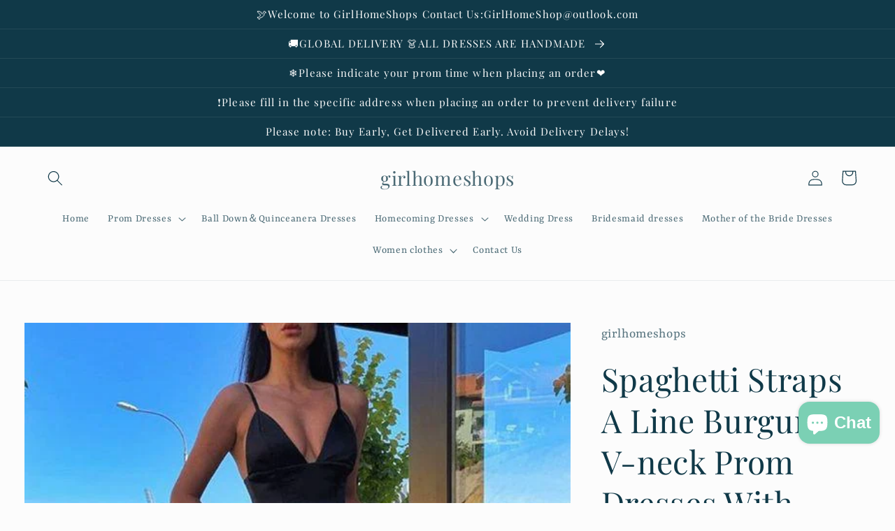

--- FILE ---
content_type: text/html; charset=utf-8
request_url: https://www.girlhomeshop.com/products/spaghetti-straps-a-line-burgundy-v-neck-prom-dresses-with-split-gh1007
body_size: 46309
content:
<!doctype html>
<html class="no-js" lang="en">
  <head>
    <meta charset="utf-8">
    <meta http-equiv="X-UA-Compatible" content="IE=edge">
    <meta name="viewport" content="width=device-width,initial-scale=1">
    <meta name="theme-color" content="">
    <link rel="canonical" href="https://www.girlhomeshop.com/products/spaghetti-straps-a-line-burgundy-v-neck-prom-dresses-with-split-gh1007">
    <link rel="preconnect" href="https://cdn.shopify.com" crossorigin><link rel="preconnect" href="https://fonts.shopifycdn.com" crossorigin><title>
      Spaghetti Straps A Line Burgundy V-neck Prom Dresses With Split gh1007
 &ndash; girlhomeshops</title>

    
      <meta name="description" content="Product :gh1007Fabric：as picture shownSleeves：sleevelessColor：As Picture,Custom colorBack Details: as picture shown">
    

    

<meta property="og:site_name" content="girlhomeshops">
<meta property="og:url" content="https://www.girlhomeshop.com/products/spaghetti-straps-a-line-burgundy-v-neck-prom-dresses-with-split-gh1007">
<meta property="og:title" content="Spaghetti Straps A Line Burgundy V-neck Prom Dresses With Split gh1007">
<meta property="og:type" content="product">
<meta property="og:description" content="Product :gh1007Fabric：as picture shownSleeves：sleevelessColor：As Picture,Custom colorBack Details: as picture shown"><meta property="og:image" content="http://www.girlhomeshop.com/cdn/shop/products/QQ_20220620140803_7acd4dc8-45b8-448f-a303-7d638c3d1877.png?v=1657178190">
  <meta property="og:image:secure_url" content="https://www.girlhomeshop.com/cdn/shop/products/QQ_20220620140803_7acd4dc8-45b8-448f-a303-7d638c3d1877.png?v=1657178190">
  <meta property="og:image:width" content="563">
  <meta property="og:image:height" content="785"><meta property="og:price:amount" content="159.36">
  <meta property="og:price:currency" content="USD"><meta name="twitter:card" content="summary_large_image">
<meta name="twitter:title" content="Spaghetti Straps A Line Burgundy V-neck Prom Dresses With Split gh1007">
<meta name="twitter:description" content="Product :gh1007Fabric：as picture shownSleeves：sleevelessColor：As Picture,Custom colorBack Details: as picture shown">


    <script src="//www.girlhomeshop.com/cdn/shop/t/4/assets/global.js?v=24850326154503943211659672035" defer="defer"></script>
    <script>window.performance && window.performance.mark && window.performance.mark('shopify.content_for_header.start');</script><meta id="shopify-digital-wallet" name="shopify-digital-wallet" content="/60078653619/digital_wallets/dialog">
<meta name="shopify-checkout-api-token" content="0ad5b99cda2a437c7fa8a179451812b8">
<meta id="in-context-paypal-metadata" data-shop-id="60078653619" data-venmo-supported="false" data-environment="production" data-locale="en_US" data-paypal-v4="true" data-currency="USD">
<link rel="alternate" hreflang="x-default" href="https://www.girlhomeshop.com/products/spaghetti-straps-a-line-burgundy-v-neck-prom-dresses-with-split-gh1007">
<link rel="alternate" hreflang="en" href="https://www.girlhomeshop.com/products/spaghetti-straps-a-line-burgundy-v-neck-prom-dresses-with-split-gh1007">
<link rel="alternate" hreflang="de" href="https://www.girlhomeshop.com/de/products/spaghetti-straps-a-line-burgundy-v-neck-prom-dresses-with-split-gh1007">
<link rel="alternate" hreflang="fr" href="https://www.girlhomeshop.com/fr/products/spaghetti-straps-a-line-burgundy-v-neck-prom-dresses-with-split-gh1007">
<link rel="alternate" hreflang="de-DE" href="https://www.girlhomeshop.com/de-de/products/spaghetti-straps-a-line-burgundy-v-neck-prom-dresses-with-split-gh1007">
<link rel="alternate" hreflang="en-GB" href="https://www.girlhomeshop.com/en-gb/products/spaghetti-straps-a-line-burgundy-v-neck-prom-dresses-with-split-gh1007">
<link rel="alternate" hreflang="en-AU" href="https://www.girlhomeshop.com/en-au/products/spaghetti-straps-a-line-burgundy-v-neck-prom-dresses-with-split-gh1007">
<link rel="alternate" hreflang="en-CA" href="https://www.girlhomeshop.com/en-ca/products/spaghetti-straps-a-line-burgundy-v-neck-prom-dresses-with-split-gh1007">
<link rel="alternate" hreflang="fr-FR" href="https://www.girlhomeshop.com/fr-fr/products/spaghetti-straps-a-line-burgundy-v-neck-prom-dresses-with-split-gh1007">
<link rel="alternate" type="application/json+oembed" href="https://www.girlhomeshop.com/products/spaghetti-straps-a-line-burgundy-v-neck-prom-dresses-with-split-gh1007.oembed">
<script async="async" src="/checkouts/internal/preloads.js?locale=en-US"></script>
<script id="shopify-features" type="application/json">{"accessToken":"0ad5b99cda2a437c7fa8a179451812b8","betas":["rich-media-storefront-analytics"],"domain":"www.girlhomeshop.com","predictiveSearch":true,"shopId":60078653619,"locale":"en"}</script>
<script>var Shopify = Shopify || {};
Shopify.shop = "girlhomeshops.myshopify.com";
Shopify.locale = "en";
Shopify.currency = {"active":"USD","rate":"1.0"};
Shopify.country = "US";
Shopify.theme = {"name":"Studio","id":134427967728,"schema_name":"Studio","schema_version":"3.0.1","theme_store_id":1431,"role":"main"};
Shopify.theme.handle = "null";
Shopify.theme.style = {"id":null,"handle":null};
Shopify.cdnHost = "www.girlhomeshop.com/cdn";
Shopify.routes = Shopify.routes || {};
Shopify.routes.root = "/";</script>
<script type="module">!function(o){(o.Shopify=o.Shopify||{}).modules=!0}(window);</script>
<script>!function(o){function n(){var o=[];function n(){o.push(Array.prototype.slice.apply(arguments))}return n.q=o,n}var t=o.Shopify=o.Shopify||{};t.loadFeatures=n(),t.autoloadFeatures=n()}(window);</script>
<script id="shop-js-analytics" type="application/json">{"pageType":"product"}</script>
<script defer="defer" async type="module" src="//www.girlhomeshop.com/cdn/shopifycloud/shop-js/modules/v2/client.init-shop-cart-sync_BdyHc3Nr.en.esm.js"></script>
<script defer="defer" async type="module" src="//www.girlhomeshop.com/cdn/shopifycloud/shop-js/modules/v2/chunk.common_Daul8nwZ.esm.js"></script>
<script type="module">
  await import("//www.girlhomeshop.com/cdn/shopifycloud/shop-js/modules/v2/client.init-shop-cart-sync_BdyHc3Nr.en.esm.js");
await import("//www.girlhomeshop.com/cdn/shopifycloud/shop-js/modules/v2/chunk.common_Daul8nwZ.esm.js");

  window.Shopify.SignInWithShop?.initShopCartSync?.({"fedCMEnabled":true,"windoidEnabled":true});

</script>
<script>(function() {
  var isLoaded = false;
  function asyncLoad() {
    if (isLoaded) return;
    isLoaded = true;
    var urls = ["https:\/\/cdn.hextom.com\/js\/ultimatesalesboost.js?shop=girlhomeshops.myshopify.com","https:\/\/cdn2.hextom.com\/js\/smartpushmarketing.js?shop=girlhomeshops.myshopify.com","https:\/\/cdn.hextom.com\/js\/freeshippingbar.js?shop=girlhomeshops.myshopify.com"];
    for (var i = 0; i < urls.length; i++) {
      var s = document.createElement('script');
      s.type = 'text/javascript';
      s.async = true;
      s.src = urls[i];
      var x = document.getElementsByTagName('script')[0];
      x.parentNode.insertBefore(s, x);
    }
  };
  if(window.attachEvent) {
    window.attachEvent('onload', asyncLoad);
  } else {
    window.addEventListener('load', asyncLoad, false);
  }
})();</script>
<script id="__st">var __st={"a":60078653619,"offset":28800,"reqid":"5312c3de-c67f-485a-9487-78d91eb8845c-1769008256","pageurl":"www.girlhomeshop.com\/products\/spaghetti-straps-a-line-burgundy-v-neck-prom-dresses-with-split-gh1007","u":"07211d03a740","p":"product","rtyp":"product","rid":8027038154992};</script>
<script>window.ShopifyPaypalV4VisibilityTracking = true;</script>
<script id="captcha-bootstrap">!function(){'use strict';const t='contact',e='account',n='new_comment',o=[[t,t],['blogs',n],['comments',n],[t,'customer']],c=[[e,'customer_login'],[e,'guest_login'],[e,'recover_customer_password'],[e,'create_customer']],r=t=>t.map((([t,e])=>`form[action*='/${t}']:not([data-nocaptcha='true']) input[name='form_type'][value='${e}']`)).join(','),a=t=>()=>t?[...document.querySelectorAll(t)].map((t=>t.form)):[];function s(){const t=[...o],e=r(t);return a(e)}const i='password',u='form_key',d=['recaptcha-v3-token','g-recaptcha-response','h-captcha-response',i],f=()=>{try{return window.sessionStorage}catch{return}},m='__shopify_v',_=t=>t.elements[u];function p(t,e,n=!1){try{const o=window.sessionStorage,c=JSON.parse(o.getItem(e)),{data:r}=function(t){const{data:e,action:n}=t;return t[m]||n?{data:e,action:n}:{data:t,action:n}}(c);for(const[e,n]of Object.entries(r))t.elements[e]&&(t.elements[e].value=n);n&&o.removeItem(e)}catch(o){console.error('form repopulation failed',{error:o})}}const l='form_type',E='cptcha';function T(t){t.dataset[E]=!0}const w=window,h=w.document,L='Shopify',v='ce_forms',y='captcha';let A=!1;((t,e)=>{const n=(g='f06e6c50-85a8-45c8-87d0-21a2b65856fe',I='https://cdn.shopify.com/shopifycloud/storefront-forms-hcaptcha/ce_storefront_forms_captcha_hcaptcha.v1.5.2.iife.js',D={infoText:'Protected by hCaptcha',privacyText:'Privacy',termsText:'Terms'},(t,e,n)=>{const o=w[L][v],c=o.bindForm;if(c)return c(t,g,e,D).then(n);var r;o.q.push([[t,g,e,D],n]),r=I,A||(h.body.append(Object.assign(h.createElement('script'),{id:'captcha-provider',async:!0,src:r})),A=!0)});var g,I,D;w[L]=w[L]||{},w[L][v]=w[L][v]||{},w[L][v].q=[],w[L][y]=w[L][y]||{},w[L][y].protect=function(t,e){n(t,void 0,e),T(t)},Object.freeze(w[L][y]),function(t,e,n,w,h,L){const[v,y,A,g]=function(t,e,n){const i=e?o:[],u=t?c:[],d=[...i,...u],f=r(d),m=r(i),_=r(d.filter((([t,e])=>n.includes(e))));return[a(f),a(m),a(_),s()]}(w,h,L),I=t=>{const e=t.target;return e instanceof HTMLFormElement?e:e&&e.form},D=t=>v().includes(t);t.addEventListener('submit',(t=>{const e=I(t);if(!e)return;const n=D(e)&&!e.dataset.hcaptchaBound&&!e.dataset.recaptchaBound,o=_(e),c=g().includes(e)&&(!o||!o.value);(n||c)&&t.preventDefault(),c&&!n&&(function(t){try{if(!f())return;!function(t){const e=f();if(!e)return;const n=_(t);if(!n)return;const o=n.value;o&&e.removeItem(o)}(t);const e=Array.from(Array(32),(()=>Math.random().toString(36)[2])).join('');!function(t,e){_(t)||t.append(Object.assign(document.createElement('input'),{type:'hidden',name:u})),t.elements[u].value=e}(t,e),function(t,e){const n=f();if(!n)return;const o=[...t.querySelectorAll(`input[type='${i}']`)].map((({name:t})=>t)),c=[...d,...o],r={};for(const[a,s]of new FormData(t).entries())c.includes(a)||(r[a]=s);n.setItem(e,JSON.stringify({[m]:1,action:t.action,data:r}))}(t,e)}catch(e){console.error('failed to persist form',e)}}(e),e.submit())}));const S=(t,e)=>{t&&!t.dataset[E]&&(n(t,e.some((e=>e===t))),T(t))};for(const o of['focusin','change'])t.addEventListener(o,(t=>{const e=I(t);D(e)&&S(e,y())}));const B=e.get('form_key'),M=e.get(l),P=B&&M;t.addEventListener('DOMContentLoaded',(()=>{const t=y();if(P)for(const e of t)e.elements[l].value===M&&p(e,B);[...new Set([...A(),...v().filter((t=>'true'===t.dataset.shopifyCaptcha))])].forEach((e=>S(e,t)))}))}(h,new URLSearchParams(w.location.search),n,t,e,['guest_login'])})(!0,!0)}();</script>
<script integrity="sha256-4kQ18oKyAcykRKYeNunJcIwy7WH5gtpwJnB7kiuLZ1E=" data-source-attribution="shopify.loadfeatures" defer="defer" src="//www.girlhomeshop.com/cdn/shopifycloud/storefront/assets/storefront/load_feature-a0a9edcb.js" crossorigin="anonymous"></script>
<script data-source-attribution="shopify.dynamic_checkout.dynamic.init">var Shopify=Shopify||{};Shopify.PaymentButton=Shopify.PaymentButton||{isStorefrontPortableWallets:!0,init:function(){window.Shopify.PaymentButton.init=function(){};var t=document.createElement("script");t.src="https://www.girlhomeshop.com/cdn/shopifycloud/portable-wallets/latest/portable-wallets.en.js",t.type="module",document.head.appendChild(t)}};
</script>
<script data-source-attribution="shopify.dynamic_checkout.buyer_consent">
  function portableWalletsHideBuyerConsent(e){var t=document.getElementById("shopify-buyer-consent"),n=document.getElementById("shopify-subscription-policy-button");t&&n&&(t.classList.add("hidden"),t.setAttribute("aria-hidden","true"),n.removeEventListener("click",e))}function portableWalletsShowBuyerConsent(e){var t=document.getElementById("shopify-buyer-consent"),n=document.getElementById("shopify-subscription-policy-button");t&&n&&(t.classList.remove("hidden"),t.removeAttribute("aria-hidden"),n.addEventListener("click",e))}window.Shopify?.PaymentButton&&(window.Shopify.PaymentButton.hideBuyerConsent=portableWalletsHideBuyerConsent,window.Shopify.PaymentButton.showBuyerConsent=portableWalletsShowBuyerConsent);
</script>
<script>
  function portableWalletsCleanup(e){e&&e.src&&console.error("Failed to load portable wallets script "+e.src);var t=document.querySelectorAll("shopify-accelerated-checkout .shopify-payment-button__skeleton, shopify-accelerated-checkout-cart .wallet-cart-button__skeleton"),e=document.getElementById("shopify-buyer-consent");for(let e=0;e<t.length;e++)t[e].remove();e&&e.remove()}function portableWalletsNotLoadedAsModule(e){e instanceof ErrorEvent&&"string"==typeof e.message&&e.message.includes("import.meta")&&"string"==typeof e.filename&&e.filename.includes("portable-wallets")&&(window.removeEventListener("error",portableWalletsNotLoadedAsModule),window.Shopify.PaymentButton.failedToLoad=e,"loading"===document.readyState?document.addEventListener("DOMContentLoaded",window.Shopify.PaymentButton.init):window.Shopify.PaymentButton.init())}window.addEventListener("error",portableWalletsNotLoadedAsModule);
</script>

<script type="module" src="https://www.girlhomeshop.com/cdn/shopifycloud/portable-wallets/latest/portable-wallets.en.js" onError="portableWalletsCleanup(this)" crossorigin="anonymous"></script>
<script nomodule>
  document.addEventListener("DOMContentLoaded", portableWalletsCleanup);
</script>

<script id='scb4127' type='text/javascript' async='' src='https://www.girlhomeshop.com/cdn/shopifycloud/privacy-banner/storefront-banner.js'></script><link id="shopify-accelerated-checkout-styles" rel="stylesheet" media="screen" href="https://www.girlhomeshop.com/cdn/shopifycloud/portable-wallets/latest/accelerated-checkout-backwards-compat.css" crossorigin="anonymous">
<style id="shopify-accelerated-checkout-cart">
        #shopify-buyer-consent {
  margin-top: 1em;
  display: inline-block;
  width: 100%;
}

#shopify-buyer-consent.hidden {
  display: none;
}

#shopify-subscription-policy-button {
  background: none;
  border: none;
  padding: 0;
  text-decoration: underline;
  font-size: inherit;
  cursor: pointer;
}

#shopify-subscription-policy-button::before {
  box-shadow: none;
}

      </style>
<script id="sections-script" data-sections="product-recommendations,header,footer" defer="defer" src="//www.girlhomeshop.com/cdn/shop/t/4/compiled_assets/scripts.js?v=9534"></script>
<script>window.performance && window.performance.mark && window.performance.mark('shopify.content_for_header.end');</script>


    <style data-shopify>
      @font-face {
  font-family: Rasa;
  font-weight: 400;
  font-style: normal;
  font-display: swap;
  src: url("//www.girlhomeshop.com/cdn/fonts/rasa/rasa_n4.e685d1007863dad080fcd04a439e02130207bdbf.woff2") format("woff2"),
       url("//www.girlhomeshop.com/cdn/fonts/rasa/rasa_n4.616bbf71ec8d908501ab4cd461e2db399b1e7c55.woff") format("woff");
}

      @font-face {
  font-family: Rasa;
  font-weight: 700;
  font-style: normal;
  font-display: swap;
  src: url("//www.girlhomeshop.com/cdn/fonts/rasa/rasa_n7.49966ed350a4c7398e92e222a257de7de1c71264.woff2") format("woff2"),
       url("//www.girlhomeshop.com/cdn/fonts/rasa/rasa_n7.385781672724296339e3708c9da3be5c1e7ae3d6.woff") format("woff");
}

      @font-face {
  font-family: Rasa;
  font-weight: 400;
  font-style: italic;
  font-display: swap;
  src: url("//www.girlhomeshop.com/cdn/fonts/rasa/rasa_i4.6cab8939c807b80668fcd668897bdb1109102e6c.woff2") format("woff2"),
       url("//www.girlhomeshop.com/cdn/fonts/rasa/rasa_i4.3861f12d01bd4130660034af45f9637d9dcedf9b.woff") format("woff");
}

      @font-face {
  font-family: Rasa;
  font-weight: 700;
  font-style: italic;
  font-display: swap;
  src: url("//www.girlhomeshop.com/cdn/fonts/rasa/rasa_i7.0e689a11867de7d1840c102e181b1db025b48dab.woff2") format("woff2"),
       url("//www.girlhomeshop.com/cdn/fonts/rasa/rasa_i7.035dc110eb595ce08cbe12c452db83c8d5ea0757.woff") format("woff");
}

      @font-face {
  font-family: "Playfair Display";
  font-weight: 400;
  font-style: normal;
  font-display: swap;
  src: url("//www.girlhomeshop.com/cdn/fonts/playfair_display/playfairdisplay_n4.9980f3e16959dc89137cc1369bfc3ae98af1deb9.woff2") format("woff2"),
       url("//www.girlhomeshop.com/cdn/fonts/playfair_display/playfairdisplay_n4.c562b7c8e5637886a811d2a017f9e023166064ee.woff") format("woff");
}


      :root {
        --font-body-family: Rasa, serif;
        --font-body-style: normal;
        --font-body-weight: 400;
        --font-body-weight-bold: 700;

        --font-heading-family: "Playfair Display", serif;
        --font-heading-style: normal;
        --font-heading-weight: 400;

        --font-body-scale: 1.1;
        --font-heading-scale: 1.0454545454545454;

        --color-base-text: 16, 57, 72;
        --color-shadow: 16, 57, 72;
        --color-base-background-1: 252, 252, 252;
        --color-base-background-2: 235, 236, 237;
        --color-base-solid-button-labels: 252, 252, 252;
        --color-base-outline-button-labels: 5, 44, 70;
        --color-base-accent-1: 16, 57, 72;
        --color-base-accent-2: 16, 57, 72;
        --payment-terms-background-color: #fcfcfc;

        --gradient-base-background-1: #fcfcfc;
        --gradient-base-background-2: #ebeced;
        --gradient-base-accent-1: #103948;
        --gradient-base-accent-2: #103948;

        --media-padding: px;
        --media-border-opacity: 0.05;
        --media-border-width: 0px;
        --media-radius: 0px;
        --media-shadow-opacity: 0.0;
        --media-shadow-horizontal-offset: 0px;
        --media-shadow-vertical-offset: 0px;
        --media-shadow-blur-radius: 0px;
        --media-shadow-visible: 0;

        --page-width: 150rem;
        --page-width-margin: 0rem;

        --card-image-padding: 0.0rem;
        --card-corner-radius: 0.0rem;
        --card-text-alignment: center;
        --card-border-width: 0.0rem;
        --card-border-opacity: 0.0;
        --card-shadow-opacity: 0.1;
        --card-shadow-visible: 1;
        --card-shadow-horizontal-offset: 0.0rem;
        --card-shadow-vertical-offset: 0.0rem;
        --card-shadow-blur-radius: 0.0rem;

        --badge-corner-radius: 4.0rem;

        --popup-border-width: 0px;
        --popup-border-opacity: 0.1;
        --popup-corner-radius: 0px;
        --popup-shadow-opacity: 0.1;
        --popup-shadow-horizontal-offset: 6px;
        --popup-shadow-vertical-offset: 6px;
        --popup-shadow-blur-radius: 25px;

        --drawer-border-width: 1px;
        --drawer-border-opacity: 0.1;
        --drawer-shadow-opacity: 0.0;
        --drawer-shadow-horizontal-offset: 0px;
        --drawer-shadow-vertical-offset: 0px;
        --drawer-shadow-blur-radius: 0px;

        --spacing-sections-desktop: 0px;
        --spacing-sections-mobile: 0px;

        --grid-desktop-vertical-spacing: 40px;
        --grid-desktop-horizontal-spacing: 40px;
        --grid-mobile-vertical-spacing: 20px;
        --grid-mobile-horizontal-spacing: 20px;

        --text-boxes-border-opacity: 0.0;
        --text-boxes-border-width: 0px;
        --text-boxes-radius: 0px;
        --text-boxes-shadow-opacity: 0.0;
        --text-boxes-shadow-visible: 0;
        --text-boxes-shadow-horizontal-offset: 0px;
        --text-boxes-shadow-vertical-offset: 0px;
        --text-boxes-shadow-blur-radius: 0px;

        --buttons-radius: 40px;
        --buttons-radius-outset: 41px;
        --buttons-border-width: 1px;
        --buttons-border-opacity: 1.0;
        --buttons-shadow-opacity: 0.1;
        --buttons-shadow-visible: 1;
        --buttons-shadow-horizontal-offset: 2px;
        --buttons-shadow-vertical-offset: 2px;
        --buttons-shadow-blur-radius: 5px;
        --buttons-border-offset: 0.3px;

        --inputs-radius: 2px;
        --inputs-border-width: 1px;
        --inputs-border-opacity: 0.15;
        --inputs-shadow-opacity: 0.05;
        --inputs-shadow-horizontal-offset: 2px;
        --inputs-margin-offset: 2px;
        --inputs-shadow-vertical-offset: 2px;
        --inputs-shadow-blur-radius: 5px;
        --inputs-radius-outset: 3px;

        --variant-pills-radius: 40px;
        --variant-pills-border-width: 1px;
        --variant-pills-border-opacity: 0.55;
        --variant-pills-shadow-opacity: 0.0;
        --variant-pills-shadow-horizontal-offset: 0px;
        --variant-pills-shadow-vertical-offset: 0px;
        --variant-pills-shadow-blur-radius: 0px;
      }

      *,
      *::before,
      *::after {
        box-sizing: inherit;
      }

      html {
        box-sizing: border-box;
        font-size: calc(var(--font-body-scale) * 62.5%);
        height: 100%;
      }

      body {
        display: grid;
        grid-template-rows: auto auto 1fr auto;
        grid-template-columns: 100%;
        min-height: 100%;
        margin: 0;
        font-size: 1.5rem;
        letter-spacing: 0.06rem;
        line-height: calc(1 + 0.8 / var(--font-body-scale));
        font-family: var(--font-body-family);
        font-style: var(--font-body-style);
        font-weight: var(--font-body-weight);
      }

      @media screen and (min-width: 750px) {
        body {
          font-size: 1.6rem;
        }
      }
    </style>

    <link href="//www.girlhomeshop.com/cdn/shop/t/4/assets/base.css?v=19666067365360246481659672036" rel="stylesheet" type="text/css" media="all" />
<link rel="preload" as="font" href="//www.girlhomeshop.com/cdn/fonts/rasa/rasa_n4.e685d1007863dad080fcd04a439e02130207bdbf.woff2" type="font/woff2" crossorigin><link rel="preload" as="font" href="//www.girlhomeshop.com/cdn/fonts/playfair_display/playfairdisplay_n4.9980f3e16959dc89137cc1369bfc3ae98af1deb9.woff2" type="font/woff2" crossorigin><link rel="stylesheet" href="//www.girlhomeshop.com/cdn/shop/t/4/assets/component-predictive-search.css?v=165644661289088488651659672034" media="print" onload="this.media='all'"><script>document.documentElement.className = document.documentElement.className.replace('no-js', 'js');
    if (Shopify.designMode) {
      document.documentElement.classList.add('shopify-design-mode');
    }
    </script>
  <!-- BEGIN app block: shopify://apps/judge-me-reviews/blocks/judgeme_core/61ccd3b1-a9f2-4160-9fe9-4fec8413e5d8 --><!-- Start of Judge.me Core -->






<link rel="dns-prefetch" href="https://cdnwidget.judge.me">
<link rel="dns-prefetch" href="https://cdn.judge.me">
<link rel="dns-prefetch" href="https://cdn1.judge.me">
<link rel="dns-prefetch" href="https://api.judge.me">

<script data-cfasync='false' class='jdgm-settings-script'>window.jdgmSettings={"pagination":5,"disable_web_reviews":false,"badge_no_review_text":"No reviews","badge_n_reviews_text":"{{ n }} review/reviews","hide_badge_preview_if_no_reviews":true,"badge_hide_text":false,"enforce_center_preview_badge":false,"widget_title":"Customer Reviews","widget_open_form_text":"Write a review","widget_close_form_text":"Cancel review","widget_refresh_page_text":"Refresh page","widget_summary_text":"Based on {{ number_of_reviews }} review/reviews","widget_no_review_text":"Be the first to write a review","widget_name_field_text":"Display name","widget_verified_name_field_text":"Verified Name (public)","widget_name_placeholder_text":"Display name","widget_required_field_error_text":"This field is required.","widget_email_field_text":"Email address","widget_verified_email_field_text":"Verified Email (private, can not be edited)","widget_email_placeholder_text":"Your email address","widget_email_field_error_text":"Please enter a valid email address.","widget_rating_field_text":"Rating","widget_review_title_field_text":"Review Title","widget_review_title_placeholder_text":"Give your review a title","widget_review_body_field_text":"Review content","widget_review_body_placeholder_text":"Start writing here...","widget_pictures_field_text":"Picture/Video (optional)","widget_submit_review_text":"Submit Review","widget_submit_verified_review_text":"Submit Verified Review","widget_submit_success_msg_with_auto_publish":"Thank you! Please refresh the page in a few moments to see your review. You can remove or edit your review by logging into \u003ca href='https://judge.me/login' target='_blank' rel='nofollow noopener'\u003eJudge.me\u003c/a\u003e","widget_submit_success_msg_no_auto_publish":"Thank you! Your review will be published as soon as it is approved by the shop admin. You can remove or edit your review by logging into \u003ca href='https://judge.me/login' target='_blank' rel='nofollow noopener'\u003eJudge.me\u003c/a\u003e","widget_show_default_reviews_out_of_total_text":"Showing {{ n_reviews_shown }} out of {{ n_reviews }} reviews.","widget_show_all_link_text":"Show all","widget_show_less_link_text":"Show less","widget_author_said_text":"{{ reviewer_name }} said:","widget_days_text":"{{ n }} days ago","widget_weeks_text":"{{ n }} week/weeks ago","widget_months_text":"{{ n }} month/months ago","widget_years_text":"{{ n }} year/years ago","widget_yesterday_text":"Yesterday","widget_today_text":"Today","widget_replied_text":"\u003e\u003e {{ shop_name }} replied:","widget_read_more_text":"Read more","widget_reviewer_name_as_initial":"","widget_rating_filter_color":"#fbcd0a","widget_rating_filter_see_all_text":"See all reviews","widget_sorting_most_recent_text":"Most Recent","widget_sorting_highest_rating_text":"Highest Rating","widget_sorting_lowest_rating_text":"Lowest Rating","widget_sorting_with_pictures_text":"Only Pictures","widget_sorting_most_helpful_text":"Most Helpful","widget_open_question_form_text":"Ask a question","widget_reviews_subtab_text":"Reviews","widget_questions_subtab_text":"Questions","widget_question_label_text":"Question","widget_answer_label_text":"Answer","widget_question_placeholder_text":"Write your question here","widget_submit_question_text":"Submit Question","widget_question_submit_success_text":"Thank you for your question! We will notify you once it gets answered.","verified_badge_text":"Verified","verified_badge_bg_color":"","verified_badge_text_color":"","verified_badge_placement":"left-of-reviewer-name","widget_review_max_height":"","widget_hide_border":false,"widget_social_share":false,"widget_thumb":false,"widget_review_location_show":false,"widget_location_format":"","all_reviews_include_out_of_store_products":true,"all_reviews_out_of_store_text":"(out of store)","all_reviews_pagination":100,"all_reviews_product_name_prefix_text":"about","enable_review_pictures":true,"enable_question_anwser":false,"widget_theme":"default","review_date_format":"mm/dd/yyyy","default_sort_method":"most-recent","widget_product_reviews_subtab_text":"Product Reviews","widget_shop_reviews_subtab_text":"Shop Reviews","widget_other_products_reviews_text":"Reviews for other products","widget_store_reviews_subtab_text":"Store reviews","widget_no_store_reviews_text":"This store hasn't received any reviews yet","widget_web_restriction_product_reviews_text":"This product hasn't received any reviews yet","widget_no_items_text":"No items found","widget_show_more_text":"Show more","widget_write_a_store_review_text":"Write a Store Review","widget_other_languages_heading":"Reviews in Other Languages","widget_translate_review_text":"Translate review to {{ language }}","widget_translating_review_text":"Translating...","widget_show_original_translation_text":"Show original ({{ language }})","widget_translate_review_failed_text":"Review couldn't be translated.","widget_translate_review_retry_text":"Retry","widget_translate_review_try_again_later_text":"Try again later","show_product_url_for_grouped_product":false,"widget_sorting_pictures_first_text":"Pictures First","show_pictures_on_all_rev_page_mobile":false,"show_pictures_on_all_rev_page_desktop":false,"floating_tab_hide_mobile_install_preference":false,"floating_tab_button_name":"★ Reviews","floating_tab_title":"Let customers speak for us","floating_tab_button_color":"","floating_tab_button_background_color":"","floating_tab_url":"","floating_tab_url_enabled":false,"floating_tab_tab_style":"text","all_reviews_text_badge_text":"Customers rate us {{ shop.metafields.judgeme.all_reviews_rating | round: 1 }}/5 based on {{ shop.metafields.judgeme.all_reviews_count }} reviews.","all_reviews_text_badge_text_branded_style":"{{ shop.metafields.judgeme.all_reviews_rating | round: 1 }} out of 5 stars based on {{ shop.metafields.judgeme.all_reviews_count }} reviews","is_all_reviews_text_badge_a_link":true,"show_stars_for_all_reviews_text_badge":true,"all_reviews_text_badge_url":"","all_reviews_text_style":"text","all_reviews_text_color_style":"judgeme_brand_color","all_reviews_text_color":"#108474","all_reviews_text_show_jm_brand":true,"featured_carousel_show_header":true,"featured_carousel_title":"Let customers speak for us","testimonials_carousel_title":"Customers are saying","videos_carousel_title":"Real customer stories","cards_carousel_title":"Customers are saying","featured_carousel_count_text":"from {{ n }} reviews","featured_carousel_add_link_to_all_reviews_page":true,"featured_carousel_url":"","featured_carousel_show_images":true,"featured_carousel_autoslide_interval":5,"featured_carousel_arrows_on_the_sides":true,"featured_carousel_height":250,"featured_carousel_width":80,"featured_carousel_image_size":0,"featured_carousel_image_height":250,"featured_carousel_arrow_color":"#eeeeee","verified_count_badge_style":"vintage","verified_count_badge_orientation":"horizontal","verified_count_badge_color_style":"judgeme_brand_color","verified_count_badge_color":"#108474","is_verified_count_badge_a_link":true,"verified_count_badge_url":"","verified_count_badge_show_jm_brand":true,"widget_rating_preset_default":5,"widget_first_sub_tab":"product-reviews","widget_show_histogram":true,"widget_histogram_use_custom_color":false,"widget_pagination_use_custom_color":false,"widget_star_use_custom_color":false,"widget_verified_badge_use_custom_color":false,"widget_write_review_use_custom_color":false,"picture_reminder_submit_button":"Upload Pictures","enable_review_videos":true,"mute_video_by_default":true,"widget_sorting_videos_first_text":"Videos First","widget_review_pending_text":"Pending","featured_carousel_items_for_large_screen":3,"social_share_options_order":"Facebook,Twitter","remove_microdata_snippet":true,"disable_json_ld":false,"enable_json_ld_products":false,"preview_badge_show_question_text":false,"preview_badge_no_question_text":"No questions","preview_badge_n_question_text":"{{ number_of_questions }} question/questions","qa_badge_show_icon":false,"qa_badge_position":"same-row","remove_judgeme_branding":false,"widget_add_search_bar":false,"widget_search_bar_placeholder":"Search","widget_sorting_verified_only_text":"Verified only","featured_carousel_theme":"aligned","featured_carousel_show_rating":true,"featured_carousel_show_title":true,"featured_carousel_show_body":true,"featured_carousel_show_date":true,"featured_carousel_show_reviewer":true,"featured_carousel_show_product":true,"featured_carousel_header_background_color":"#103948","featured_carousel_header_text_color":"#ffffff","featured_carousel_name_product_separator":"reviewed","featured_carousel_full_star_background":"#108474","featured_carousel_empty_star_background":"#dadada","featured_carousel_vertical_theme_background":"#f9fafb","featured_carousel_verified_badge_enable":false,"featured_carousel_verified_badge_color":"#108474","featured_carousel_border_style":"round","featured_carousel_review_line_length_limit":3,"featured_carousel_more_reviews_button_text":"Read more reviews","featured_carousel_view_product_button_text":"View product","all_reviews_page_load_reviews_on":"scroll","all_reviews_page_load_more_text":"Load More Reviews","disable_fb_tab_reviews":false,"enable_ajax_cdn_cache":false,"widget_public_name_text":"displayed publicly like","default_reviewer_name":"John Smith","default_reviewer_name_has_non_latin":true,"widget_reviewer_anonymous":"Anonymous","medals_widget_title":"Judge.me Review Medals","medals_widget_background_color":"#f9fafb","medals_widget_position":"footer_all_pages","medals_widget_border_color":"#f9fafb","medals_widget_verified_text_position":"left","medals_widget_use_monochromatic_version":false,"medals_widget_elements_color":"#108474","show_reviewer_avatar":true,"widget_invalid_yt_video_url_error_text":"Not a YouTube video URL","widget_max_length_field_error_text":"Please enter no more than {0} characters.","widget_show_country_flag":false,"widget_show_collected_via_shop_app":true,"widget_verified_by_shop_badge_style":"light","widget_verified_by_shop_text":"Verified by Shop","widget_show_photo_gallery":true,"widget_load_with_code_splitting":true,"widget_ugc_install_preference":false,"widget_ugc_title":"Made by us, Shared by you","widget_ugc_subtitle":"Tag us to see your picture featured in our page","widget_ugc_arrows_color":"#ffffff","widget_ugc_primary_button_text":"Buy Now","widget_ugc_primary_button_background_color":"#108474","widget_ugc_primary_button_text_color":"#ffffff","widget_ugc_primary_button_border_width":"0","widget_ugc_primary_button_border_style":"none","widget_ugc_primary_button_border_color":"#108474","widget_ugc_primary_button_border_radius":"25","widget_ugc_secondary_button_text":"Load More","widget_ugc_secondary_button_background_color":"#ffffff","widget_ugc_secondary_button_text_color":"#108474","widget_ugc_secondary_button_border_width":"2","widget_ugc_secondary_button_border_style":"solid","widget_ugc_secondary_button_border_color":"#108474","widget_ugc_secondary_button_border_radius":"25","widget_ugc_reviews_button_text":"View Reviews","widget_ugc_reviews_button_background_color":"#ffffff","widget_ugc_reviews_button_text_color":"#108474","widget_ugc_reviews_button_border_width":"2","widget_ugc_reviews_button_border_style":"solid","widget_ugc_reviews_button_border_color":"#108474","widget_ugc_reviews_button_border_radius":"25","widget_ugc_reviews_button_link_to":"judgeme-reviews-page","widget_ugc_show_post_date":true,"widget_ugc_max_width":"800","widget_rating_metafield_value_type":true,"widget_primary_color":"#108474","widget_enable_secondary_color":false,"widget_secondary_color":"#edf5f5","widget_summary_average_rating_text":"{{ average_rating }} out of 5","widget_media_grid_title":"Customer photos \u0026 videos","widget_media_grid_see_more_text":"See more","widget_round_style":false,"widget_show_product_medals":true,"widget_verified_by_judgeme_text":"Verified by Judge.me","widget_show_store_medals":true,"widget_verified_by_judgeme_text_in_store_medals":"Verified by Judge.me","widget_media_field_exceed_quantity_message":"Sorry, we can only accept {{ max_media }} for one review.","widget_media_field_exceed_limit_message":"{{ file_name }} is too large, please select a {{ media_type }} less than {{ size_limit }}MB.","widget_review_submitted_text":"Review Submitted!","widget_question_submitted_text":"Question Submitted!","widget_close_form_text_question":"Cancel","widget_write_your_answer_here_text":"Write your answer here","widget_enabled_branded_link":true,"widget_show_collected_by_judgeme":true,"widget_reviewer_name_color":"","widget_write_review_text_color":"","widget_write_review_bg_color":"","widget_collected_by_judgeme_text":"collected by Judge.me","widget_pagination_type":"standard","widget_load_more_text":"Load More","widget_load_more_color":"#108474","widget_full_review_text":"Full Review","widget_read_more_reviews_text":"Read More Reviews","widget_read_questions_text":"Read Questions","widget_questions_and_answers_text":"Questions \u0026 Answers","widget_verified_by_text":"Verified by","widget_verified_text":"Verified","widget_number_of_reviews_text":"{{ number_of_reviews }} reviews","widget_back_button_text":"Back","widget_next_button_text":"Next","widget_custom_forms_filter_button":"Filters","custom_forms_style":"vertical","widget_show_review_information":false,"how_reviews_are_collected":"How reviews are collected?","widget_show_review_keywords":false,"widget_gdpr_statement":"How we use your data: We'll only contact you about the review you left, and only if necessary. By submitting your review, you agree to Judge.me's \u003ca href='https://judge.me/terms' target='_blank' rel='nofollow noopener'\u003eterms\u003c/a\u003e, \u003ca href='https://judge.me/privacy' target='_blank' rel='nofollow noopener'\u003eprivacy\u003c/a\u003e and \u003ca href='https://judge.me/content-policy' target='_blank' rel='nofollow noopener'\u003econtent\u003c/a\u003e policies.","widget_multilingual_sorting_enabled":false,"widget_translate_review_content_enabled":false,"widget_translate_review_content_method":"manual","popup_widget_review_selection":"automatically_with_pictures","popup_widget_round_border_style":true,"popup_widget_show_title":true,"popup_widget_show_body":true,"popup_widget_show_reviewer":false,"popup_widget_show_product":true,"popup_widget_show_pictures":true,"popup_widget_use_review_picture":true,"popup_widget_show_on_home_page":true,"popup_widget_show_on_product_page":true,"popup_widget_show_on_collection_page":true,"popup_widget_show_on_cart_page":true,"popup_widget_position":"bottom_left","popup_widget_first_review_delay":5,"popup_widget_duration":5,"popup_widget_interval":5,"popup_widget_review_count":5,"popup_widget_hide_on_mobile":true,"review_snippet_widget_round_border_style":true,"review_snippet_widget_card_color":"#FFFFFF","review_snippet_widget_slider_arrows_background_color":"#FFFFFF","review_snippet_widget_slider_arrows_color":"#000000","review_snippet_widget_star_color":"#108474","show_product_variant":false,"all_reviews_product_variant_label_text":"Variant: ","widget_show_verified_branding":false,"widget_ai_summary_title":"Customers say","widget_ai_summary_disclaimer":"AI-powered review summary based on recent customer reviews","widget_show_ai_summary":false,"widget_show_ai_summary_bg":false,"widget_show_review_title_input":true,"redirect_reviewers_invited_via_email":"review_widget","request_store_review_after_product_review":true,"request_review_other_products_in_order":false,"review_form_color_scheme":"default","review_form_corner_style":"square","review_form_star_color":{},"review_form_text_color":"#333333","review_form_background_color":"#ffffff","review_form_field_background_color":"#fafafa","review_form_button_color":{},"review_form_button_text_color":"#ffffff","review_form_modal_overlay_color":"#000000","review_content_screen_title_text":"How would you rate this product?","review_content_introduction_text":"We would love it if you would share a bit about your experience.","store_review_form_title_text":"How would you rate this store?","store_review_form_introduction_text":"We would love it if you would share a bit about your experience.","show_review_guidance_text":true,"one_star_review_guidance_text":"Poor","five_star_review_guidance_text":"Great","customer_information_screen_title_text":"About you","customer_information_introduction_text":"Please tell us more about you.","custom_questions_screen_title_text":"Your experience in more detail","custom_questions_introduction_text":"Here are a few questions to help us understand more about your experience.","review_submitted_screen_title_text":"Thanks for your review!","review_submitted_screen_thank_you_text":"We are processing it and it will appear on the store soon.","review_submitted_screen_email_verification_text":"Please confirm your email by clicking the link we just sent you. This helps us keep reviews authentic.","review_submitted_request_store_review_text":"Would you like to share your experience of shopping with us?","review_submitted_review_other_products_text":"Would you like to review these products?","store_review_screen_title_text":"Would you like to share your experience of shopping with us?","store_review_introduction_text":"We value your feedback and use it to improve. Please share any thoughts or suggestions you have.","reviewer_media_screen_title_picture_text":"Share a picture","reviewer_media_introduction_picture_text":"Upload a photo to support your review.","reviewer_media_screen_title_video_text":"Share a video","reviewer_media_introduction_video_text":"Upload a video to support your review.","reviewer_media_screen_title_picture_or_video_text":"Share a picture or video","reviewer_media_introduction_picture_or_video_text":"Upload a photo or video to support your review.","reviewer_media_youtube_url_text":"Paste your Youtube URL here","advanced_settings_next_step_button_text":"Next","advanced_settings_close_review_button_text":"Close","modal_write_review_flow":true,"write_review_flow_required_text":"Required","write_review_flow_privacy_message_text":"We respect your privacy.","write_review_flow_anonymous_text":"Post review as anonymous","write_review_flow_visibility_text":"This won't be visible to other customers.","write_review_flow_multiple_selection_help_text":"Select as many as you like","write_review_flow_single_selection_help_text":"Select one option","write_review_flow_required_field_error_text":"This field is required","write_review_flow_invalid_email_error_text":"Please enter a valid email address","write_review_flow_max_length_error_text":"Max. {{ max_length }} characters.","write_review_flow_media_upload_text":"\u003cb\u003eClick to upload\u003c/b\u003e or drag and drop","write_review_flow_gdpr_statement":"We'll only contact you about your review if necessary. By submitting your review, you agree to our \u003ca href='https://judge.me/terms' target='_blank' rel='nofollow noopener'\u003eterms and conditions\u003c/a\u003e and \u003ca href='https://judge.me/privacy' target='_blank' rel='nofollow noopener'\u003eprivacy policy\u003c/a\u003e.","rating_only_reviews_enabled":false,"show_negative_reviews_help_screen":true,"new_review_flow_help_screen_rating_threshold":3,"negative_review_resolution_screen_title_text":"Tell us more","negative_review_resolution_text":"Your experience matters to us. If there were issues with your purchase, we're here to help. Feel free to reach out to us, we'd love the opportunity to make things right.","negative_review_resolution_button_text":"Contact us","negative_review_resolution_proceed_with_review_text":"Leave a review","negative_review_resolution_subject":"Issue with purchase from {{ shop_name }}.{{ order_name }}","preview_badge_collection_page_install_status":false,"widget_review_custom_css":"","preview_badge_custom_css":"","preview_badge_stars_count":"5-stars","featured_carousel_custom_css":"","floating_tab_custom_css":"","all_reviews_widget_custom_css":"","medals_widget_custom_css":"","verified_badge_custom_css":"","all_reviews_text_custom_css":"","transparency_badges_collected_via_store_invite":false,"transparency_badges_from_another_provider":false,"transparency_badges_collected_from_store_visitor":false,"transparency_badges_collected_by_verified_review_provider":false,"transparency_badges_earned_reward":false,"transparency_badges_collected_via_store_invite_text":"Review collected via store invitation","transparency_badges_from_another_provider_text":"Review collected from another provider","transparency_badges_collected_from_store_visitor_text":"Review collected from a store visitor","transparency_badges_written_in_google_text":"Review written in Google","transparency_badges_written_in_etsy_text":"Review written in Etsy","transparency_badges_written_in_shop_app_text":"Review written in Shop App","transparency_badges_earned_reward_text":"Review earned a reward for future purchase","product_review_widget_per_page":10,"widget_store_review_label_text":"Review about the store","checkout_comment_extension_title_on_product_page":"Customer Comments","checkout_comment_extension_num_latest_comment_show":5,"checkout_comment_extension_format":"name_and_timestamp","checkout_comment_customer_name":"last_initial","checkout_comment_comment_notification":true,"preview_badge_collection_page_install_preference":true,"preview_badge_home_page_install_preference":false,"preview_badge_product_page_install_preference":true,"review_widget_install_preference":"","review_carousel_install_preference":false,"floating_reviews_tab_install_preference":"none","verified_reviews_count_badge_install_preference":false,"all_reviews_text_install_preference":false,"review_widget_best_location":true,"judgeme_medals_install_preference":false,"review_widget_revamp_enabled":true,"review_widget_qna_enabled":false,"review_widget_revamp_dual_publish_end_date":"2025-11-26T01:33:23.000+00:00","review_widget_header_theme":"standard","review_widget_widget_title_enabled":true,"review_widget_header_text_size":"medium","review_widget_header_text_weight":"regular","review_widget_average_rating_style":"compact","review_widget_bar_chart_enabled":true,"review_widget_bar_chart_type":"numbers","review_widget_bar_chart_style":"standard","review_widget_expanded_media_gallery_enabled":true,"review_widget_reviews_section_theme":"standard","review_widget_image_style":"thumbnails","review_widget_review_image_ratio":"square","review_widget_stars_size":"medium","review_widget_verified_badge":"standard_text","review_widget_review_title_text_size":"medium","review_widget_review_text_size":"medium","review_widget_review_text_length":"medium","review_widget_number_of_columns_desktop":3,"review_widget_carousel_transition_speed":5,"review_widget_custom_questions_answers_display":"always","review_widget_button_text_color":"#FFFFFF","review_widget_text_color":"#000000","review_widget_lighter_text_color":"#7B7B7B","review_widget_corner_styling":"soft","review_widget_review_word_singular":"review","review_widget_review_word_plural":"reviews","review_widget_voting_label":"Helpful?","review_widget_shop_reply_label":"Reply from {{ shop_name }}:","review_widget_filters_title":"Filters","qna_widget_question_word_singular":"Question","qna_widget_question_word_plural":"Questions","qna_widget_answer_reply_label":"Answer from {{ answerer_name }}:","qna_content_screen_title_text":"Ask a question about this product","qna_widget_question_required_field_error_text":"Please enter your question.","qna_widget_flow_gdpr_statement":"We'll only contact you about your question if necessary. By submitting your question, you agree to our \u003ca href='https://judge.me/terms' target='_blank' rel='nofollow noopener'\u003eterms and conditions\u003c/a\u003e and \u003ca href='https://judge.me/privacy' target='_blank' rel='nofollow noopener'\u003eprivacy policy\u003c/a\u003e.","qna_widget_question_submitted_text":"Thanks for your question!","qna_widget_close_form_text_question":"Close","qna_widget_question_submit_success_text":"We’ll notify you by email when your question is answered.","all_reviews_widget_v2025_enabled":false,"all_reviews_widget_v2025_header_theme":"default","all_reviews_widget_v2025_widget_title_enabled":true,"all_reviews_widget_v2025_header_text_size":"medium","all_reviews_widget_v2025_header_text_weight":"regular","all_reviews_widget_v2025_average_rating_style":"compact","all_reviews_widget_v2025_bar_chart_enabled":true,"all_reviews_widget_v2025_bar_chart_type":"numbers","all_reviews_widget_v2025_bar_chart_style":"standard","all_reviews_widget_v2025_expanded_media_gallery_enabled":false,"all_reviews_widget_v2025_show_store_medals":true,"all_reviews_widget_v2025_show_photo_gallery":true,"all_reviews_widget_v2025_show_review_keywords":false,"all_reviews_widget_v2025_show_ai_summary":false,"all_reviews_widget_v2025_show_ai_summary_bg":false,"all_reviews_widget_v2025_add_search_bar":false,"all_reviews_widget_v2025_default_sort_method":"most-recent","all_reviews_widget_v2025_reviews_per_page":10,"all_reviews_widget_v2025_reviews_section_theme":"default","all_reviews_widget_v2025_image_style":"thumbnails","all_reviews_widget_v2025_review_image_ratio":"square","all_reviews_widget_v2025_stars_size":"medium","all_reviews_widget_v2025_verified_badge":"bold_badge","all_reviews_widget_v2025_review_title_text_size":"medium","all_reviews_widget_v2025_review_text_size":"medium","all_reviews_widget_v2025_review_text_length":"medium","all_reviews_widget_v2025_number_of_columns_desktop":3,"all_reviews_widget_v2025_carousel_transition_speed":5,"all_reviews_widget_v2025_custom_questions_answers_display":"always","all_reviews_widget_v2025_show_product_variant":false,"all_reviews_widget_v2025_show_reviewer_avatar":true,"all_reviews_widget_v2025_reviewer_name_as_initial":"","all_reviews_widget_v2025_review_location_show":false,"all_reviews_widget_v2025_location_format":"","all_reviews_widget_v2025_show_country_flag":false,"all_reviews_widget_v2025_verified_by_shop_badge_style":"light","all_reviews_widget_v2025_social_share":false,"all_reviews_widget_v2025_social_share_options_order":"Facebook,Twitter,LinkedIn,Pinterest","all_reviews_widget_v2025_pagination_type":"standard","all_reviews_widget_v2025_button_text_color":"#FFFFFF","all_reviews_widget_v2025_text_color":"#000000","all_reviews_widget_v2025_lighter_text_color":"#7B7B7B","all_reviews_widget_v2025_corner_styling":"soft","all_reviews_widget_v2025_title":"Customer reviews","all_reviews_widget_v2025_ai_summary_title":"Customers say about this store","all_reviews_widget_v2025_no_review_text":"Be the first to write a review","platform":"shopify","branding_url":"https://app.judge.me/reviews","branding_text":"Powered by Judge.me","locale":"en","reply_name":"girlhomeshops","widget_version":"3.0","footer":true,"autopublish":true,"review_dates":true,"enable_custom_form":false,"shop_locale":"en","enable_multi_locales_translations":true,"show_review_title_input":true,"review_verification_email_status":"always","negative_review_notification_email":"girlhomeshop@outlook.com","can_be_branded":false,"reply_name_text":"girlhomeshops"};</script> <style class='jdgm-settings-style'>.jdgm-xx{left:0}:root{--jdgm-primary-color: #108474;--jdgm-secondary-color: rgba(16,132,116,0.1);--jdgm-star-color: #108474;--jdgm-write-review-text-color: white;--jdgm-write-review-bg-color: #108474;--jdgm-paginate-color: #108474;--jdgm-border-radius: 0;--jdgm-reviewer-name-color: #108474}.jdgm-histogram__bar-content{background-color:#108474}.jdgm-rev[data-verified-buyer=true] .jdgm-rev__icon.jdgm-rev__icon:after,.jdgm-rev__buyer-badge.jdgm-rev__buyer-badge{color:white;background-color:#108474}.jdgm-review-widget--small .jdgm-gallery.jdgm-gallery .jdgm-gallery__thumbnail-link:nth-child(8) .jdgm-gallery__thumbnail-wrapper.jdgm-gallery__thumbnail-wrapper:before{content:"See more"}@media only screen and (min-width: 768px){.jdgm-gallery.jdgm-gallery .jdgm-gallery__thumbnail-link:nth-child(8) .jdgm-gallery__thumbnail-wrapper.jdgm-gallery__thumbnail-wrapper:before{content:"See more"}}.jdgm-prev-badge[data-average-rating='0.00']{display:none !important}.jdgm-author-all-initials{display:none !important}.jdgm-author-last-initial{display:none !important}.jdgm-rev-widg__title{visibility:hidden}.jdgm-rev-widg__summary-text{visibility:hidden}.jdgm-prev-badge__text{visibility:hidden}.jdgm-rev__prod-link-prefix:before{content:'about'}.jdgm-rev__variant-label:before{content:'Variant: '}.jdgm-rev__out-of-store-text:before{content:'(out of store)'}@media only screen and (min-width: 768px){.jdgm-rev__pics .jdgm-rev_all-rev-page-picture-separator,.jdgm-rev__pics .jdgm-rev__product-picture{display:none}}@media only screen and (max-width: 768px){.jdgm-rev__pics .jdgm-rev_all-rev-page-picture-separator,.jdgm-rev__pics .jdgm-rev__product-picture{display:none}}.jdgm-preview-badge[data-template="index"]{display:none !important}.jdgm-verified-count-badget[data-from-snippet="true"]{display:none !important}.jdgm-carousel-wrapper[data-from-snippet="true"]{display:none !important}.jdgm-all-reviews-text[data-from-snippet="true"]{display:none !important}.jdgm-medals-section[data-from-snippet="true"]{display:none !important}.jdgm-ugc-media-wrapper[data-from-snippet="true"]{display:none !important}.jdgm-rev__transparency-badge[data-badge-type="review_collected_via_store_invitation"]{display:none !important}.jdgm-rev__transparency-badge[data-badge-type="review_collected_from_another_provider"]{display:none !important}.jdgm-rev__transparency-badge[data-badge-type="review_collected_from_store_visitor"]{display:none !important}.jdgm-rev__transparency-badge[data-badge-type="review_written_in_etsy"]{display:none !important}.jdgm-rev__transparency-badge[data-badge-type="review_written_in_google_business"]{display:none !important}.jdgm-rev__transparency-badge[data-badge-type="review_written_in_shop_app"]{display:none !important}.jdgm-rev__transparency-badge[data-badge-type="review_earned_for_future_purchase"]{display:none !important}.jdgm-review-snippet-widget .jdgm-rev-snippet-widget__cards-container .jdgm-rev-snippet-card{border-radius:8px;background:#fff}.jdgm-review-snippet-widget .jdgm-rev-snippet-widget__cards-container .jdgm-rev-snippet-card__rev-rating .jdgm-star{color:#108474}.jdgm-review-snippet-widget .jdgm-rev-snippet-widget__prev-btn,.jdgm-review-snippet-widget .jdgm-rev-snippet-widget__next-btn{border-radius:50%;background:#fff}.jdgm-review-snippet-widget .jdgm-rev-snippet-widget__prev-btn>svg,.jdgm-review-snippet-widget .jdgm-rev-snippet-widget__next-btn>svg{fill:#000}.jdgm-full-rev-modal.rev-snippet-widget .jm-mfp-container .jm-mfp-content,.jdgm-full-rev-modal.rev-snippet-widget .jm-mfp-container .jdgm-full-rev__icon,.jdgm-full-rev-modal.rev-snippet-widget .jm-mfp-container .jdgm-full-rev__pic-img,.jdgm-full-rev-modal.rev-snippet-widget .jm-mfp-container .jdgm-full-rev__reply{border-radius:8px}.jdgm-full-rev-modal.rev-snippet-widget .jm-mfp-container .jdgm-full-rev[data-verified-buyer="true"] .jdgm-full-rev__icon::after{border-radius:8px}.jdgm-full-rev-modal.rev-snippet-widget .jm-mfp-container .jdgm-full-rev .jdgm-rev__buyer-badge{border-radius:calc( 8px / 2 )}.jdgm-full-rev-modal.rev-snippet-widget .jm-mfp-container .jdgm-full-rev .jdgm-full-rev__replier::before{content:'girlhomeshops'}.jdgm-full-rev-modal.rev-snippet-widget .jm-mfp-container .jdgm-full-rev .jdgm-full-rev__product-button{border-radius:calc( 8px * 6 )}
</style> <style class='jdgm-settings-style'></style>

  
  
  
  <style class='jdgm-miracle-styles'>
  @-webkit-keyframes jdgm-spin{0%{-webkit-transform:rotate(0deg);-ms-transform:rotate(0deg);transform:rotate(0deg)}100%{-webkit-transform:rotate(359deg);-ms-transform:rotate(359deg);transform:rotate(359deg)}}@keyframes jdgm-spin{0%{-webkit-transform:rotate(0deg);-ms-transform:rotate(0deg);transform:rotate(0deg)}100%{-webkit-transform:rotate(359deg);-ms-transform:rotate(359deg);transform:rotate(359deg)}}@font-face{font-family:'JudgemeStar';src:url("[data-uri]") format("woff");font-weight:normal;font-style:normal}.jdgm-star{font-family:'JudgemeStar';display:inline !important;text-decoration:none !important;padding:0 4px 0 0 !important;margin:0 !important;font-weight:bold;opacity:1;-webkit-font-smoothing:antialiased;-moz-osx-font-smoothing:grayscale}.jdgm-star:hover{opacity:1}.jdgm-star:last-of-type{padding:0 !important}.jdgm-star.jdgm--on:before{content:"\e000"}.jdgm-star.jdgm--off:before{content:"\e001"}.jdgm-star.jdgm--half:before{content:"\e002"}.jdgm-widget *{margin:0;line-height:1.4;-webkit-box-sizing:border-box;-moz-box-sizing:border-box;box-sizing:border-box;-webkit-overflow-scrolling:touch}.jdgm-hidden{display:none !important;visibility:hidden !important}.jdgm-temp-hidden{display:none}.jdgm-spinner{width:40px;height:40px;margin:auto;border-radius:50%;border-top:2px solid #eee;border-right:2px solid #eee;border-bottom:2px solid #eee;border-left:2px solid #ccc;-webkit-animation:jdgm-spin 0.8s infinite linear;animation:jdgm-spin 0.8s infinite linear}.jdgm-prev-badge{display:block !important}

</style>


  
  
   


<script data-cfasync='false' class='jdgm-script'>
!function(e){window.jdgm=window.jdgm||{},jdgm.CDN_HOST="https://cdnwidget.judge.me/",jdgm.CDN_HOST_ALT="https://cdn2.judge.me/cdn/widget_frontend/",jdgm.API_HOST="https://api.judge.me/",jdgm.CDN_BASE_URL="https://cdn.shopify.com/extensions/019be10e-8917-753e-9d17-a5c36849bd56/judgeme-extensions-302/assets/",
jdgm.docReady=function(d){(e.attachEvent?"complete"===e.readyState:"loading"!==e.readyState)?
setTimeout(d,0):e.addEventListener("DOMContentLoaded",d)},jdgm.loadCSS=function(d,t,o,a){
!o&&jdgm.loadCSS.requestedUrls.indexOf(d)>=0||(jdgm.loadCSS.requestedUrls.push(d),
(a=e.createElement("link")).rel="stylesheet",a.class="jdgm-stylesheet",a.media="nope!",
a.href=d,a.onload=function(){this.media="all",t&&setTimeout(t)},e.body.appendChild(a))},
jdgm.loadCSS.requestedUrls=[],jdgm.loadJS=function(e,d){var t=new XMLHttpRequest;
t.onreadystatechange=function(){4===t.readyState&&(Function(t.response)(),d&&d(t.response))},
t.open("GET",e),t.onerror=function(){if(e.indexOf(jdgm.CDN_HOST)===0&&jdgm.CDN_HOST_ALT!==jdgm.CDN_HOST){var f=e.replace(jdgm.CDN_HOST,jdgm.CDN_HOST_ALT);jdgm.loadJS(f,d)}},t.send()},jdgm.docReady((function(){(window.jdgmLoadCSS||e.querySelectorAll(
".jdgm-widget, .jdgm-all-reviews-page").length>0)&&(jdgmSettings.widget_load_with_code_splitting?
parseFloat(jdgmSettings.widget_version)>=3?jdgm.loadCSS(jdgm.CDN_HOST+"widget_v3/base.css"):
jdgm.loadCSS(jdgm.CDN_HOST+"widget/base.css"):jdgm.loadCSS(jdgm.CDN_HOST+"shopify_v2.css"),
jdgm.loadJS(jdgm.CDN_HOST+"loa"+"der.js"))}))}(document);
</script>
<noscript><link rel="stylesheet" type="text/css" media="all" href="https://cdnwidget.judge.me/shopify_v2.css"></noscript>

<!-- BEGIN app snippet: theme_fix_tags --><script>
  (function() {
    var jdgmThemeFixes = null;
    if (!jdgmThemeFixes) return;
    var thisThemeFix = jdgmThemeFixes[Shopify.theme.id];
    if (!thisThemeFix) return;

    if (thisThemeFix.html) {
      document.addEventListener("DOMContentLoaded", function() {
        var htmlDiv = document.createElement('div');
        htmlDiv.classList.add('jdgm-theme-fix-html');
        htmlDiv.innerHTML = thisThemeFix.html;
        document.body.append(htmlDiv);
      });
    };

    if (thisThemeFix.css) {
      var styleTag = document.createElement('style');
      styleTag.classList.add('jdgm-theme-fix-style');
      styleTag.innerHTML = thisThemeFix.css;
      document.head.append(styleTag);
    };

    if (thisThemeFix.js) {
      var scriptTag = document.createElement('script');
      scriptTag.classList.add('jdgm-theme-fix-script');
      scriptTag.innerHTML = thisThemeFix.js;
      document.head.append(scriptTag);
    };
  })();
</script>
<!-- END app snippet -->
<!-- End of Judge.me Core -->



<!-- END app block --><script src="https://cdn.shopify.com/extensions/019bb13b-e701-7f34-b935-c9e8620fd922/tms-prod-148/assets/tms-translator.min.js" type="text/javascript" defer="defer"></script>
<script src="https://cdn.shopify.com/extensions/019be10e-8917-753e-9d17-a5c36849bd56/judgeme-extensions-302/assets/loader.js" type="text/javascript" defer="defer"></script>
<script src="https://cdn.shopify.com/extensions/c03abd7c-e601-4714-b5d1-e578ed8d6551/fordeer-sales-popup-235/assets/fordeer-asset-loader.min.js" type="text/javascript" defer="defer"></script>
<link href="https://cdn.shopify.com/extensions/c03abd7c-e601-4714-b5d1-e578ed8d6551/fordeer-sales-popup-235/assets/style.css" rel="stylesheet" type="text/css" media="all">
<script src="https://cdn.shopify.com/extensions/e8878072-2f6b-4e89-8082-94b04320908d/inbox-1254/assets/inbox-chat-loader.js" type="text/javascript" defer="defer"></script>
<link href="https://monorail-edge.shopifysvc.com" rel="dns-prefetch">
<script>(function(){if ("sendBeacon" in navigator && "performance" in window) {try {var session_token_from_headers = performance.getEntriesByType('navigation')[0].serverTiming.find(x => x.name == '_s').description;} catch {var session_token_from_headers = undefined;}var session_cookie_matches = document.cookie.match(/_shopify_s=([^;]*)/);var session_token_from_cookie = session_cookie_matches && session_cookie_matches.length === 2 ? session_cookie_matches[1] : "";var session_token = session_token_from_headers || session_token_from_cookie || "";function handle_abandonment_event(e) {var entries = performance.getEntries().filter(function(entry) {return /monorail-edge.shopifysvc.com/.test(entry.name);});if (!window.abandonment_tracked && entries.length === 0) {window.abandonment_tracked = true;var currentMs = Date.now();var navigation_start = performance.timing.navigationStart;var payload = {shop_id: 60078653619,url: window.location.href,navigation_start,duration: currentMs - navigation_start,session_token,page_type: "product"};window.navigator.sendBeacon("https://monorail-edge.shopifysvc.com/v1/produce", JSON.stringify({schema_id: "online_store_buyer_site_abandonment/1.1",payload: payload,metadata: {event_created_at_ms: currentMs,event_sent_at_ms: currentMs}}));}}window.addEventListener('pagehide', handle_abandonment_event);}}());</script>
<script id="web-pixels-manager-setup">(function e(e,d,r,n,o){if(void 0===o&&(o={}),!Boolean(null===(a=null===(i=window.Shopify)||void 0===i?void 0:i.analytics)||void 0===a?void 0:a.replayQueue)){var i,a;window.Shopify=window.Shopify||{};var t=window.Shopify;t.analytics=t.analytics||{};var s=t.analytics;s.replayQueue=[],s.publish=function(e,d,r){return s.replayQueue.push([e,d,r]),!0};try{self.performance.mark("wpm:start")}catch(e){}var l=function(){var e={modern:/Edge?\/(1{2}[4-9]|1[2-9]\d|[2-9]\d{2}|\d{4,})\.\d+(\.\d+|)|Firefox\/(1{2}[4-9]|1[2-9]\d|[2-9]\d{2}|\d{4,})\.\d+(\.\d+|)|Chrom(ium|e)\/(9{2}|\d{3,})\.\d+(\.\d+|)|(Maci|X1{2}).+ Version\/(15\.\d+|(1[6-9]|[2-9]\d|\d{3,})\.\d+)([,.]\d+|)( \(\w+\)|)( Mobile\/\w+|) Safari\/|Chrome.+OPR\/(9{2}|\d{3,})\.\d+\.\d+|(CPU[ +]OS|iPhone[ +]OS|CPU[ +]iPhone|CPU IPhone OS|CPU iPad OS)[ +]+(15[._]\d+|(1[6-9]|[2-9]\d|\d{3,})[._]\d+)([._]\d+|)|Android:?[ /-](13[3-9]|1[4-9]\d|[2-9]\d{2}|\d{4,})(\.\d+|)(\.\d+|)|Android.+Firefox\/(13[5-9]|1[4-9]\d|[2-9]\d{2}|\d{4,})\.\d+(\.\d+|)|Android.+Chrom(ium|e)\/(13[3-9]|1[4-9]\d|[2-9]\d{2}|\d{4,})\.\d+(\.\d+|)|SamsungBrowser\/([2-9]\d|\d{3,})\.\d+/,legacy:/Edge?\/(1[6-9]|[2-9]\d|\d{3,})\.\d+(\.\d+|)|Firefox\/(5[4-9]|[6-9]\d|\d{3,})\.\d+(\.\d+|)|Chrom(ium|e)\/(5[1-9]|[6-9]\d|\d{3,})\.\d+(\.\d+|)([\d.]+$|.*Safari\/(?![\d.]+ Edge\/[\d.]+$))|(Maci|X1{2}).+ Version\/(10\.\d+|(1[1-9]|[2-9]\d|\d{3,})\.\d+)([,.]\d+|)( \(\w+\)|)( Mobile\/\w+|) Safari\/|Chrome.+OPR\/(3[89]|[4-9]\d|\d{3,})\.\d+\.\d+|(CPU[ +]OS|iPhone[ +]OS|CPU[ +]iPhone|CPU IPhone OS|CPU iPad OS)[ +]+(10[._]\d+|(1[1-9]|[2-9]\d|\d{3,})[._]\d+)([._]\d+|)|Android:?[ /-](13[3-9]|1[4-9]\d|[2-9]\d{2}|\d{4,})(\.\d+|)(\.\d+|)|Mobile Safari.+OPR\/([89]\d|\d{3,})\.\d+\.\d+|Android.+Firefox\/(13[5-9]|1[4-9]\d|[2-9]\d{2}|\d{4,})\.\d+(\.\d+|)|Android.+Chrom(ium|e)\/(13[3-9]|1[4-9]\d|[2-9]\d{2}|\d{4,})\.\d+(\.\d+|)|Android.+(UC? ?Browser|UCWEB|U3)[ /]?(15\.([5-9]|\d{2,})|(1[6-9]|[2-9]\d|\d{3,})\.\d+)\.\d+|SamsungBrowser\/(5\.\d+|([6-9]|\d{2,})\.\d+)|Android.+MQ{2}Browser\/(14(\.(9|\d{2,})|)|(1[5-9]|[2-9]\d|\d{3,})(\.\d+|))(\.\d+|)|K[Aa][Ii]OS\/(3\.\d+|([4-9]|\d{2,})\.\d+)(\.\d+|)/},d=e.modern,r=e.legacy,n=navigator.userAgent;return n.match(d)?"modern":n.match(r)?"legacy":"unknown"}(),u="modern"===l?"modern":"legacy",c=(null!=n?n:{modern:"",legacy:""})[u],f=function(e){return[e.baseUrl,"/wpm","/b",e.hashVersion,"modern"===e.buildTarget?"m":"l",".js"].join("")}({baseUrl:d,hashVersion:r,buildTarget:u}),m=function(e){var d=e.version,r=e.bundleTarget,n=e.surface,o=e.pageUrl,i=e.monorailEndpoint;return{emit:function(e){var a=e.status,t=e.errorMsg,s=(new Date).getTime(),l=JSON.stringify({metadata:{event_sent_at_ms:s},events:[{schema_id:"web_pixels_manager_load/3.1",payload:{version:d,bundle_target:r,page_url:o,status:a,surface:n,error_msg:t},metadata:{event_created_at_ms:s}}]});if(!i)return console&&console.warn&&console.warn("[Web Pixels Manager] No Monorail endpoint provided, skipping logging."),!1;try{return self.navigator.sendBeacon.bind(self.navigator)(i,l)}catch(e){}var u=new XMLHttpRequest;try{return u.open("POST",i,!0),u.setRequestHeader("Content-Type","text/plain"),u.send(l),!0}catch(e){return console&&console.warn&&console.warn("[Web Pixels Manager] Got an unhandled error while logging to Monorail."),!1}}}}({version:r,bundleTarget:l,surface:e.surface,pageUrl:self.location.href,monorailEndpoint:e.monorailEndpoint});try{o.browserTarget=l,function(e){var d=e.src,r=e.async,n=void 0===r||r,o=e.onload,i=e.onerror,a=e.sri,t=e.scriptDataAttributes,s=void 0===t?{}:t,l=document.createElement("script"),u=document.querySelector("head"),c=document.querySelector("body");if(l.async=n,l.src=d,a&&(l.integrity=a,l.crossOrigin="anonymous"),s)for(var f in s)if(Object.prototype.hasOwnProperty.call(s,f))try{l.dataset[f]=s[f]}catch(e){}if(o&&l.addEventListener("load",o),i&&l.addEventListener("error",i),u)u.appendChild(l);else{if(!c)throw new Error("Did not find a head or body element to append the script");c.appendChild(l)}}({src:f,async:!0,onload:function(){if(!function(){var e,d;return Boolean(null===(d=null===(e=window.Shopify)||void 0===e?void 0:e.analytics)||void 0===d?void 0:d.initialized)}()){var d=window.webPixelsManager.init(e)||void 0;if(d){var r=window.Shopify.analytics;r.replayQueue.forEach((function(e){var r=e[0],n=e[1],o=e[2];d.publishCustomEvent(r,n,o)})),r.replayQueue=[],r.publish=d.publishCustomEvent,r.visitor=d.visitor,r.initialized=!0}}},onerror:function(){return m.emit({status:"failed",errorMsg:"".concat(f," has failed to load")})},sri:function(e){var d=/^sha384-[A-Za-z0-9+/=]+$/;return"string"==typeof e&&d.test(e)}(c)?c:"",scriptDataAttributes:o}),m.emit({status:"loading"})}catch(e){m.emit({status:"failed",errorMsg:(null==e?void 0:e.message)||"Unknown error"})}}})({shopId: 60078653619,storefrontBaseUrl: "https://www.girlhomeshop.com",extensionsBaseUrl: "https://extensions.shopifycdn.com/cdn/shopifycloud/web-pixels-manager",monorailEndpoint: "https://monorail-edge.shopifysvc.com/unstable/produce_batch",surface: "storefront-renderer",enabledBetaFlags: ["2dca8a86"],webPixelsConfigList: [{"id":"1065320688","configuration":"{\"webPixelName\":\"Judge.me\"}","eventPayloadVersion":"v1","runtimeContext":"STRICT","scriptVersion":"34ad157958823915625854214640f0bf","type":"APP","apiClientId":683015,"privacyPurposes":["ANALYTICS"],"dataSharingAdjustments":{"protectedCustomerApprovalScopes":["read_customer_email","read_customer_name","read_customer_personal_data","read_customer_phone"]}},{"id":"85786864","configuration":"{\"tagID\":\"2614310694909\"}","eventPayloadVersion":"v1","runtimeContext":"STRICT","scriptVersion":"18031546ee651571ed29edbe71a3550b","type":"APP","apiClientId":3009811,"privacyPurposes":["ANALYTICS","MARKETING","SALE_OF_DATA"],"dataSharingAdjustments":{"protectedCustomerApprovalScopes":["read_customer_address","read_customer_email","read_customer_name","read_customer_personal_data","read_customer_phone"]}},{"id":"shopify-app-pixel","configuration":"{}","eventPayloadVersion":"v1","runtimeContext":"STRICT","scriptVersion":"0450","apiClientId":"shopify-pixel","type":"APP","privacyPurposes":["ANALYTICS","MARKETING"]},{"id":"shopify-custom-pixel","eventPayloadVersion":"v1","runtimeContext":"LAX","scriptVersion":"0450","apiClientId":"shopify-pixel","type":"CUSTOM","privacyPurposes":["ANALYTICS","MARKETING"]}],isMerchantRequest: false,initData: {"shop":{"name":"girlhomeshops","paymentSettings":{"currencyCode":"USD"},"myshopifyDomain":"girlhomeshops.myshopify.com","countryCode":"GB","storefrontUrl":"https:\/\/www.girlhomeshop.com"},"customer":null,"cart":null,"checkout":null,"productVariants":[{"price":{"amount":159.36,"currencyCode":"USD"},"product":{"title":"Spaghetti Straps A Line Burgundy V-neck Prom Dresses With Split  gh1007","vendor":"girlhomeshops","id":"8027038154992","untranslatedTitle":"Spaghetti Straps A Line Burgundy V-neck Prom Dresses With Split  gh1007","url":"\/products\/spaghetti-straps-a-line-burgundy-v-neck-prom-dresses-with-split-gh1007","type":"dresses"},"id":"43165613555952","image":{"src":"\/\/www.girlhomeshop.com\/cdn\/shop\/products\/QQ_20220620140803_7acd4dc8-45b8-448f-a303-7d638c3d1877.png?v=1657178190"},"sku":null,"title":"as photo \/ US 2","untranslatedTitle":"as photo \/ US 2"},{"price":{"amount":159.36,"currencyCode":"USD"},"product":{"title":"Spaghetti Straps A Line Burgundy V-neck Prom Dresses With Split  gh1007","vendor":"girlhomeshops","id":"8027038154992","untranslatedTitle":"Spaghetti Straps A Line Burgundy V-neck Prom Dresses With Split  gh1007","url":"\/products\/spaghetti-straps-a-line-burgundy-v-neck-prom-dresses-with-split-gh1007","type":"dresses"},"id":"43165613588720","image":{"src":"\/\/www.girlhomeshop.com\/cdn\/shop\/products\/QQ_20220620140803_7acd4dc8-45b8-448f-a303-7d638c3d1877.png?v=1657178190"},"sku":null,"title":"as photo \/ US 4","untranslatedTitle":"as photo \/ US 4"},{"price":{"amount":159.36,"currencyCode":"USD"},"product":{"title":"Spaghetti Straps A Line Burgundy V-neck Prom Dresses With Split  gh1007","vendor":"girlhomeshops","id":"8027038154992","untranslatedTitle":"Spaghetti Straps A Line Burgundy V-neck Prom Dresses With Split  gh1007","url":"\/products\/spaghetti-straps-a-line-burgundy-v-neck-prom-dresses-with-split-gh1007","type":"dresses"},"id":"43165613621488","image":{"src":"\/\/www.girlhomeshop.com\/cdn\/shop\/products\/QQ_20220620140803_7acd4dc8-45b8-448f-a303-7d638c3d1877.png?v=1657178190"},"sku":null,"title":"as photo \/ US 6","untranslatedTitle":"as photo \/ US 6"},{"price":{"amount":159.36,"currencyCode":"USD"},"product":{"title":"Spaghetti Straps A Line Burgundy V-neck Prom Dresses With Split  gh1007","vendor":"girlhomeshops","id":"8027038154992","untranslatedTitle":"Spaghetti Straps A Line Burgundy V-neck Prom Dresses With Split  gh1007","url":"\/products\/spaghetti-straps-a-line-burgundy-v-neck-prom-dresses-with-split-gh1007","type":"dresses"},"id":"43165613654256","image":{"src":"\/\/www.girlhomeshop.com\/cdn\/shop\/products\/QQ_20220620140803_7acd4dc8-45b8-448f-a303-7d638c3d1877.png?v=1657178190"},"sku":null,"title":"as photo \/ US 8","untranslatedTitle":"as photo \/ US 8"},{"price":{"amount":159.36,"currencyCode":"USD"},"product":{"title":"Spaghetti Straps A Line Burgundy V-neck Prom Dresses With Split  gh1007","vendor":"girlhomeshops","id":"8027038154992","untranslatedTitle":"Spaghetti Straps A Line Burgundy V-neck Prom Dresses With Split  gh1007","url":"\/products\/spaghetti-straps-a-line-burgundy-v-neck-prom-dresses-with-split-gh1007","type":"dresses"},"id":"43165613687024","image":{"src":"\/\/www.girlhomeshop.com\/cdn\/shop\/products\/QQ_20220620140803_7acd4dc8-45b8-448f-a303-7d638c3d1877.png?v=1657178190"},"sku":null,"title":"as photo \/ US 10","untranslatedTitle":"as photo \/ US 10"},{"price":{"amount":159.36,"currencyCode":"USD"},"product":{"title":"Spaghetti Straps A Line Burgundy V-neck Prom Dresses With Split  gh1007","vendor":"girlhomeshops","id":"8027038154992","untranslatedTitle":"Spaghetti Straps A Line Burgundy V-neck Prom Dresses With Split  gh1007","url":"\/products\/spaghetti-straps-a-line-burgundy-v-neck-prom-dresses-with-split-gh1007","type":"dresses"},"id":"43165613719792","image":{"src":"\/\/www.girlhomeshop.com\/cdn\/shop\/products\/QQ_20220620140803_7acd4dc8-45b8-448f-a303-7d638c3d1877.png?v=1657178190"},"sku":null,"title":"as photo \/ US 12","untranslatedTitle":"as photo \/ US 12"},{"price":{"amount":159.36,"currencyCode":"USD"},"product":{"title":"Spaghetti Straps A Line Burgundy V-neck Prom Dresses With Split  gh1007","vendor":"girlhomeshops","id":"8027038154992","untranslatedTitle":"Spaghetti Straps A Line Burgundy V-neck Prom Dresses With Split  gh1007","url":"\/products\/spaghetti-straps-a-line-burgundy-v-neck-prom-dresses-with-split-gh1007","type":"dresses"},"id":"43165613752560","image":{"src":"\/\/www.girlhomeshop.com\/cdn\/shop\/products\/QQ_20220620140803_7acd4dc8-45b8-448f-a303-7d638c3d1877.png?v=1657178190"},"sku":null,"title":"as photo \/ US 14","untranslatedTitle":"as photo \/ US 14"},{"price":{"amount":159.36,"currencyCode":"USD"},"product":{"title":"Spaghetti Straps A Line Burgundy V-neck Prom Dresses With Split  gh1007","vendor":"girlhomeshops","id":"8027038154992","untranslatedTitle":"Spaghetti Straps A Line Burgundy V-neck Prom Dresses With Split  gh1007","url":"\/products\/spaghetti-straps-a-line-burgundy-v-neck-prom-dresses-with-split-gh1007","type":"dresses"},"id":"43165613785328","image":{"src":"\/\/www.girlhomeshop.com\/cdn\/shop\/products\/QQ_20220620140803_7acd4dc8-45b8-448f-a303-7d638c3d1877.png?v=1657178190"},"sku":null,"title":"as photo \/ US 16","untranslatedTitle":"as photo \/ US 16"},{"price":{"amount":159.36,"currencyCode":"USD"},"product":{"title":"Spaghetti Straps A Line Burgundy V-neck Prom Dresses With Split  gh1007","vendor":"girlhomeshops","id":"8027038154992","untranslatedTitle":"Spaghetti Straps A Line Burgundy V-neck Prom Dresses With Split  gh1007","url":"\/products\/spaghetti-straps-a-line-burgundy-v-neck-prom-dresses-with-split-gh1007","type":"dresses"},"id":"43165613818096","image":{"src":"\/\/www.girlhomeshop.com\/cdn\/shop\/products\/QQ_20220620140803_7acd4dc8-45b8-448f-a303-7d638c3d1877.png?v=1657178190"},"sku":null,"title":"as photo \/ Custom Size ( Special instructions for seller )","untranslatedTitle":"as photo \/ Custom Size ( Special instructions for seller )"},{"price":{"amount":159.36,"currencyCode":"USD"},"product":{"title":"Spaghetti Straps A Line Burgundy V-neck Prom Dresses With Split  gh1007","vendor":"girlhomeshops","id":"8027038154992","untranslatedTitle":"Spaghetti Straps A Line Burgundy V-neck Prom Dresses With Split  gh1007","url":"\/products\/spaghetti-straps-a-line-burgundy-v-neck-prom-dresses-with-split-gh1007","type":"dresses"},"id":"43165613850864","image":{"src":"\/\/www.girlhomeshop.com\/cdn\/shop\/products\/QQ_20220620140803_7acd4dc8-45b8-448f-a303-7d638c3d1877.png?v=1657178190"},"sku":null,"title":"Custom Color ( Special instructions for seller ) \/ US 2","untranslatedTitle":"Custom Color ( Special instructions for seller ) \/ US 2"},{"price":{"amount":159.36,"currencyCode":"USD"},"product":{"title":"Spaghetti Straps A Line Burgundy V-neck Prom Dresses With Split  gh1007","vendor":"girlhomeshops","id":"8027038154992","untranslatedTitle":"Spaghetti Straps A Line Burgundy V-neck Prom Dresses With Split  gh1007","url":"\/products\/spaghetti-straps-a-line-burgundy-v-neck-prom-dresses-with-split-gh1007","type":"dresses"},"id":"43165613883632","image":{"src":"\/\/www.girlhomeshop.com\/cdn\/shop\/products\/QQ_20220620140803_7acd4dc8-45b8-448f-a303-7d638c3d1877.png?v=1657178190"},"sku":null,"title":"Custom Color ( Special instructions for seller ) \/ US 4","untranslatedTitle":"Custom Color ( Special instructions for seller ) \/ US 4"},{"price":{"amount":159.36,"currencyCode":"USD"},"product":{"title":"Spaghetti Straps A Line Burgundy V-neck Prom Dresses With Split  gh1007","vendor":"girlhomeshops","id":"8027038154992","untranslatedTitle":"Spaghetti Straps A Line Burgundy V-neck Prom Dresses With Split  gh1007","url":"\/products\/spaghetti-straps-a-line-burgundy-v-neck-prom-dresses-with-split-gh1007","type":"dresses"},"id":"43165613916400","image":{"src":"\/\/www.girlhomeshop.com\/cdn\/shop\/products\/QQ_20220620140803_7acd4dc8-45b8-448f-a303-7d638c3d1877.png?v=1657178190"},"sku":null,"title":"Custom Color ( Special instructions for seller ) \/ US 6","untranslatedTitle":"Custom Color ( Special instructions for seller ) \/ US 6"},{"price":{"amount":159.36,"currencyCode":"USD"},"product":{"title":"Spaghetti Straps A Line Burgundy V-neck Prom Dresses With Split  gh1007","vendor":"girlhomeshops","id":"8027038154992","untranslatedTitle":"Spaghetti Straps A Line Burgundy V-neck Prom Dresses With Split  gh1007","url":"\/products\/spaghetti-straps-a-line-burgundy-v-neck-prom-dresses-with-split-gh1007","type":"dresses"},"id":"43165613949168","image":{"src":"\/\/www.girlhomeshop.com\/cdn\/shop\/products\/QQ_20220620140803_7acd4dc8-45b8-448f-a303-7d638c3d1877.png?v=1657178190"},"sku":null,"title":"Custom Color ( Special instructions for seller ) \/ US 8","untranslatedTitle":"Custom Color ( Special instructions for seller ) \/ US 8"},{"price":{"amount":159.36,"currencyCode":"USD"},"product":{"title":"Spaghetti Straps A Line Burgundy V-neck Prom Dresses With Split  gh1007","vendor":"girlhomeshops","id":"8027038154992","untranslatedTitle":"Spaghetti Straps A Line Burgundy V-neck Prom Dresses With Split  gh1007","url":"\/products\/spaghetti-straps-a-line-burgundy-v-neck-prom-dresses-with-split-gh1007","type":"dresses"},"id":"43165613981936","image":{"src":"\/\/www.girlhomeshop.com\/cdn\/shop\/products\/QQ_20220620140803_7acd4dc8-45b8-448f-a303-7d638c3d1877.png?v=1657178190"},"sku":null,"title":"Custom Color ( Special instructions for seller ) \/ US 10","untranslatedTitle":"Custom Color ( Special instructions for seller ) \/ US 10"},{"price":{"amount":159.36,"currencyCode":"USD"},"product":{"title":"Spaghetti Straps A Line Burgundy V-neck Prom Dresses With Split  gh1007","vendor":"girlhomeshops","id":"8027038154992","untranslatedTitle":"Spaghetti Straps A Line Burgundy V-neck Prom Dresses With Split  gh1007","url":"\/products\/spaghetti-straps-a-line-burgundy-v-neck-prom-dresses-with-split-gh1007","type":"dresses"},"id":"43165614014704","image":{"src":"\/\/www.girlhomeshop.com\/cdn\/shop\/products\/QQ_20220620140803_7acd4dc8-45b8-448f-a303-7d638c3d1877.png?v=1657178190"},"sku":null,"title":"Custom Color ( Special instructions for seller ) \/ US 12","untranslatedTitle":"Custom Color ( Special instructions for seller ) \/ US 12"},{"price":{"amount":159.36,"currencyCode":"USD"},"product":{"title":"Spaghetti Straps A Line Burgundy V-neck Prom Dresses With Split  gh1007","vendor":"girlhomeshops","id":"8027038154992","untranslatedTitle":"Spaghetti Straps A Line Burgundy V-neck Prom Dresses With Split  gh1007","url":"\/products\/spaghetti-straps-a-line-burgundy-v-neck-prom-dresses-with-split-gh1007","type":"dresses"},"id":"43165614047472","image":{"src":"\/\/www.girlhomeshop.com\/cdn\/shop\/products\/QQ_20220620140803_7acd4dc8-45b8-448f-a303-7d638c3d1877.png?v=1657178190"},"sku":null,"title":"Custom Color ( Special instructions for seller ) \/ US 14","untranslatedTitle":"Custom Color ( Special instructions for seller ) \/ US 14"},{"price":{"amount":159.36,"currencyCode":"USD"},"product":{"title":"Spaghetti Straps A Line Burgundy V-neck Prom Dresses With Split  gh1007","vendor":"girlhomeshops","id":"8027038154992","untranslatedTitle":"Spaghetti Straps A Line Burgundy V-neck Prom Dresses With Split  gh1007","url":"\/products\/spaghetti-straps-a-line-burgundy-v-neck-prom-dresses-with-split-gh1007","type":"dresses"},"id":"43165614080240","image":{"src":"\/\/www.girlhomeshop.com\/cdn\/shop\/products\/QQ_20220620140803_7acd4dc8-45b8-448f-a303-7d638c3d1877.png?v=1657178190"},"sku":null,"title":"Custom Color ( Special instructions for seller ) \/ US 16","untranslatedTitle":"Custom Color ( Special instructions for seller ) \/ US 16"},{"price":{"amount":159.36,"currencyCode":"USD"},"product":{"title":"Spaghetti Straps A Line Burgundy V-neck Prom Dresses With Split  gh1007","vendor":"girlhomeshops","id":"8027038154992","untranslatedTitle":"Spaghetti Straps A Line Burgundy V-neck Prom Dresses With Split  gh1007","url":"\/products\/spaghetti-straps-a-line-burgundy-v-neck-prom-dresses-with-split-gh1007","type":"dresses"},"id":"43165614113008","image":{"src":"\/\/www.girlhomeshop.com\/cdn\/shop\/products\/QQ_20220620140803_7acd4dc8-45b8-448f-a303-7d638c3d1877.png?v=1657178190"},"sku":null,"title":"Custom Color ( Special instructions for seller ) \/ Custom Size ( Special instructions for seller )","untranslatedTitle":"Custom Color ( Special instructions for seller ) \/ Custom Size ( Special instructions for seller )"}],"purchasingCompany":null},},"https://www.girlhomeshop.com/cdn","fcfee988w5aeb613cpc8e4bc33m6693e112",{"modern":"","legacy":""},{"shopId":"60078653619","storefrontBaseUrl":"https:\/\/www.girlhomeshop.com","extensionBaseUrl":"https:\/\/extensions.shopifycdn.com\/cdn\/shopifycloud\/web-pixels-manager","surface":"storefront-renderer","enabledBetaFlags":"[\"2dca8a86\"]","isMerchantRequest":"false","hashVersion":"fcfee988w5aeb613cpc8e4bc33m6693e112","publish":"custom","events":"[[\"page_viewed\",{}],[\"product_viewed\",{\"productVariant\":{\"price\":{\"amount\":159.36,\"currencyCode\":\"USD\"},\"product\":{\"title\":\"Spaghetti Straps A Line Burgundy V-neck Prom Dresses With Split  gh1007\",\"vendor\":\"girlhomeshops\",\"id\":\"8027038154992\",\"untranslatedTitle\":\"Spaghetti Straps A Line Burgundy V-neck Prom Dresses With Split  gh1007\",\"url\":\"\/products\/spaghetti-straps-a-line-burgundy-v-neck-prom-dresses-with-split-gh1007\",\"type\":\"dresses\"},\"id\":\"43165613555952\",\"image\":{\"src\":\"\/\/www.girlhomeshop.com\/cdn\/shop\/products\/QQ_20220620140803_7acd4dc8-45b8-448f-a303-7d638c3d1877.png?v=1657178190\"},\"sku\":null,\"title\":\"as photo \/ US 2\",\"untranslatedTitle\":\"as photo \/ US 2\"}}]]"});</script><script>
  window.ShopifyAnalytics = window.ShopifyAnalytics || {};
  window.ShopifyAnalytics.meta = window.ShopifyAnalytics.meta || {};
  window.ShopifyAnalytics.meta.currency = 'USD';
  var meta = {"product":{"id":8027038154992,"gid":"gid:\/\/shopify\/Product\/8027038154992","vendor":"girlhomeshops","type":"dresses","handle":"spaghetti-straps-a-line-burgundy-v-neck-prom-dresses-with-split-gh1007","variants":[{"id":43165613555952,"price":15936,"name":"Spaghetti Straps A Line Burgundy V-neck Prom Dresses With Split  gh1007 - as photo \/ US 2","public_title":"as photo \/ US 2","sku":null},{"id":43165613588720,"price":15936,"name":"Spaghetti Straps A Line Burgundy V-neck Prom Dresses With Split  gh1007 - as photo \/ US 4","public_title":"as photo \/ US 4","sku":null},{"id":43165613621488,"price":15936,"name":"Spaghetti Straps A Line Burgundy V-neck Prom Dresses With Split  gh1007 - as photo \/ US 6","public_title":"as photo \/ US 6","sku":null},{"id":43165613654256,"price":15936,"name":"Spaghetti Straps A Line Burgundy V-neck Prom Dresses With Split  gh1007 - as photo \/ US 8","public_title":"as photo \/ US 8","sku":null},{"id":43165613687024,"price":15936,"name":"Spaghetti Straps A Line Burgundy V-neck Prom Dresses With Split  gh1007 - as photo \/ US 10","public_title":"as photo \/ US 10","sku":null},{"id":43165613719792,"price":15936,"name":"Spaghetti Straps A Line Burgundy V-neck Prom Dresses With Split  gh1007 - as photo \/ US 12","public_title":"as photo \/ US 12","sku":null},{"id":43165613752560,"price":15936,"name":"Spaghetti Straps A Line Burgundy V-neck Prom Dresses With Split  gh1007 - as photo \/ US 14","public_title":"as photo \/ US 14","sku":null},{"id":43165613785328,"price":15936,"name":"Spaghetti Straps A Line Burgundy V-neck Prom Dresses With Split  gh1007 - as photo \/ US 16","public_title":"as photo \/ US 16","sku":null},{"id":43165613818096,"price":15936,"name":"Spaghetti Straps A Line Burgundy V-neck Prom Dresses With Split  gh1007 - as photo \/ Custom Size ( Special instructions for seller )","public_title":"as photo \/ Custom Size ( Special instructions for seller )","sku":null},{"id":43165613850864,"price":15936,"name":"Spaghetti Straps A Line Burgundy V-neck Prom Dresses With Split  gh1007 - Custom Color ( Special instructions for seller ) \/ US 2","public_title":"Custom Color ( Special instructions for seller ) \/ US 2","sku":null},{"id":43165613883632,"price":15936,"name":"Spaghetti Straps A Line Burgundy V-neck Prom Dresses With Split  gh1007 - Custom Color ( Special instructions for seller ) \/ US 4","public_title":"Custom Color ( Special instructions for seller ) \/ US 4","sku":null},{"id":43165613916400,"price":15936,"name":"Spaghetti Straps A Line Burgundy V-neck Prom Dresses With Split  gh1007 - Custom Color ( Special instructions for seller ) \/ US 6","public_title":"Custom Color ( Special instructions for seller ) \/ US 6","sku":null},{"id":43165613949168,"price":15936,"name":"Spaghetti Straps A Line Burgundy V-neck Prom Dresses With Split  gh1007 - Custom Color ( Special instructions for seller ) \/ US 8","public_title":"Custom Color ( Special instructions for seller ) \/ US 8","sku":null},{"id":43165613981936,"price":15936,"name":"Spaghetti Straps A Line Burgundy V-neck Prom Dresses With Split  gh1007 - Custom Color ( Special instructions for seller ) \/ US 10","public_title":"Custom Color ( Special instructions for seller ) \/ US 10","sku":null},{"id":43165614014704,"price":15936,"name":"Spaghetti Straps A Line Burgundy V-neck Prom Dresses With Split  gh1007 - Custom Color ( Special instructions for seller ) \/ US 12","public_title":"Custom Color ( Special instructions for seller ) \/ US 12","sku":null},{"id":43165614047472,"price":15936,"name":"Spaghetti Straps A Line Burgundy V-neck Prom Dresses With Split  gh1007 - Custom Color ( Special instructions for seller ) \/ US 14","public_title":"Custom Color ( Special instructions for seller ) \/ US 14","sku":null},{"id":43165614080240,"price":15936,"name":"Spaghetti Straps A Line Burgundy V-neck Prom Dresses With Split  gh1007 - Custom Color ( Special instructions for seller ) \/ US 16","public_title":"Custom Color ( Special instructions for seller ) \/ US 16","sku":null},{"id":43165614113008,"price":15936,"name":"Spaghetti Straps A Line Burgundy V-neck Prom Dresses With Split  gh1007 - Custom Color ( Special instructions for seller ) \/ Custom Size ( Special instructions for seller )","public_title":"Custom Color ( Special instructions for seller ) \/ Custom Size ( Special instructions for seller )","sku":null}],"remote":false},"page":{"pageType":"product","resourceType":"product","resourceId":8027038154992,"requestId":"5312c3de-c67f-485a-9487-78d91eb8845c-1769008256"}};
  for (var attr in meta) {
    window.ShopifyAnalytics.meta[attr] = meta[attr];
  }
</script>
<script class="analytics">
  (function () {
    var customDocumentWrite = function(content) {
      var jquery = null;

      if (window.jQuery) {
        jquery = window.jQuery;
      } else if (window.Checkout && window.Checkout.$) {
        jquery = window.Checkout.$;
      }

      if (jquery) {
        jquery('body').append(content);
      }
    };

    var hasLoggedConversion = function(token) {
      if (token) {
        return document.cookie.indexOf('loggedConversion=' + token) !== -1;
      }
      return false;
    }

    var setCookieIfConversion = function(token) {
      if (token) {
        var twoMonthsFromNow = new Date(Date.now());
        twoMonthsFromNow.setMonth(twoMonthsFromNow.getMonth() + 2);

        document.cookie = 'loggedConversion=' + token + '; expires=' + twoMonthsFromNow;
      }
    }

    var trekkie = window.ShopifyAnalytics.lib = window.trekkie = window.trekkie || [];
    if (trekkie.integrations) {
      return;
    }
    trekkie.methods = [
      'identify',
      'page',
      'ready',
      'track',
      'trackForm',
      'trackLink'
    ];
    trekkie.factory = function(method) {
      return function() {
        var args = Array.prototype.slice.call(arguments);
        args.unshift(method);
        trekkie.push(args);
        return trekkie;
      };
    };
    for (var i = 0; i < trekkie.methods.length; i++) {
      var key = trekkie.methods[i];
      trekkie[key] = trekkie.factory(key);
    }
    trekkie.load = function(config) {
      trekkie.config = config || {};
      trekkie.config.initialDocumentCookie = document.cookie;
      var first = document.getElementsByTagName('script')[0];
      var script = document.createElement('script');
      script.type = 'text/javascript';
      script.onerror = function(e) {
        var scriptFallback = document.createElement('script');
        scriptFallback.type = 'text/javascript';
        scriptFallback.onerror = function(error) {
                var Monorail = {
      produce: function produce(monorailDomain, schemaId, payload) {
        var currentMs = new Date().getTime();
        var event = {
          schema_id: schemaId,
          payload: payload,
          metadata: {
            event_created_at_ms: currentMs,
            event_sent_at_ms: currentMs
          }
        };
        return Monorail.sendRequest("https://" + monorailDomain + "/v1/produce", JSON.stringify(event));
      },
      sendRequest: function sendRequest(endpointUrl, payload) {
        // Try the sendBeacon API
        if (window && window.navigator && typeof window.navigator.sendBeacon === 'function' && typeof window.Blob === 'function' && !Monorail.isIos12()) {
          var blobData = new window.Blob([payload], {
            type: 'text/plain'
          });

          if (window.navigator.sendBeacon(endpointUrl, blobData)) {
            return true;
          } // sendBeacon was not successful

        } // XHR beacon

        var xhr = new XMLHttpRequest();

        try {
          xhr.open('POST', endpointUrl);
          xhr.setRequestHeader('Content-Type', 'text/plain');
          xhr.send(payload);
        } catch (e) {
          console.log(e);
        }

        return false;
      },
      isIos12: function isIos12() {
        return window.navigator.userAgent.lastIndexOf('iPhone; CPU iPhone OS 12_') !== -1 || window.navigator.userAgent.lastIndexOf('iPad; CPU OS 12_') !== -1;
      }
    };
    Monorail.produce('monorail-edge.shopifysvc.com',
      'trekkie_storefront_load_errors/1.1',
      {shop_id: 60078653619,
      theme_id: 134427967728,
      app_name: "storefront",
      context_url: window.location.href,
      source_url: "//www.girlhomeshop.com/cdn/s/trekkie.storefront.cd680fe47e6c39ca5d5df5f0a32d569bc48c0f27.min.js"});

        };
        scriptFallback.async = true;
        scriptFallback.src = '//www.girlhomeshop.com/cdn/s/trekkie.storefront.cd680fe47e6c39ca5d5df5f0a32d569bc48c0f27.min.js';
        first.parentNode.insertBefore(scriptFallback, first);
      };
      script.async = true;
      script.src = '//www.girlhomeshop.com/cdn/s/trekkie.storefront.cd680fe47e6c39ca5d5df5f0a32d569bc48c0f27.min.js';
      first.parentNode.insertBefore(script, first);
    };
    trekkie.load(
      {"Trekkie":{"appName":"storefront","development":false,"defaultAttributes":{"shopId":60078653619,"isMerchantRequest":null,"themeId":134427967728,"themeCityHash":"11022277729888341782","contentLanguage":"en","currency":"USD","eventMetadataId":"50144be8-d942-45d3-8381-0f819882e367"},"isServerSideCookieWritingEnabled":true,"monorailRegion":"shop_domain","enabledBetaFlags":["65f19447"]},"Session Attribution":{},"S2S":{"facebookCapiEnabled":false,"source":"trekkie-storefront-renderer","apiClientId":580111}}
    );

    var loaded = false;
    trekkie.ready(function() {
      if (loaded) return;
      loaded = true;

      window.ShopifyAnalytics.lib = window.trekkie;

      var originalDocumentWrite = document.write;
      document.write = customDocumentWrite;
      try { window.ShopifyAnalytics.merchantGoogleAnalytics.call(this); } catch(error) {};
      document.write = originalDocumentWrite;

      window.ShopifyAnalytics.lib.page(null,{"pageType":"product","resourceType":"product","resourceId":8027038154992,"requestId":"5312c3de-c67f-485a-9487-78d91eb8845c-1769008256","shopifyEmitted":true});

      var match = window.location.pathname.match(/checkouts\/(.+)\/(thank_you|post_purchase)/)
      var token = match? match[1]: undefined;
      if (!hasLoggedConversion(token)) {
        setCookieIfConversion(token);
        window.ShopifyAnalytics.lib.track("Viewed Product",{"currency":"USD","variantId":43165613555952,"productId":8027038154992,"productGid":"gid:\/\/shopify\/Product\/8027038154992","name":"Spaghetti Straps A Line Burgundy V-neck Prom Dresses With Split  gh1007 - as photo \/ US 2","price":"159.36","sku":null,"brand":"girlhomeshops","variant":"as photo \/ US 2","category":"dresses","nonInteraction":true,"remote":false},undefined,undefined,{"shopifyEmitted":true});
      window.ShopifyAnalytics.lib.track("monorail:\/\/trekkie_storefront_viewed_product\/1.1",{"currency":"USD","variantId":43165613555952,"productId":8027038154992,"productGid":"gid:\/\/shopify\/Product\/8027038154992","name":"Spaghetti Straps A Line Burgundy V-neck Prom Dresses With Split  gh1007 - as photo \/ US 2","price":"159.36","sku":null,"brand":"girlhomeshops","variant":"as photo \/ US 2","category":"dresses","nonInteraction":true,"remote":false,"referer":"https:\/\/www.girlhomeshop.com\/products\/spaghetti-straps-a-line-burgundy-v-neck-prom-dresses-with-split-gh1007"});
      }
    });


        var eventsListenerScript = document.createElement('script');
        eventsListenerScript.async = true;
        eventsListenerScript.src = "//www.girlhomeshop.com/cdn/shopifycloud/storefront/assets/shop_events_listener-3da45d37.js";
        document.getElementsByTagName('head')[0].appendChild(eventsListenerScript);

})();</script>
<script
  defer
  src="https://www.girlhomeshop.com/cdn/shopifycloud/perf-kit/shopify-perf-kit-3.0.4.min.js"
  data-application="storefront-renderer"
  data-shop-id="60078653619"
  data-render-region="gcp-us-central1"
  data-page-type="product"
  data-theme-instance-id="134427967728"
  data-theme-name="Studio"
  data-theme-version="3.0.1"
  data-monorail-region="shop_domain"
  data-resource-timing-sampling-rate="10"
  data-shs="true"
  data-shs-beacon="true"
  data-shs-export-with-fetch="true"
  data-shs-logs-sample-rate="1"
  data-shs-beacon-endpoint="https://www.girlhomeshop.com/api/collect"
></script>
</head>

  <body class="gradient">
    <a class="skip-to-content-link button visually-hidden" href="#MainContent">
      Skip to content
    </a><div id="shopify-section-announcement-bar" class="shopify-section"><div class="announcement-bar color-inverse gradient" role="region" aria-label="Announcement" ><p class="announcement-bar__message h5">
                🕊️Welcome to GirlHomeShops Contact Us:GirlHomeShop@outlook.com
</p></div><div class="announcement-bar color-accent-1 gradient" role="region" aria-label="Announcement" ><a href="/collections/all-prom-dresses" class="announcement-bar__link link link--text focus-inset animate-arrow"><p class="announcement-bar__message h5">
                🚚GLOBAL DELIVERY 👗ALL DRESSES ARE HANDMADE
<svg viewBox="0 0 14 10" fill="none" aria-hidden="true" focusable="false" role="presentation" class="icon icon-arrow" xmlns="http://www.w3.org/2000/svg">
  <path fill-rule="evenodd" clip-rule="evenodd" d="M8.537.808a.5.5 0 01.817-.162l4 4a.5.5 0 010 .708l-4 4a.5.5 0 11-.708-.708L11.793 5.5H1a.5.5 0 010-1h10.793L8.646 1.354a.5.5 0 01-.109-.546z" fill="currentColor">
</svg>

</p></a></div><div class="announcement-bar color-accent-1 gradient" role="region" aria-label="Announcement" ><p class="announcement-bar__message h5">
                ❄️Please indicate your prom time when placing an order❤
</p></div><div class="announcement-bar color-accent-1 gradient" role="region" aria-label="Announcement" ><p class="announcement-bar__message h5">
                ❗Please fill in the specific address when placing an order to prevent delivery failure
</p></div><div class="announcement-bar color-accent-1 gradient" role="region" aria-label="Announcement" ><p class="announcement-bar__message h5">
                Please note: Buy Early, Get Delivered Early. Avoid Delivery Delays!
</p></div>
</div>
    <div id="shopify-section-header" class="shopify-section section-header"><link rel="stylesheet" href="//www.girlhomeshop.com/cdn/shop/t/4/assets/component-list-menu.css?v=151968516119678728991659672035" media="print" onload="this.media='all'">
<link rel="stylesheet" href="//www.girlhomeshop.com/cdn/shop/t/4/assets/component-search.css?v=96455689198851321781659672034" media="print" onload="this.media='all'">
<link rel="stylesheet" href="//www.girlhomeshop.com/cdn/shop/t/4/assets/component-menu-drawer.css?v=182311192829367774911659672034" media="print" onload="this.media='all'">
<link rel="stylesheet" href="//www.girlhomeshop.com/cdn/shop/t/4/assets/component-cart-notification.css?v=119852831333870967341659672033" media="print" onload="this.media='all'">
<link rel="stylesheet" href="//www.girlhomeshop.com/cdn/shop/t/4/assets/component-cart-items.css?v=23917223812499722491659672036" media="print" onload="this.media='all'"><link rel="stylesheet" href="//www.girlhomeshop.com/cdn/shop/t/4/assets/component-price.css?v=112673864592427438181659672034" media="print" onload="this.media='all'">
  <link rel="stylesheet" href="//www.girlhomeshop.com/cdn/shop/t/4/assets/component-loading-overlay.css?v=167310470843593579841659672036" media="print" onload="this.media='all'"><noscript><link href="//www.girlhomeshop.com/cdn/shop/t/4/assets/component-list-menu.css?v=151968516119678728991659672035" rel="stylesheet" type="text/css" media="all" /></noscript>
<noscript><link href="//www.girlhomeshop.com/cdn/shop/t/4/assets/component-search.css?v=96455689198851321781659672034" rel="stylesheet" type="text/css" media="all" /></noscript>
<noscript><link href="//www.girlhomeshop.com/cdn/shop/t/4/assets/component-menu-drawer.css?v=182311192829367774911659672034" rel="stylesheet" type="text/css" media="all" /></noscript>
<noscript><link href="//www.girlhomeshop.com/cdn/shop/t/4/assets/component-cart-notification.css?v=119852831333870967341659672033" rel="stylesheet" type="text/css" media="all" /></noscript>
<noscript><link href="//www.girlhomeshop.com/cdn/shop/t/4/assets/component-cart-items.css?v=23917223812499722491659672036" rel="stylesheet" type="text/css" media="all" /></noscript>

<style>
  header-drawer {
    justify-self: start;
    margin-left: -1.2rem;
  }

  .header__heading-logo {
    max-width: 120px;
  }

  @media screen and (min-width: 990px) {
    header-drawer {
      display: none;
    }
  }

  .menu-drawer-container {
    display: flex;
  }

  .list-menu {
    list-style: none;
    padding: 0;
    margin: 0;
  }

  .list-menu--inline {
    display: inline-flex;
    flex-wrap: wrap;
  }

  summary.list-menu__item {
    padding-right: 2.7rem;
  }

  .list-menu__item {
    display: flex;
    align-items: center;
    line-height: calc(1 + 0.3 / var(--font-body-scale));
  }

  .list-menu__item--link {
    text-decoration: none;
    padding-bottom: 1rem;
    padding-top: 1rem;
    line-height: calc(1 + 0.8 / var(--font-body-scale));
  }

  @media screen and (min-width: 750px) {
    .list-menu__item--link {
      padding-bottom: 0.5rem;
      padding-top: 0.5rem;
    }
  }
</style><style data-shopify>.header {
    padding-top: 10px;
    padding-bottom: 10px;
  }

  .section-header {
    margin-bottom: 15px;
  }

  @media screen and (min-width: 750px) {
    .section-header {
      margin-bottom: 20px;
    }
  }

  @media screen and (min-width: 990px) {
    .header {
      padding-top: 20px;
      padding-bottom: 20px;
    }
  }</style><script src="//www.girlhomeshop.com/cdn/shop/t/4/assets/details-disclosure.js?v=153497636716254413831659672036" defer="defer"></script>
<script src="//www.girlhomeshop.com/cdn/shop/t/4/assets/details-modal.js?v=4511761896672669691659672036" defer="defer"></script>
<script src="//www.girlhomeshop.com/cdn/shop/t/4/assets/cart-notification.js?v=31179948596492670111659672034" defer="defer"></script><svg xmlns="http://www.w3.org/2000/svg" class="hidden">
  <symbol id="icon-search" viewbox="0 0 18 19" fill="none">
    <path fill-rule="evenodd" clip-rule="evenodd" d="M11.03 11.68A5.784 5.784 0 112.85 3.5a5.784 5.784 0 018.18 8.18zm.26 1.12a6.78 6.78 0 11.72-.7l5.4 5.4a.5.5 0 11-.71.7l-5.41-5.4z" fill="currentColor"/>
  </symbol>

  <symbol id="icon-close" class="icon icon-close" fill="none" viewBox="0 0 18 17">
    <path d="M.865 15.978a.5.5 0 00.707.707l7.433-7.431 7.579 7.282a.501.501 0 00.846-.37.5.5 0 00-.153-.351L9.712 8.546l7.417-7.416a.5.5 0 10-.707-.708L8.991 7.853 1.413.573a.5.5 0 10-.693.72l7.563 7.268-7.418 7.417z" fill="currentColor">
  </symbol>
</svg>
<sticky-header class="header-wrapper color-background-1 gradient header-wrapper--border-bottom">
  <header class="header header--top-center page-width header--has-menu"><header-drawer data-breakpoint="tablet">
        <details id="Details-menu-drawer-container" class="menu-drawer-container">
          <summary class="header__icon header__icon--menu header__icon--summary link focus-inset" aria-label="Menu">
            <span>
              <svg xmlns="http://www.w3.org/2000/svg" aria-hidden="true" focusable="false" role="presentation" class="icon icon-hamburger" fill="none" viewBox="0 0 18 16">
  <path d="M1 .5a.5.5 0 100 1h15.71a.5.5 0 000-1H1zM.5 8a.5.5 0 01.5-.5h15.71a.5.5 0 010 1H1A.5.5 0 01.5 8zm0 7a.5.5 0 01.5-.5h15.71a.5.5 0 010 1H1a.5.5 0 01-.5-.5z" fill="currentColor">
</svg>

              <svg xmlns="http://www.w3.org/2000/svg" aria-hidden="true" focusable="false" role="presentation" class="icon icon-close" fill="none" viewBox="0 0 18 17">
  <path d="M.865 15.978a.5.5 0 00.707.707l7.433-7.431 7.579 7.282a.501.501 0 00.846-.37.5.5 0 00-.153-.351L9.712 8.546l7.417-7.416a.5.5 0 10-.707-.708L8.991 7.853 1.413.573a.5.5 0 10-.693.72l7.563 7.268-7.418 7.417z" fill="currentColor">
</svg>

            </span>
          </summary>
          <div id="menu-drawer" class="gradient menu-drawer motion-reduce" tabindex="-1">
            <div class="menu-drawer__inner-container">
              <div class="menu-drawer__navigation-container">
                <nav class="menu-drawer__navigation">
                  <ul class="menu-drawer__menu has-submenu list-menu" role="list"><li><a href="/" class="menu-drawer__menu-item list-menu__item link link--text focus-inset">
                            Home
                          </a></li><li><details id="Details-menu-drawer-menu-item-2">
                            <summary class="menu-drawer__menu-item list-menu__item link link--text focus-inset">
                              Prom Dresses
                              <svg viewBox="0 0 14 10" fill="none" aria-hidden="true" focusable="false" role="presentation" class="icon icon-arrow" xmlns="http://www.w3.org/2000/svg">
  <path fill-rule="evenodd" clip-rule="evenodd" d="M8.537.808a.5.5 0 01.817-.162l4 4a.5.5 0 010 .708l-4 4a.5.5 0 11-.708-.708L11.793 5.5H1a.5.5 0 010-1h10.793L8.646 1.354a.5.5 0 01-.109-.546z" fill="currentColor">
</svg>

                              <svg aria-hidden="true" focusable="false" role="presentation" class="icon icon-caret" viewBox="0 0 10 6">
  <path fill-rule="evenodd" clip-rule="evenodd" d="M9.354.646a.5.5 0 00-.708 0L5 4.293 1.354.646a.5.5 0 00-.708.708l4 4a.5.5 0 00.708 0l4-4a.5.5 0 000-.708z" fill="currentColor">
</svg>

                            </summary>
                            <div id="link-Prom Dresses" class="menu-drawer__submenu has-submenu gradient motion-reduce" tabindex="-1">
                              <div class="menu-drawer__inner-submenu">
                                <button class="menu-drawer__close-button link link--text focus-inset" aria-expanded="true">
                                  <svg viewBox="0 0 14 10" fill="none" aria-hidden="true" focusable="false" role="presentation" class="icon icon-arrow" xmlns="http://www.w3.org/2000/svg">
  <path fill-rule="evenodd" clip-rule="evenodd" d="M8.537.808a.5.5 0 01.817-.162l4 4a.5.5 0 010 .708l-4 4a.5.5 0 11-.708-.708L11.793 5.5H1a.5.5 0 010-1h10.793L8.646 1.354a.5.5 0 01-.109-.546z" fill="currentColor">
</svg>

                                  Prom Dresses
                                </button>
                                <ul class="menu-drawer__menu list-menu" role="list" tabindex="-1"><li><a href="/collections/all-prom-dresses" class="menu-drawer__menu-item link link--text list-menu__item focus-inset">
                                          All prom dresses
                                        </a></li><li><a href="/collections/popular-dresses" class="menu-drawer__menu-item link link--text list-menu__item focus-inset">
                                          🔥 Popular Dresses
                                        </a></li><li><a href="/collections/fairytale-dress" class="menu-drawer__menu-item link link--text list-menu__item focus-inset">
                                          Fairytale Dress
                                        </a></li><li><a href="/collections/romantic-dress" class="menu-drawer__menu-item link link--text list-menu__item focus-inset">
                                          Romantic Dress
                                        </a></li><li><a href="/collections/vintage-dress" class="menu-drawer__menu-item link link--text list-menu__item focus-inset">
                                          Vintage Dress
                                        </a></li><li><a href="/collections/simple-dress" class="menu-drawer__menu-item link link--text list-menu__item focus-inset">
                                          Evening Dress
                                        </a></li><li><a href="/collections/long-sleeved-dress" class="menu-drawer__menu-item link link--text list-menu__item focus-inset">
                                          Long-Sleeved Dress
                                        </a></li></ul>
                              </div>
                            </div>
                          </details></li><li><a href="/collections/ball-gown" class="menu-drawer__menu-item list-menu__item link link--text focus-inset">
                            Ball Down＆Quinceanera Dresses
                          </a></li><li><details id="Details-menu-drawer-menu-item-4">
                            <summary class="menu-drawer__menu-item list-menu__item link link--text focus-inset">
                              Homecoming Dresses
                              <svg viewBox="0 0 14 10" fill="none" aria-hidden="true" focusable="false" role="presentation" class="icon icon-arrow" xmlns="http://www.w3.org/2000/svg">
  <path fill-rule="evenodd" clip-rule="evenodd" d="M8.537.808a.5.5 0 01.817-.162l4 4a.5.5 0 010 .708l-4 4a.5.5 0 11-.708-.708L11.793 5.5H1a.5.5 0 010-1h10.793L8.646 1.354a.5.5 0 01-.109-.546z" fill="currentColor">
</svg>

                              <svg aria-hidden="true" focusable="false" role="presentation" class="icon icon-caret" viewBox="0 0 10 6">
  <path fill-rule="evenodd" clip-rule="evenodd" d="M9.354.646a.5.5 0 00-.708 0L5 4.293 1.354.646a.5.5 0 00-.708.708l4 4a.5.5 0 00.708 0l4-4a.5.5 0 000-.708z" fill="currentColor">
</svg>

                            </summary>
                            <div id="link-Homecoming Dresses" class="menu-drawer__submenu has-submenu gradient motion-reduce" tabindex="-1">
                              <div class="menu-drawer__inner-submenu">
                                <button class="menu-drawer__close-button link link--text focus-inset" aria-expanded="true">
                                  <svg viewBox="0 0 14 10" fill="none" aria-hidden="true" focusable="false" role="presentation" class="icon icon-arrow" xmlns="http://www.w3.org/2000/svg">
  <path fill-rule="evenodd" clip-rule="evenodd" d="M8.537.808a.5.5 0 01.817-.162l4 4a.5.5 0 010 .708l-4 4a.5.5 0 11-.708-.708L11.793 5.5H1a.5.5 0 010-1h10.793L8.646 1.354a.5.5 0 01-.109-.546z" fill="currentColor">
</svg>

                                  Homecoming Dresses
                                </button>
                                <ul class="menu-drawer__menu list-menu" role="list" tabindex="-1"><li><a href="/collections/homecoming-dresses" class="menu-drawer__menu-item link link--text list-menu__item focus-inset">
                                          ALL Homecoming Dresses
                                        </a></li><li><a href="/collections/homecoming-dresses-1" class="menu-drawer__menu-item link link--text list-menu__item focus-inset">
                                          Fairytale Short Dress
                                        </a></li></ul>
                              </div>
                            </div>
                          </details></li><li><a href="/collections/wedding-dress" class="menu-drawer__menu-item list-menu__item link link--text focus-inset">
                            Wedding Dress
                          </a></li><li><a href="/collections/bridesmaid-dresses" class="menu-drawer__menu-item list-menu__item link link--text focus-inset">
                            Bridesmaid dresses
                          </a></li><li><a href="/collections/mother-of-the-bride-dresses" class="menu-drawer__menu-item list-menu__item link link--text focus-inset">
                            Mother of the Bride Dresses
                          </a></li><li><details id="Details-menu-drawer-menu-item-8">
                            <summary class="menu-drawer__menu-item list-menu__item link link--text focus-inset">
                              Women clothes
                              <svg viewBox="0 0 14 10" fill="none" aria-hidden="true" focusable="false" role="presentation" class="icon icon-arrow" xmlns="http://www.w3.org/2000/svg">
  <path fill-rule="evenodd" clip-rule="evenodd" d="M8.537.808a.5.5 0 01.817-.162l4 4a.5.5 0 010 .708l-4 4a.5.5 0 11-.708-.708L11.793 5.5H1a.5.5 0 010-1h10.793L8.646 1.354a.5.5 0 01-.109-.546z" fill="currentColor">
</svg>

                              <svg aria-hidden="true" focusable="false" role="presentation" class="icon icon-caret" viewBox="0 0 10 6">
  <path fill-rule="evenodd" clip-rule="evenodd" d="M9.354.646a.5.5 0 00-.708 0L5 4.293 1.354.646a.5.5 0 00-.708.708l4 4a.5.5 0 00.708 0l4-4a.5.5 0 000-.708z" fill="currentColor">
</svg>

                            </summary>
                            <div id="link-Women clothes" class="menu-drawer__submenu has-submenu gradient motion-reduce" tabindex="-1">
                              <div class="menu-drawer__inner-submenu">
                                <button class="menu-drawer__close-button link link--text focus-inset" aria-expanded="true">
                                  <svg viewBox="0 0 14 10" fill="none" aria-hidden="true" focusable="false" role="presentation" class="icon icon-arrow" xmlns="http://www.w3.org/2000/svg">
  <path fill-rule="evenodd" clip-rule="evenodd" d="M8.537.808a.5.5 0 01.817-.162l4 4a.5.5 0 010 .708l-4 4a.5.5 0 11-.708-.708L11.793 5.5H1a.5.5 0 010-1h10.793L8.646 1.354a.5.5 0 01-.109-.546z" fill="currentColor">
</svg>

                                  Women clothes
                                </button>
                                <ul class="menu-drawer__menu list-menu" role="list" tabindex="-1"><li><a href="/collections/popular-womens-clothing" class="menu-drawer__menu-item link link--text list-menu__item focus-inset">
                                          Popular women&#39;s clothing
                                        </a></li><li><a href="/collections/women-dresses" class="menu-drawer__menu-item link link--text list-menu__item focus-inset">
                                          Women Dresses
                                        </a></li><li><a href="/collections/women-tops" class="menu-drawer__menu-item link link--text list-menu__item focus-inset">
                                          Women Tops
                                        </a></li><li><a href="/collections/sweaters" class="menu-drawer__menu-item link link--text list-menu__item focus-inset">
                                          Sweaters&amp;Cardigans
                                        </a></li><li><a href="/collections/women-skirts" class="menu-drawer__menu-item link link--text list-menu__item focus-inset">
                                          Women Skirts
                                        </a></li></ul>
                              </div>
                            </div>
                          </details></li><li><a href="/pages/contact-us" class="menu-drawer__menu-item list-menu__item link link--text focus-inset">
                            Contact Us
                          </a></li></ul>
                </nav>
                <div class="menu-drawer__utility-links"><a href="https://shopify.com/60078653619/account?locale=en&region_country=US" class="menu-drawer__account link focus-inset h5">
                      <svg xmlns="http://www.w3.org/2000/svg" aria-hidden="true" focusable="false" role="presentation" class="icon icon-account" fill="none" viewBox="0 0 18 19">
  <path fill-rule="evenodd" clip-rule="evenodd" d="M6 4.5a3 3 0 116 0 3 3 0 01-6 0zm3-4a4 4 0 100 8 4 4 0 000-8zm5.58 12.15c1.12.82 1.83 2.24 1.91 4.85H1.51c.08-2.6.79-4.03 1.9-4.85C4.66 11.75 6.5 11.5 9 11.5s4.35.26 5.58 1.15zM9 10.5c-2.5 0-4.65.24-6.17 1.35C1.27 12.98.5 14.93.5 18v.5h17V18c0-3.07-.77-5.02-2.33-6.15-1.52-1.1-3.67-1.35-6.17-1.35z" fill="currentColor">
</svg>

Log in</a><ul class="list list-social list-unstyled" role="list"><li class="list-social__item">
                        <a href="https://www.pinterest.com/GirlHomeShop/" class="list-social__link link"><svg aria-hidden="true" focusable="false" role="presentation" class="icon icon-pinterest" viewBox="0 0 17 18">
  <path fill="currentColor" d="M8.48.58a8.42 8.42 0 015.9 2.45 8.42 8.42 0 011.33 10.08 8.28 8.28 0 01-7.23 4.16 8.5 8.5 0 01-2.37-.32c.42-.68.7-1.29.85-1.8l.59-2.29c.14.28.41.52.8.73.4.2.8.31 1.24.31.87 0 1.65-.25 2.34-.75a4.87 4.87 0 001.6-2.05 7.3 7.3 0 00.56-2.93c0-1.3-.5-2.41-1.49-3.36a5.27 5.27 0 00-3.8-1.43c-.93 0-1.8.16-2.58.48A5.23 5.23 0 002.85 8.6c0 .75.14 1.41.43 1.98.28.56.7.96 1.27 1.2.1.04.19.04.26 0 .07-.03.12-.1.15-.2l.18-.68c.05-.15.02-.3-.11-.45a2.35 2.35 0 01-.57-1.63A3.96 3.96 0 018.6 4.8c1.09 0 1.94.3 2.54.89.61.6.92 1.37.92 2.32 0 .8-.11 1.54-.33 2.21a3.97 3.97 0 01-.93 1.62c-.4.4-.87.6-1.4.6-.43 0-.78-.15-1.06-.47-.27-.32-.36-.7-.26-1.13a111.14 111.14 0 01.47-1.6l.18-.73c.06-.26.09-.47.09-.65 0-.36-.1-.66-.28-.89-.2-.23-.47-.35-.83-.35-.45 0-.83.2-1.13.62-.3.41-.46.93-.46 1.56a4.1 4.1 0 00.18 1.15l.06.15c-.6 2.58-.95 4.1-1.08 4.54-.12.55-.16 1.2-.13 1.94a8.4 8.4 0 01-5-7.65c0-2.3.81-4.28 2.44-5.9A8.04 8.04 0 018.48.57z">
</svg>
<span class="visually-hidden">Pinterest</span>
                        </a>
                      </li></ul>
                </div>
              </div>
            </div>
          </div>
        </details>
      </header-drawer><details-modal class="header__search">
        <details>
          <summary class="header__icon header__icon--search header__icon--summary link focus-inset modal__toggle" aria-haspopup="dialog" aria-label="Search">
            <span>
              <svg class="modal__toggle-open icon icon-search" aria-hidden="true" focusable="false" role="presentation">
                <use href="#icon-search">
              </svg>
              <svg class="modal__toggle-close icon icon-close" aria-hidden="true" focusable="false" role="presentation">
                <use href="#icon-close">
              </svg>
            </span>
          </summary>
          <div class="search-modal modal__content gradient" role="dialog" aria-modal="true" aria-label="Search">
            <div class="modal-overlay"></div>
            <div class="search-modal__content search-modal__content-bottom" tabindex="-1"><predictive-search class="search-modal__form" data-loading-text="Loading..."><form action="/search" method="get" role="search" class="search search-modal__form">
                  <div class="field">
                    <input class="search__input field__input"
                      id="Search-In-Modal-1"
                      type="search"
                      name="q"
                      value=""
                      placeholder="Search"role="combobox"
                        aria-expanded="false"
                        aria-owns="predictive-search-results-list"
                        aria-controls="predictive-search-results-list"
                        aria-haspopup="listbox"
                        aria-autocomplete="list"
                        autocorrect="off"
                        autocomplete="off"
                        autocapitalize="off"
                        spellcheck="false">
                    <label class="field__label" for="Search-In-Modal-1">Search</label>
                    <input type="hidden" name="options[prefix]" value="last">
                    <button class="search__button field__button" aria-label="Search">
                      <svg class="icon icon-search" aria-hidden="true" focusable="false" role="presentation">
                        <use href="#icon-search">
                      </svg>
                    </button>
                  </div><div class="predictive-search predictive-search--header" tabindex="-1" data-predictive-search>
                      <div class="predictive-search__loading-state">
                        <svg aria-hidden="true" focusable="false" role="presentation" class="spinner" viewBox="0 0 66 66" xmlns="http://www.w3.org/2000/svg">
                          <circle class="path" fill="none" stroke-width="6" cx="33" cy="33" r="30"></circle>
                        </svg>
                      </div>
                    </div>

                    <span class="predictive-search-status visually-hidden" role="status" aria-hidden="true"></span></form></predictive-search><button type="button" class="modal__close-button link link--text focus-inset" aria-label="Close">
                <svg class="icon icon-close" aria-hidden="true" focusable="false" role="presentation">
                  <use href="#icon-close">
                </svg>
              </button>
            </div>
          </div>
        </details>
      </details-modal><a href="/" class="header__heading-link link link--text focus-inset"><span class="h2">girlhomeshops</span></a><nav class="header__inline-menu">
          <ul class="list-menu list-menu--inline" role="list"><li><a href="/" class="header__menu-item header__menu-item list-menu__item link link--text focus-inset">
                    <span>Home</span>
                  </a></li><li><header-menu>
                    <details id="Details-HeaderMenu-2">
                      <summary class="header__menu-item list-menu__item link focus-inset">
                        <span>Prom Dresses</span>
                        <svg aria-hidden="true" focusable="false" role="presentation" class="icon icon-caret" viewBox="0 0 10 6">
  <path fill-rule="evenodd" clip-rule="evenodd" d="M9.354.646a.5.5 0 00-.708 0L5 4.293 1.354.646a.5.5 0 00-.708.708l4 4a.5.5 0 00.708 0l4-4a.5.5 0 000-.708z" fill="currentColor">
</svg>

                      </summary>
                      <ul id="HeaderMenu-MenuList-2" class="header__submenu list-menu list-menu--disclosure gradient caption-large motion-reduce global-settings-popup" role="list" tabindex="-1"><li><a href="/collections/all-prom-dresses" class="header__menu-item list-menu__item link link--text focus-inset caption-large">
                                All prom dresses
                              </a></li><li><a href="/collections/popular-dresses" class="header__menu-item list-menu__item link link--text focus-inset caption-large">
                                🔥 Popular Dresses
                              </a></li><li><a href="/collections/fairytale-dress" class="header__menu-item list-menu__item link link--text focus-inset caption-large">
                                Fairytale Dress
                              </a></li><li><a href="/collections/romantic-dress" class="header__menu-item list-menu__item link link--text focus-inset caption-large">
                                Romantic Dress
                              </a></li><li><a href="/collections/vintage-dress" class="header__menu-item list-menu__item link link--text focus-inset caption-large">
                                Vintage Dress
                              </a></li><li><a href="/collections/simple-dress" class="header__menu-item list-menu__item link link--text focus-inset caption-large">
                                Evening Dress
                              </a></li><li><a href="/collections/long-sleeved-dress" class="header__menu-item list-menu__item link link--text focus-inset caption-large">
                                Long-Sleeved Dress
                              </a></li></ul>
                    </details>
                  </header-menu></li><li><a href="/collections/ball-gown" class="header__menu-item header__menu-item list-menu__item link link--text focus-inset">
                    <span>Ball Down＆Quinceanera Dresses</span>
                  </a></li><li><header-menu>
                    <details id="Details-HeaderMenu-4">
                      <summary class="header__menu-item list-menu__item link focus-inset">
                        <span>Homecoming Dresses</span>
                        <svg aria-hidden="true" focusable="false" role="presentation" class="icon icon-caret" viewBox="0 0 10 6">
  <path fill-rule="evenodd" clip-rule="evenodd" d="M9.354.646a.5.5 0 00-.708 0L5 4.293 1.354.646a.5.5 0 00-.708.708l4 4a.5.5 0 00.708 0l4-4a.5.5 0 000-.708z" fill="currentColor">
</svg>

                      </summary>
                      <ul id="HeaderMenu-MenuList-4" class="header__submenu list-menu list-menu--disclosure gradient caption-large motion-reduce global-settings-popup" role="list" tabindex="-1"><li><a href="/collections/homecoming-dresses" class="header__menu-item list-menu__item link link--text focus-inset caption-large">
                                ALL Homecoming Dresses
                              </a></li><li><a href="/collections/homecoming-dresses-1" class="header__menu-item list-menu__item link link--text focus-inset caption-large">
                                Fairytale Short Dress
                              </a></li></ul>
                    </details>
                  </header-menu></li><li><a href="/collections/wedding-dress" class="header__menu-item header__menu-item list-menu__item link link--text focus-inset">
                    <span>Wedding Dress</span>
                  </a></li><li><a href="/collections/bridesmaid-dresses" class="header__menu-item header__menu-item list-menu__item link link--text focus-inset">
                    <span>Bridesmaid dresses</span>
                  </a></li><li><a href="/collections/mother-of-the-bride-dresses" class="header__menu-item header__menu-item list-menu__item link link--text focus-inset">
                    <span>Mother of the Bride Dresses</span>
                  </a></li><li><header-menu>
                    <details id="Details-HeaderMenu-8">
                      <summary class="header__menu-item list-menu__item link focus-inset">
                        <span>Women clothes</span>
                        <svg aria-hidden="true" focusable="false" role="presentation" class="icon icon-caret" viewBox="0 0 10 6">
  <path fill-rule="evenodd" clip-rule="evenodd" d="M9.354.646a.5.5 0 00-.708 0L5 4.293 1.354.646a.5.5 0 00-.708.708l4 4a.5.5 0 00.708 0l4-4a.5.5 0 000-.708z" fill="currentColor">
</svg>

                      </summary>
                      <ul id="HeaderMenu-MenuList-8" class="header__submenu list-menu list-menu--disclosure gradient caption-large motion-reduce global-settings-popup" role="list" tabindex="-1"><li><a href="/collections/popular-womens-clothing" class="header__menu-item list-menu__item link link--text focus-inset caption-large">
                                Popular women&#39;s clothing
                              </a></li><li><a href="/collections/women-dresses" class="header__menu-item list-menu__item link link--text focus-inset caption-large">
                                Women Dresses
                              </a></li><li><a href="/collections/women-tops" class="header__menu-item list-menu__item link link--text focus-inset caption-large">
                                Women Tops
                              </a></li><li><a href="/collections/sweaters" class="header__menu-item list-menu__item link link--text focus-inset caption-large">
                                Sweaters&amp;Cardigans
                              </a></li><li><a href="/collections/women-skirts" class="header__menu-item list-menu__item link link--text focus-inset caption-large">
                                Women Skirts
                              </a></li></ul>
                    </details>
                  </header-menu></li><li><a href="/pages/contact-us" class="header__menu-item header__menu-item list-menu__item link link--text focus-inset">
                    <span>Contact Us</span>
                  </a></li></ul>
        </nav><div class="header__icons">
      <details-modal class="header__search">
        <details>
          <summary class="header__icon header__icon--search header__icon--summary link focus-inset modal__toggle" aria-haspopup="dialog" aria-label="Search">
            <span>
              <svg class="modal__toggle-open icon icon-search" aria-hidden="true" focusable="false" role="presentation">
                <use href="#icon-search">
              </svg>
              <svg class="modal__toggle-close icon icon-close" aria-hidden="true" focusable="false" role="presentation">
                <use href="#icon-close">
              </svg>
            </span>
          </summary>
          <div class="search-modal modal__content gradient" role="dialog" aria-modal="true" aria-label="Search">
            <div class="modal-overlay"></div>
            <div class="search-modal__content search-modal__content-bottom" tabindex="-1"><predictive-search class="search-modal__form" data-loading-text="Loading..."><form action="/search" method="get" role="search" class="search search-modal__form">
                  <div class="field">
                    <input class="search__input field__input"
                      id="Search-In-Modal"
                      type="search"
                      name="q"
                      value=""
                      placeholder="Search"role="combobox"
                        aria-expanded="false"
                        aria-owns="predictive-search-results-list"
                        aria-controls="predictive-search-results-list"
                        aria-haspopup="listbox"
                        aria-autocomplete="list"
                        autocorrect="off"
                        autocomplete="off"
                        autocapitalize="off"
                        spellcheck="false">
                    <label class="field__label" for="Search-In-Modal">Search</label>
                    <input type="hidden" name="options[prefix]" value="last">
                    <button class="search__button field__button" aria-label="Search">
                      <svg class="icon icon-search" aria-hidden="true" focusable="false" role="presentation">
                        <use href="#icon-search">
                      </svg>
                    </button>
                  </div><div class="predictive-search predictive-search--header" tabindex="-1" data-predictive-search>
                      <div class="predictive-search__loading-state">
                        <svg aria-hidden="true" focusable="false" role="presentation" class="spinner" viewBox="0 0 66 66" xmlns="http://www.w3.org/2000/svg">
                          <circle class="path" fill="none" stroke-width="6" cx="33" cy="33" r="30"></circle>
                        </svg>
                      </div>
                    </div>

                    <span class="predictive-search-status visually-hidden" role="status" aria-hidden="true"></span></form></predictive-search><button type="button" class="search-modal__close-button modal__close-button link link--text focus-inset" aria-label="Close">
                <svg class="icon icon-close" aria-hidden="true" focusable="false" role="presentation">
                  <use href="#icon-close">
                </svg>
              </button>
            </div>
          </div>
        </details>
      </details-modal><a href="https://shopify.com/60078653619/account?locale=en&region_country=US" class="header__icon header__icon--account link focus-inset small-hide">
          <svg xmlns="http://www.w3.org/2000/svg" aria-hidden="true" focusable="false" role="presentation" class="icon icon-account" fill="none" viewBox="0 0 18 19">
  <path fill-rule="evenodd" clip-rule="evenodd" d="M6 4.5a3 3 0 116 0 3 3 0 01-6 0zm3-4a4 4 0 100 8 4 4 0 000-8zm5.58 12.15c1.12.82 1.83 2.24 1.91 4.85H1.51c.08-2.6.79-4.03 1.9-4.85C4.66 11.75 6.5 11.5 9 11.5s4.35.26 5.58 1.15zM9 10.5c-2.5 0-4.65.24-6.17 1.35C1.27 12.98.5 14.93.5 18v.5h17V18c0-3.07-.77-5.02-2.33-6.15-1.52-1.1-3.67-1.35-6.17-1.35z" fill="currentColor">
</svg>

          <span class="visually-hidden">Log in</span>
        </a><a href="/cart" class="header__icon header__icon--cart link focus-inset" id="cart-icon-bubble"><svg class="icon icon-cart-empty" aria-hidden="true" focusable="false" role="presentation" xmlns="http://www.w3.org/2000/svg" viewBox="0 0 40 40" fill="none">
  <path d="m15.75 11.8h-3.16l-.77 11.6a5 5 0 0 0 4.99 5.34h7.38a5 5 0 0 0 4.99-5.33l-.78-11.61zm0 1h-2.22l-.71 10.67a4 4 0 0 0 3.99 4.27h7.38a4 4 0 0 0 4-4.27l-.72-10.67h-2.22v.63a4.75 4.75 0 1 1 -9.5 0zm8.5 0h-7.5v.63a3.75 3.75 0 1 0 7.5 0z" fill="currentColor" fill-rule="evenodd"/>
</svg>
<span class="visually-hidden">Cart</span></a>
    </div>
  </header>
</sticky-header>

<cart-notification>
  <div class="cart-notification-wrapper page-width">
    <div id="cart-notification" class="cart-notification focus-inset color-background-1 gradient" aria-modal="true" aria-label="Item added to your cart" role="dialog" tabindex="-1">
      <div class="cart-notification__header">
        <h2 class="cart-notification__heading caption-large text-body"><svg class="icon icon-checkmark color-foreground-text" aria-hidden="true" focusable="false" xmlns="http://www.w3.org/2000/svg" viewBox="0 0 12 9" fill="none">
  <path fill-rule="evenodd" clip-rule="evenodd" d="M11.35.643a.5.5 0 01.006.707l-6.77 6.886a.5.5 0 01-.719-.006L.638 4.845a.5.5 0 11.724-.69l2.872 3.011 6.41-6.517a.5.5 0 01.707-.006h-.001z" fill="currentColor"/>
</svg>
Item added to your cart</h2>
        <button type="button" class="cart-notification__close modal__close-button link link--text focus-inset" aria-label="Close">
          <svg class="icon icon-close" aria-hidden="true" focusable="false"><use href="#icon-close"></svg>
        </button>
      </div>
      <div id="cart-notification-product" class="cart-notification-product"></div>
      <div class="cart-notification__links">
        <a href="/cart" id="cart-notification-button" class="button button--secondary button--full-width"></a>
        <form action="/cart" method="post" id="cart-notification-form">
          <button class="button button--primary button--full-width" name="checkout">Check out</button>
        </form>
        <button type="button" class="link button-label">Continue shopping</button>
      </div>
    </div>
  </div>
</cart-notification>
<style data-shopify>
  .cart-notification {
     display: none;
  }
</style>


<script type="application/ld+json">
  {
    "@context": "http://schema.org",
    "@type": "Organization",
    "name": "girlhomeshops",
    
    "sameAs": [
      "",
      "",
      "https:\/\/www.pinterest.com\/GirlHomeShop\/",
      "",
      "",
      "",
      "",
      "",
      ""
    ],
    "url": "https:\/\/www.girlhomeshop.com"
  }
</script>
</div>
    <main id="MainContent" class="content-for-layout focus-none" role="main" tabindex="-1">
      <section id="shopify-section-template--16306832507120__main" class="shopify-section section"><section id="MainProduct-template--16306832507120__main" class="page-width section-template--16306832507120__main-padding" data-section="template--16306832507120__main">
  <link href="//www.girlhomeshop.com/cdn/shop/t/4/assets/section-main-product.css?v=46268500185129980601659672033" rel="stylesheet" type="text/css" media="all" />
  <link href="//www.girlhomeshop.com/cdn/shop/t/4/assets/component-accordion.css?v=180964204318874863811659672033" rel="stylesheet" type="text/css" media="all" />
  <link href="//www.girlhomeshop.com/cdn/shop/t/4/assets/component-price.css?v=112673864592427438181659672034" rel="stylesheet" type="text/css" media="all" />
  <link href="//www.girlhomeshop.com/cdn/shop/t/4/assets/component-rte.css?v=69919436638515329781659672036" rel="stylesheet" type="text/css" media="all" />
  <link href="//www.girlhomeshop.com/cdn/shop/t/4/assets/component-slider.css?v=95971316053212773771659672034" rel="stylesheet" type="text/css" media="all" />
  <link href="//www.girlhomeshop.com/cdn/shop/t/4/assets/component-rating.css?v=24573085263941240431659672035" rel="stylesheet" type="text/css" media="all" />
  <link href="//www.girlhomeshop.com/cdn/shop/t/4/assets/component-loading-overlay.css?v=167310470843593579841659672036" rel="stylesheet" type="text/css" media="all" />
  <link href="//www.girlhomeshop.com/cdn/shop/t/4/assets/component-deferred-media.css?v=105211437941697141201659672035" rel="stylesheet" type="text/css" media="all" />
<style data-shopify>.section-template--16306832507120__main-padding {
      padding-top: 30px;
      padding-bottom: 0px;
    }

    @media screen and (min-width: 750px) {
      .section-template--16306832507120__main-padding {
        padding-top: 40px;
        padding-bottom: 0px;
      }
    }</style><script src="//www.girlhomeshop.com/cdn/shop/t/4/assets/product-form.js?v=24702737604959294451659672034" defer="defer"></script><div class="product product--large product--thumbnail_slider grid grid--1-col grid--2-col-tablet">
    <div class="grid__item product__media-wrapper">
      <media-gallery id="MediaGallery-template--16306832507120__main" role="region" class="product__media-gallery" aria-label="Gallery Viewer" data-desktop-layout="thumbnail_slider">
        <div id="GalleryStatus-template--16306832507120__main" class="visually-hidden" role="status"></div>
        <slider-component id="GalleryViewer-template--16306832507120__main" class="slider-mobile-gutter">
          <a class="skip-to-content-link button visually-hidden quick-add-hidden" href="#ProductInfo-template--16306832507120__main">
            Skip to product information
          </a>
          <ul id="Slider-Gallery-template--16306832507120__main" class="product__media-list contains-media grid grid--peek list-unstyled slider slider--mobile" role="list"><li id="Slide-template--16306832507120__main-30681877741808" class="product__media-item grid__item slider__slide is-active product__media-item--variant" data-media-id="template--16306832507120__main-30681877741808">


<noscript><div class="product__media media gradient global-media-settings" style="padding-top: 139.4316163410302%;">
      <img
        srcset="//www.girlhomeshop.com/cdn/shop/products/QQ_20220620140803_7acd4dc8-45b8-448f-a303-7d638c3d1877.png?v=1657178190&width=493 493w,
          
          
          
          
          
          
          
          
          
          
          //www.girlhomeshop.com/cdn/shop/products/QQ_20220620140803_7acd4dc8-45b8-448f-a303-7d638c3d1877.png?v=1657178190 563w"
        src="//www.girlhomeshop.com/cdn/shop/products/QQ_20220620140803_7acd4dc8-45b8-448f-a303-7d638c3d1877.png?v=1657178190&width=1946"
        sizes="(min-width: 1500px) 910px, (min-width: 990px) calc(65.0vw - 10rem), (min-width: 750px) calc((100vw - 11.5rem) / 2), calc(100vw - 4rem)"
        
        width="973"
        height="1357"
        alt=""
      >
    </div></noscript>

<modal-opener class="product__modal-opener product__modal-opener--image no-js-hidden" data-modal="#ProductModal-template--16306832507120__main">
  <span class="product__media-icon motion-reduce quick-add-hidden" aria-hidden="true"><svg aria-hidden="true" focusable="false" role="presentation" class="icon icon-plus" width="19" height="19" viewBox="0 0 19 19" fill="none" xmlns="http://www.w3.org/2000/svg">
  <path fill-rule="evenodd" clip-rule="evenodd" d="M4.66724 7.93978C4.66655 7.66364 4.88984 7.43922 5.16598 7.43853L10.6996 7.42464C10.9758 7.42395 11.2002 7.64724 11.2009 7.92339C11.2016 8.19953 10.9783 8.42395 10.7021 8.42464L5.16849 8.43852C4.89235 8.43922 4.66793 8.21592 4.66724 7.93978Z" fill="currentColor"/>
  <path fill-rule="evenodd" clip-rule="evenodd" d="M7.92576 4.66463C8.2019 4.66394 8.42632 4.88723 8.42702 5.16337L8.4409 10.697C8.44159 10.9732 8.2183 11.1976 7.94215 11.1983C7.66601 11.199 7.44159 10.9757 7.4409 10.6995L7.42702 5.16588C7.42633 4.88974 7.64962 4.66532 7.92576 4.66463Z" fill="currentColor"/>
  <path fill-rule="evenodd" clip-rule="evenodd" d="M12.8324 3.03011C10.1255 0.323296 5.73693 0.323296 3.03011 3.03011C0.323296 5.73693 0.323296 10.1256 3.03011 12.8324C5.73693 15.5392 10.1255 15.5392 12.8324 12.8324C15.5392 10.1256 15.5392 5.73693 12.8324 3.03011ZM2.32301 2.32301C5.42035 -0.774336 10.4421 -0.774336 13.5395 2.32301C16.6101 5.39361 16.6366 10.3556 13.619 13.4588L18.2473 18.0871C18.4426 18.2824 18.4426 18.599 18.2473 18.7943C18.0521 18.9895 17.7355 18.9895 17.5402 18.7943L12.8778 14.1318C9.76383 16.6223 5.20839 16.4249 2.32301 13.5395C-0.774335 10.4421 -0.774335 5.42035 2.32301 2.32301Z" fill="currentColor"/>
</svg>
</span>

  <div class="product__media media media--transparent gradient global-media-settings" style="padding-top: 139.4316163410302%;">
    <img
      srcset="//www.girlhomeshop.com/cdn/shop/products/QQ_20220620140803_7acd4dc8-45b8-448f-a303-7d638c3d1877.png?v=1657178190&width=493 493w,
        
        
        
        
        
        
        
        
        
        
        //www.girlhomeshop.com/cdn/shop/products/QQ_20220620140803_7acd4dc8-45b8-448f-a303-7d638c3d1877.png?v=1657178190 563w"
      src="//www.girlhomeshop.com/cdn/shop/products/QQ_20220620140803_7acd4dc8-45b8-448f-a303-7d638c3d1877.png?v=1657178190&width=1946"
      sizes="(min-width: 1500px) 910px, (min-width: 990px) calc(65.0vw - 10rem), (min-width: 750px) calc((100vw - 11.5rem) / 2), calc(100vw - 4rem)"
      
      width="973"
      height="1357"
      alt=""
    >
  </div>
  <button class="product__media-toggle quick-add-hidden" type="button" aria-haspopup="dialog" data-media-id="30681877741808">
    <span class="visually-hidden">
      Open media 1 in modal
    </span>
  </button>
</modal-opener>
              </li></ul>
          <div class="slider-buttons no-js-hidden quick-add-hidden small-hide">
            <button type="button" class="slider-button slider-button--prev" name="previous" aria-label="Slide left"><svg aria-hidden="true" focusable="false" role="presentation" class="icon icon-caret" viewBox="0 0 10 6">
  <path fill-rule="evenodd" clip-rule="evenodd" d="M9.354.646a.5.5 0 00-.708 0L5 4.293 1.354.646a.5.5 0 00-.708.708l4 4a.5.5 0 00.708 0l4-4a.5.5 0 000-.708z" fill="currentColor">
</svg>
</button>
            <div class="slider-counter caption">
              <span class="slider-counter--current">1</span>
              <span aria-hidden="true"> / </span>
              <span class="visually-hidden">of</span>
              <span class="slider-counter--total">1</span>
            </div>
            <button type="button" class="slider-button slider-button--next" name="next" aria-label="Slide right"><svg aria-hidden="true" focusable="false" role="presentation" class="icon icon-caret" viewBox="0 0 10 6">
  <path fill-rule="evenodd" clip-rule="evenodd" d="M9.354.646a.5.5 0 00-.708 0L5 4.293 1.354.646a.5.5 0 00-.708.708l4 4a.5.5 0 00.708 0l4-4a.5.5 0 000-.708z" fill="currentColor">
</svg>
</button>
          </div>
        </slider-component></media-gallery>
    </div>
    <div class="product__info-wrapper grid__item">
      <div id="ProductInfo-template--16306832507120__main" class="product__info-container product__info-container--sticky"><p class="product__text subtitle" >girlhomeshops</p><div class="product__title" >
              <h1>Spaghetti Straps A Line Burgundy V-neck Prom Dresses With Split  gh1007</h1>

  <div class="product__text">
    















<div style='' class='jdgm-widget jdgm-preview-badge' data-id='8027038154992'
data-template='product'
data-auto-install='false'>
  <div style='display:none' class='jdgm-prev-badge' data-average-rating='0.00' data-number-of-reviews='0' data-number-of-questions='0'> <span class='jdgm-prev-badge__stars' data-score='0.00' tabindex='0' aria-label='0.00 stars' role='button'> <span class='jdgm-star jdgm--off'></span><span class='jdgm-star jdgm--off'></span><span class='jdgm-star jdgm--off'></span><span class='jdgm-star jdgm--off'></span><span class='jdgm-star jdgm--off'></span> </span> <span class='jdgm-prev-badge__text'> No reviews </span> </div>
</div>





  </div>


              <a href="/products/spaghetti-straps-a-line-burgundy-v-neck-prom-dresses-with-split-gh1007" class="product__title">
                <h2 class="h1">
                  Spaghetti Straps A Line Burgundy V-neck Prom Dresses With Split  gh1007
                </h2>
              </a>
            </div><p class="product__text" ></p><div class="no-js-hidden" id="price-template--16306832507120__main" role="status" >
<div class="price price--large price--show-badge">
  <div class="price__container"><div class="price__regular">
      <span class="visually-hidden visually-hidden--inline">Regular price</span>
      <span class="price-item price-item--regular">
        <span class="notranslate ht-money">$159.36 USD</span>
      </span>
    </div>
    <div class="price__sale">
        <span class="visually-hidden visually-hidden--inline">Regular price</span>
        <span>
          <s class="price-item price-item--regular">
            
              
            
          </s>
        </span><span class="visually-hidden visually-hidden--inline">Sale price</span>
      <span class="price-item price-item--sale price-item--last">
        <span class="notranslate ht-money">$159.36 USD</span>
      </span>
    </div>
    <small class="unit-price caption hidden">
      <span class="visually-hidden">Unit price</span>
      <span class="price-item price-item--last">
        <span></span>
        <span aria-hidden="true">/</span>
        <span class="visually-hidden">&nbsp;per&nbsp;</span>
        <span>
        </span>
      </span>
    </small>
  </div><span class="badge price__badge-sale color-accent-2">
      Sale
    </span>

    <span class="badge price__badge-sold-out color-inverse">
      Sold out
    </span></div>
</div><div class="product__tax caption rte"><a href="/policies/shipping-policy">Shipping</a> calculated at checkout.
</div><div ><form method="post" action="/cart/add" id="product-form-installment-template--16306832507120__main" accept-charset="UTF-8" class="installment caption-large" enctype="multipart/form-data"><input type="hidden" name="form_type" value="product" /><input type="hidden" name="utf8" value="✓" /><input type="hidden" name="id" value="43165613555952">
                
<input type="hidden" name="product-id" value="8027038154992" /><input type="hidden" name="section-id" value="template--16306832507120__main" /></form></div><variant-selects class="no-js-hidden" data-section="template--16306832507120__main" data-url="/products/spaghetti-straps-a-line-burgundy-v-neck-prom-dresses-with-split-gh1007" ><div class="product-form__input product-form__input--dropdown">
                      <label class="form__label" for="Option-template--16306832507120__main-0">
                        Color
                      </label>
                      <div class="select">
                        <select id="Option-template--16306832507120__main-0"
                          class="select__select"
                          name="options[Color]"
                          form="product-form-template--16306832507120__main"
                        ><option value="as photo" selected="selected">
                              as photo
                            </option><option value="Custom Color ( Special instructions for seller )" >
                              Custom Color ( Special instructions for seller )
                            </option></select>
                        <svg aria-hidden="true" focusable="false" role="presentation" class="icon icon-caret" viewBox="0 0 10 6">
  <path fill-rule="evenodd" clip-rule="evenodd" d="M9.354.646a.5.5 0 00-.708 0L5 4.293 1.354.646a.5.5 0 00-.708.708l4 4a.5.5 0 00.708 0l4-4a.5.5 0 000-.708z" fill="currentColor">
</svg>

                      </div>
                    </div><div class="product-form__input product-form__input--dropdown">
                      <label class="form__label" for="Option-template--16306832507120__main-1">
                        Size
                      </label>
                      <div class="select">
                        <select id="Option-template--16306832507120__main-1"
                          class="select__select"
                          name="options[Size]"
                          form="product-form-template--16306832507120__main"
                        ><option value="US 2" selected="selected">
                              US 2
                            </option><option value="US 4" >
                              US 4
                            </option><option value="US 6" >
                              US 6
                            </option><option value="US 8" >
                              US 8
                            </option><option value="US 10" >
                              US 10
                            </option><option value="US 12" >
                              US 12
                            </option><option value="US 14" >
                              US 14
                            </option><option value="US 16" >
                              US 16
                            </option><option value="Custom Size ( Special instructions for seller )" >
                              Custom Size ( Special instructions for seller )
                            </option></select>
                        <svg aria-hidden="true" focusable="false" role="presentation" class="icon icon-caret" viewBox="0 0 10 6">
  <path fill-rule="evenodd" clip-rule="evenodd" d="M9.354.646a.5.5 0 00-.708 0L5 4.293 1.354.646a.5.5 0 00-.708.708l4 4a.5.5 0 00.708 0l4-4a.5.5 0 000-.708z" fill="currentColor">
</svg>

                      </div>
                    </div><script type="application/json">
                    [{"id":43165613555952,"title":"as photo \/ US 2","option1":"as photo","option2":"US 2","option3":null,"sku":null,"requires_shipping":true,"taxable":false,"featured_image":{"id":38106481328368,"product_id":8027038154992,"position":1,"created_at":"2022-07-07T15:16:28+08:00","updated_at":"2022-07-07T15:16:30+08:00","alt":null,"width":563,"height":785,"src":"\/\/www.girlhomeshop.com\/cdn\/shop\/products\/QQ_20220620140803_7acd4dc8-45b8-448f-a303-7d638c3d1877.png?v=1657178190","variant_ids":[43165613555952,43165613588720,43165613621488,43165613654256,43165613687024,43165613719792,43165613752560,43165613785328,43165613818096,43165613850864,43165613883632,43165613916400,43165613949168,43165613981936,43165614014704,43165614047472,43165614080240,43165614113008]},"available":true,"name":"Spaghetti Straps A Line Burgundy V-neck Prom Dresses With Split  gh1007 - as photo \/ US 2","public_title":"as photo \/ US 2","options":["as photo","US 2"],"price":15936,"weight":0,"compare_at_price":null,"inventory_management":"shopify","barcode":null,"featured_media":{"alt":null,"id":30681877741808,"position":1,"preview_image":{"aspect_ratio":0.717,"height":785,"width":563,"src":"\/\/www.girlhomeshop.com\/cdn\/shop\/products\/QQ_20220620140803_7acd4dc8-45b8-448f-a303-7d638c3d1877.png?v=1657178190"}},"requires_selling_plan":false,"selling_plan_allocations":[]},{"id":43165613588720,"title":"as photo \/ US 4","option1":"as photo","option2":"US 4","option3":null,"sku":null,"requires_shipping":true,"taxable":false,"featured_image":{"id":38106481328368,"product_id":8027038154992,"position":1,"created_at":"2022-07-07T15:16:28+08:00","updated_at":"2022-07-07T15:16:30+08:00","alt":null,"width":563,"height":785,"src":"\/\/www.girlhomeshop.com\/cdn\/shop\/products\/QQ_20220620140803_7acd4dc8-45b8-448f-a303-7d638c3d1877.png?v=1657178190","variant_ids":[43165613555952,43165613588720,43165613621488,43165613654256,43165613687024,43165613719792,43165613752560,43165613785328,43165613818096,43165613850864,43165613883632,43165613916400,43165613949168,43165613981936,43165614014704,43165614047472,43165614080240,43165614113008]},"available":true,"name":"Spaghetti Straps A Line Burgundy V-neck Prom Dresses With Split  gh1007 - as photo \/ US 4","public_title":"as photo \/ US 4","options":["as photo","US 4"],"price":15936,"weight":0,"compare_at_price":null,"inventory_management":"shopify","barcode":null,"featured_media":{"alt":null,"id":30681877741808,"position":1,"preview_image":{"aspect_ratio":0.717,"height":785,"width":563,"src":"\/\/www.girlhomeshop.com\/cdn\/shop\/products\/QQ_20220620140803_7acd4dc8-45b8-448f-a303-7d638c3d1877.png?v=1657178190"}},"requires_selling_plan":false,"selling_plan_allocations":[]},{"id":43165613621488,"title":"as photo \/ US 6","option1":"as photo","option2":"US 6","option3":null,"sku":null,"requires_shipping":true,"taxable":false,"featured_image":{"id":38106481328368,"product_id":8027038154992,"position":1,"created_at":"2022-07-07T15:16:28+08:00","updated_at":"2022-07-07T15:16:30+08:00","alt":null,"width":563,"height":785,"src":"\/\/www.girlhomeshop.com\/cdn\/shop\/products\/QQ_20220620140803_7acd4dc8-45b8-448f-a303-7d638c3d1877.png?v=1657178190","variant_ids":[43165613555952,43165613588720,43165613621488,43165613654256,43165613687024,43165613719792,43165613752560,43165613785328,43165613818096,43165613850864,43165613883632,43165613916400,43165613949168,43165613981936,43165614014704,43165614047472,43165614080240,43165614113008]},"available":true,"name":"Spaghetti Straps A Line Burgundy V-neck Prom Dresses With Split  gh1007 - as photo \/ US 6","public_title":"as photo \/ US 6","options":["as photo","US 6"],"price":15936,"weight":0,"compare_at_price":null,"inventory_management":"shopify","barcode":null,"featured_media":{"alt":null,"id":30681877741808,"position":1,"preview_image":{"aspect_ratio":0.717,"height":785,"width":563,"src":"\/\/www.girlhomeshop.com\/cdn\/shop\/products\/QQ_20220620140803_7acd4dc8-45b8-448f-a303-7d638c3d1877.png?v=1657178190"}},"requires_selling_plan":false,"selling_plan_allocations":[]},{"id":43165613654256,"title":"as photo \/ US 8","option1":"as photo","option2":"US 8","option3":null,"sku":null,"requires_shipping":true,"taxable":false,"featured_image":{"id":38106481328368,"product_id":8027038154992,"position":1,"created_at":"2022-07-07T15:16:28+08:00","updated_at":"2022-07-07T15:16:30+08:00","alt":null,"width":563,"height":785,"src":"\/\/www.girlhomeshop.com\/cdn\/shop\/products\/QQ_20220620140803_7acd4dc8-45b8-448f-a303-7d638c3d1877.png?v=1657178190","variant_ids":[43165613555952,43165613588720,43165613621488,43165613654256,43165613687024,43165613719792,43165613752560,43165613785328,43165613818096,43165613850864,43165613883632,43165613916400,43165613949168,43165613981936,43165614014704,43165614047472,43165614080240,43165614113008]},"available":true,"name":"Spaghetti Straps A Line Burgundy V-neck Prom Dresses With Split  gh1007 - as photo \/ US 8","public_title":"as photo \/ US 8","options":["as photo","US 8"],"price":15936,"weight":0,"compare_at_price":null,"inventory_management":"shopify","barcode":null,"featured_media":{"alt":null,"id":30681877741808,"position":1,"preview_image":{"aspect_ratio":0.717,"height":785,"width":563,"src":"\/\/www.girlhomeshop.com\/cdn\/shop\/products\/QQ_20220620140803_7acd4dc8-45b8-448f-a303-7d638c3d1877.png?v=1657178190"}},"requires_selling_plan":false,"selling_plan_allocations":[]},{"id":43165613687024,"title":"as photo \/ US 10","option1":"as photo","option2":"US 10","option3":null,"sku":null,"requires_shipping":true,"taxable":false,"featured_image":{"id":38106481328368,"product_id":8027038154992,"position":1,"created_at":"2022-07-07T15:16:28+08:00","updated_at":"2022-07-07T15:16:30+08:00","alt":null,"width":563,"height":785,"src":"\/\/www.girlhomeshop.com\/cdn\/shop\/products\/QQ_20220620140803_7acd4dc8-45b8-448f-a303-7d638c3d1877.png?v=1657178190","variant_ids":[43165613555952,43165613588720,43165613621488,43165613654256,43165613687024,43165613719792,43165613752560,43165613785328,43165613818096,43165613850864,43165613883632,43165613916400,43165613949168,43165613981936,43165614014704,43165614047472,43165614080240,43165614113008]},"available":true,"name":"Spaghetti Straps A Line Burgundy V-neck Prom Dresses With Split  gh1007 - as photo \/ US 10","public_title":"as photo \/ US 10","options":["as photo","US 10"],"price":15936,"weight":0,"compare_at_price":null,"inventory_management":"shopify","barcode":null,"featured_media":{"alt":null,"id":30681877741808,"position":1,"preview_image":{"aspect_ratio":0.717,"height":785,"width":563,"src":"\/\/www.girlhomeshop.com\/cdn\/shop\/products\/QQ_20220620140803_7acd4dc8-45b8-448f-a303-7d638c3d1877.png?v=1657178190"}},"requires_selling_plan":false,"selling_plan_allocations":[]},{"id":43165613719792,"title":"as photo \/ US 12","option1":"as photo","option2":"US 12","option3":null,"sku":null,"requires_shipping":true,"taxable":false,"featured_image":{"id":38106481328368,"product_id":8027038154992,"position":1,"created_at":"2022-07-07T15:16:28+08:00","updated_at":"2022-07-07T15:16:30+08:00","alt":null,"width":563,"height":785,"src":"\/\/www.girlhomeshop.com\/cdn\/shop\/products\/QQ_20220620140803_7acd4dc8-45b8-448f-a303-7d638c3d1877.png?v=1657178190","variant_ids":[43165613555952,43165613588720,43165613621488,43165613654256,43165613687024,43165613719792,43165613752560,43165613785328,43165613818096,43165613850864,43165613883632,43165613916400,43165613949168,43165613981936,43165614014704,43165614047472,43165614080240,43165614113008]},"available":true,"name":"Spaghetti Straps A Line Burgundy V-neck Prom Dresses With Split  gh1007 - as photo \/ US 12","public_title":"as photo \/ US 12","options":["as photo","US 12"],"price":15936,"weight":0,"compare_at_price":null,"inventory_management":"shopify","barcode":null,"featured_media":{"alt":null,"id":30681877741808,"position":1,"preview_image":{"aspect_ratio":0.717,"height":785,"width":563,"src":"\/\/www.girlhomeshop.com\/cdn\/shop\/products\/QQ_20220620140803_7acd4dc8-45b8-448f-a303-7d638c3d1877.png?v=1657178190"}},"requires_selling_plan":false,"selling_plan_allocations":[]},{"id":43165613752560,"title":"as photo \/ US 14","option1":"as photo","option2":"US 14","option3":null,"sku":null,"requires_shipping":true,"taxable":false,"featured_image":{"id":38106481328368,"product_id":8027038154992,"position":1,"created_at":"2022-07-07T15:16:28+08:00","updated_at":"2022-07-07T15:16:30+08:00","alt":null,"width":563,"height":785,"src":"\/\/www.girlhomeshop.com\/cdn\/shop\/products\/QQ_20220620140803_7acd4dc8-45b8-448f-a303-7d638c3d1877.png?v=1657178190","variant_ids":[43165613555952,43165613588720,43165613621488,43165613654256,43165613687024,43165613719792,43165613752560,43165613785328,43165613818096,43165613850864,43165613883632,43165613916400,43165613949168,43165613981936,43165614014704,43165614047472,43165614080240,43165614113008]},"available":true,"name":"Spaghetti Straps A Line Burgundy V-neck Prom Dresses With Split  gh1007 - as photo \/ US 14","public_title":"as photo \/ US 14","options":["as photo","US 14"],"price":15936,"weight":0,"compare_at_price":null,"inventory_management":"shopify","barcode":null,"featured_media":{"alt":null,"id":30681877741808,"position":1,"preview_image":{"aspect_ratio":0.717,"height":785,"width":563,"src":"\/\/www.girlhomeshop.com\/cdn\/shop\/products\/QQ_20220620140803_7acd4dc8-45b8-448f-a303-7d638c3d1877.png?v=1657178190"}},"requires_selling_plan":false,"selling_plan_allocations":[]},{"id":43165613785328,"title":"as photo \/ US 16","option1":"as photo","option2":"US 16","option3":null,"sku":null,"requires_shipping":true,"taxable":false,"featured_image":{"id":38106481328368,"product_id":8027038154992,"position":1,"created_at":"2022-07-07T15:16:28+08:00","updated_at":"2022-07-07T15:16:30+08:00","alt":null,"width":563,"height":785,"src":"\/\/www.girlhomeshop.com\/cdn\/shop\/products\/QQ_20220620140803_7acd4dc8-45b8-448f-a303-7d638c3d1877.png?v=1657178190","variant_ids":[43165613555952,43165613588720,43165613621488,43165613654256,43165613687024,43165613719792,43165613752560,43165613785328,43165613818096,43165613850864,43165613883632,43165613916400,43165613949168,43165613981936,43165614014704,43165614047472,43165614080240,43165614113008]},"available":true,"name":"Spaghetti Straps A Line Burgundy V-neck Prom Dresses With Split  gh1007 - as photo \/ US 16","public_title":"as photo \/ US 16","options":["as photo","US 16"],"price":15936,"weight":0,"compare_at_price":null,"inventory_management":"shopify","barcode":null,"featured_media":{"alt":null,"id":30681877741808,"position":1,"preview_image":{"aspect_ratio":0.717,"height":785,"width":563,"src":"\/\/www.girlhomeshop.com\/cdn\/shop\/products\/QQ_20220620140803_7acd4dc8-45b8-448f-a303-7d638c3d1877.png?v=1657178190"}},"requires_selling_plan":false,"selling_plan_allocations":[]},{"id":43165613818096,"title":"as photo \/ Custom Size ( Special instructions for seller )","option1":"as photo","option2":"Custom Size ( Special instructions for seller )","option3":null,"sku":null,"requires_shipping":true,"taxable":false,"featured_image":{"id":38106481328368,"product_id":8027038154992,"position":1,"created_at":"2022-07-07T15:16:28+08:00","updated_at":"2022-07-07T15:16:30+08:00","alt":null,"width":563,"height":785,"src":"\/\/www.girlhomeshop.com\/cdn\/shop\/products\/QQ_20220620140803_7acd4dc8-45b8-448f-a303-7d638c3d1877.png?v=1657178190","variant_ids":[43165613555952,43165613588720,43165613621488,43165613654256,43165613687024,43165613719792,43165613752560,43165613785328,43165613818096,43165613850864,43165613883632,43165613916400,43165613949168,43165613981936,43165614014704,43165614047472,43165614080240,43165614113008]},"available":true,"name":"Spaghetti Straps A Line Burgundy V-neck Prom Dresses With Split  gh1007 - as photo \/ Custom Size ( Special instructions for seller )","public_title":"as photo \/ Custom Size ( Special instructions for seller )","options":["as photo","Custom Size ( Special instructions for seller )"],"price":15936,"weight":0,"compare_at_price":null,"inventory_management":"shopify","barcode":null,"featured_media":{"alt":null,"id":30681877741808,"position":1,"preview_image":{"aspect_ratio":0.717,"height":785,"width":563,"src":"\/\/www.girlhomeshop.com\/cdn\/shop\/products\/QQ_20220620140803_7acd4dc8-45b8-448f-a303-7d638c3d1877.png?v=1657178190"}},"requires_selling_plan":false,"selling_plan_allocations":[]},{"id":43165613850864,"title":"Custom Color ( Special instructions for seller ) \/ US 2","option1":"Custom Color ( Special instructions for seller )","option2":"US 2","option3":null,"sku":null,"requires_shipping":true,"taxable":false,"featured_image":{"id":38106481328368,"product_id":8027038154992,"position":1,"created_at":"2022-07-07T15:16:28+08:00","updated_at":"2022-07-07T15:16:30+08:00","alt":null,"width":563,"height":785,"src":"\/\/www.girlhomeshop.com\/cdn\/shop\/products\/QQ_20220620140803_7acd4dc8-45b8-448f-a303-7d638c3d1877.png?v=1657178190","variant_ids":[43165613555952,43165613588720,43165613621488,43165613654256,43165613687024,43165613719792,43165613752560,43165613785328,43165613818096,43165613850864,43165613883632,43165613916400,43165613949168,43165613981936,43165614014704,43165614047472,43165614080240,43165614113008]},"available":true,"name":"Spaghetti Straps A Line Burgundy V-neck Prom Dresses With Split  gh1007 - Custom Color ( Special instructions for seller ) \/ US 2","public_title":"Custom Color ( Special instructions for seller ) \/ US 2","options":["Custom Color ( Special instructions for seller )","US 2"],"price":15936,"weight":0,"compare_at_price":null,"inventory_management":"shopify","barcode":null,"featured_media":{"alt":null,"id":30681877741808,"position":1,"preview_image":{"aspect_ratio":0.717,"height":785,"width":563,"src":"\/\/www.girlhomeshop.com\/cdn\/shop\/products\/QQ_20220620140803_7acd4dc8-45b8-448f-a303-7d638c3d1877.png?v=1657178190"}},"requires_selling_plan":false,"selling_plan_allocations":[]},{"id":43165613883632,"title":"Custom Color ( Special instructions for seller ) \/ US 4","option1":"Custom Color ( Special instructions for seller )","option2":"US 4","option3":null,"sku":null,"requires_shipping":true,"taxable":false,"featured_image":{"id":38106481328368,"product_id":8027038154992,"position":1,"created_at":"2022-07-07T15:16:28+08:00","updated_at":"2022-07-07T15:16:30+08:00","alt":null,"width":563,"height":785,"src":"\/\/www.girlhomeshop.com\/cdn\/shop\/products\/QQ_20220620140803_7acd4dc8-45b8-448f-a303-7d638c3d1877.png?v=1657178190","variant_ids":[43165613555952,43165613588720,43165613621488,43165613654256,43165613687024,43165613719792,43165613752560,43165613785328,43165613818096,43165613850864,43165613883632,43165613916400,43165613949168,43165613981936,43165614014704,43165614047472,43165614080240,43165614113008]},"available":true,"name":"Spaghetti Straps A Line Burgundy V-neck Prom Dresses With Split  gh1007 - Custom Color ( Special instructions for seller ) \/ US 4","public_title":"Custom Color ( Special instructions for seller ) \/ US 4","options":["Custom Color ( Special instructions for seller )","US 4"],"price":15936,"weight":0,"compare_at_price":null,"inventory_management":"shopify","barcode":null,"featured_media":{"alt":null,"id":30681877741808,"position":1,"preview_image":{"aspect_ratio":0.717,"height":785,"width":563,"src":"\/\/www.girlhomeshop.com\/cdn\/shop\/products\/QQ_20220620140803_7acd4dc8-45b8-448f-a303-7d638c3d1877.png?v=1657178190"}},"requires_selling_plan":false,"selling_plan_allocations":[]},{"id":43165613916400,"title":"Custom Color ( Special instructions for seller ) \/ US 6","option1":"Custom Color ( Special instructions for seller )","option2":"US 6","option3":null,"sku":null,"requires_shipping":true,"taxable":false,"featured_image":{"id":38106481328368,"product_id":8027038154992,"position":1,"created_at":"2022-07-07T15:16:28+08:00","updated_at":"2022-07-07T15:16:30+08:00","alt":null,"width":563,"height":785,"src":"\/\/www.girlhomeshop.com\/cdn\/shop\/products\/QQ_20220620140803_7acd4dc8-45b8-448f-a303-7d638c3d1877.png?v=1657178190","variant_ids":[43165613555952,43165613588720,43165613621488,43165613654256,43165613687024,43165613719792,43165613752560,43165613785328,43165613818096,43165613850864,43165613883632,43165613916400,43165613949168,43165613981936,43165614014704,43165614047472,43165614080240,43165614113008]},"available":true,"name":"Spaghetti Straps A Line Burgundy V-neck Prom Dresses With Split  gh1007 - Custom Color ( Special instructions for seller ) \/ US 6","public_title":"Custom Color ( Special instructions for seller ) \/ US 6","options":["Custom Color ( Special instructions for seller )","US 6"],"price":15936,"weight":0,"compare_at_price":null,"inventory_management":"shopify","barcode":null,"featured_media":{"alt":null,"id":30681877741808,"position":1,"preview_image":{"aspect_ratio":0.717,"height":785,"width":563,"src":"\/\/www.girlhomeshop.com\/cdn\/shop\/products\/QQ_20220620140803_7acd4dc8-45b8-448f-a303-7d638c3d1877.png?v=1657178190"}},"requires_selling_plan":false,"selling_plan_allocations":[]},{"id":43165613949168,"title":"Custom Color ( Special instructions for seller ) \/ US 8","option1":"Custom Color ( Special instructions for seller )","option2":"US 8","option3":null,"sku":null,"requires_shipping":true,"taxable":false,"featured_image":{"id":38106481328368,"product_id":8027038154992,"position":1,"created_at":"2022-07-07T15:16:28+08:00","updated_at":"2022-07-07T15:16:30+08:00","alt":null,"width":563,"height":785,"src":"\/\/www.girlhomeshop.com\/cdn\/shop\/products\/QQ_20220620140803_7acd4dc8-45b8-448f-a303-7d638c3d1877.png?v=1657178190","variant_ids":[43165613555952,43165613588720,43165613621488,43165613654256,43165613687024,43165613719792,43165613752560,43165613785328,43165613818096,43165613850864,43165613883632,43165613916400,43165613949168,43165613981936,43165614014704,43165614047472,43165614080240,43165614113008]},"available":true,"name":"Spaghetti Straps A Line Burgundy V-neck Prom Dresses With Split  gh1007 - Custom Color ( Special instructions for seller ) \/ US 8","public_title":"Custom Color ( Special instructions for seller ) \/ US 8","options":["Custom Color ( Special instructions for seller )","US 8"],"price":15936,"weight":0,"compare_at_price":null,"inventory_management":"shopify","barcode":null,"featured_media":{"alt":null,"id":30681877741808,"position":1,"preview_image":{"aspect_ratio":0.717,"height":785,"width":563,"src":"\/\/www.girlhomeshop.com\/cdn\/shop\/products\/QQ_20220620140803_7acd4dc8-45b8-448f-a303-7d638c3d1877.png?v=1657178190"}},"requires_selling_plan":false,"selling_plan_allocations":[]},{"id":43165613981936,"title":"Custom Color ( Special instructions for seller ) \/ US 10","option1":"Custom Color ( Special instructions for seller )","option2":"US 10","option3":null,"sku":null,"requires_shipping":true,"taxable":false,"featured_image":{"id":38106481328368,"product_id":8027038154992,"position":1,"created_at":"2022-07-07T15:16:28+08:00","updated_at":"2022-07-07T15:16:30+08:00","alt":null,"width":563,"height":785,"src":"\/\/www.girlhomeshop.com\/cdn\/shop\/products\/QQ_20220620140803_7acd4dc8-45b8-448f-a303-7d638c3d1877.png?v=1657178190","variant_ids":[43165613555952,43165613588720,43165613621488,43165613654256,43165613687024,43165613719792,43165613752560,43165613785328,43165613818096,43165613850864,43165613883632,43165613916400,43165613949168,43165613981936,43165614014704,43165614047472,43165614080240,43165614113008]},"available":true,"name":"Spaghetti Straps A Line Burgundy V-neck Prom Dresses With Split  gh1007 - Custom Color ( Special instructions for seller ) \/ US 10","public_title":"Custom Color ( Special instructions for seller ) \/ US 10","options":["Custom Color ( Special instructions for seller )","US 10"],"price":15936,"weight":0,"compare_at_price":null,"inventory_management":"shopify","barcode":null,"featured_media":{"alt":null,"id":30681877741808,"position":1,"preview_image":{"aspect_ratio":0.717,"height":785,"width":563,"src":"\/\/www.girlhomeshop.com\/cdn\/shop\/products\/QQ_20220620140803_7acd4dc8-45b8-448f-a303-7d638c3d1877.png?v=1657178190"}},"requires_selling_plan":false,"selling_plan_allocations":[]},{"id":43165614014704,"title":"Custom Color ( Special instructions for seller ) \/ US 12","option1":"Custom Color ( Special instructions for seller )","option2":"US 12","option3":null,"sku":null,"requires_shipping":true,"taxable":false,"featured_image":{"id":38106481328368,"product_id":8027038154992,"position":1,"created_at":"2022-07-07T15:16:28+08:00","updated_at":"2022-07-07T15:16:30+08:00","alt":null,"width":563,"height":785,"src":"\/\/www.girlhomeshop.com\/cdn\/shop\/products\/QQ_20220620140803_7acd4dc8-45b8-448f-a303-7d638c3d1877.png?v=1657178190","variant_ids":[43165613555952,43165613588720,43165613621488,43165613654256,43165613687024,43165613719792,43165613752560,43165613785328,43165613818096,43165613850864,43165613883632,43165613916400,43165613949168,43165613981936,43165614014704,43165614047472,43165614080240,43165614113008]},"available":true,"name":"Spaghetti Straps A Line Burgundy V-neck Prom Dresses With Split  gh1007 - Custom Color ( Special instructions for seller ) \/ US 12","public_title":"Custom Color ( Special instructions for seller ) \/ US 12","options":["Custom Color ( Special instructions for seller )","US 12"],"price":15936,"weight":0,"compare_at_price":null,"inventory_management":"shopify","barcode":null,"featured_media":{"alt":null,"id":30681877741808,"position":1,"preview_image":{"aspect_ratio":0.717,"height":785,"width":563,"src":"\/\/www.girlhomeshop.com\/cdn\/shop\/products\/QQ_20220620140803_7acd4dc8-45b8-448f-a303-7d638c3d1877.png?v=1657178190"}},"requires_selling_plan":false,"selling_plan_allocations":[]},{"id":43165614047472,"title":"Custom Color ( Special instructions for seller ) \/ US 14","option1":"Custom Color ( Special instructions for seller )","option2":"US 14","option3":null,"sku":null,"requires_shipping":true,"taxable":false,"featured_image":{"id":38106481328368,"product_id":8027038154992,"position":1,"created_at":"2022-07-07T15:16:28+08:00","updated_at":"2022-07-07T15:16:30+08:00","alt":null,"width":563,"height":785,"src":"\/\/www.girlhomeshop.com\/cdn\/shop\/products\/QQ_20220620140803_7acd4dc8-45b8-448f-a303-7d638c3d1877.png?v=1657178190","variant_ids":[43165613555952,43165613588720,43165613621488,43165613654256,43165613687024,43165613719792,43165613752560,43165613785328,43165613818096,43165613850864,43165613883632,43165613916400,43165613949168,43165613981936,43165614014704,43165614047472,43165614080240,43165614113008]},"available":true,"name":"Spaghetti Straps A Line Burgundy V-neck Prom Dresses With Split  gh1007 - Custom Color ( Special instructions for seller ) \/ US 14","public_title":"Custom Color ( Special instructions for seller ) \/ US 14","options":["Custom Color ( Special instructions for seller )","US 14"],"price":15936,"weight":0,"compare_at_price":null,"inventory_management":"shopify","barcode":null,"featured_media":{"alt":null,"id":30681877741808,"position":1,"preview_image":{"aspect_ratio":0.717,"height":785,"width":563,"src":"\/\/www.girlhomeshop.com\/cdn\/shop\/products\/QQ_20220620140803_7acd4dc8-45b8-448f-a303-7d638c3d1877.png?v=1657178190"}},"requires_selling_plan":false,"selling_plan_allocations":[]},{"id":43165614080240,"title":"Custom Color ( Special instructions for seller ) \/ US 16","option1":"Custom Color ( Special instructions for seller )","option2":"US 16","option3":null,"sku":null,"requires_shipping":true,"taxable":false,"featured_image":{"id":38106481328368,"product_id":8027038154992,"position":1,"created_at":"2022-07-07T15:16:28+08:00","updated_at":"2022-07-07T15:16:30+08:00","alt":null,"width":563,"height":785,"src":"\/\/www.girlhomeshop.com\/cdn\/shop\/products\/QQ_20220620140803_7acd4dc8-45b8-448f-a303-7d638c3d1877.png?v=1657178190","variant_ids":[43165613555952,43165613588720,43165613621488,43165613654256,43165613687024,43165613719792,43165613752560,43165613785328,43165613818096,43165613850864,43165613883632,43165613916400,43165613949168,43165613981936,43165614014704,43165614047472,43165614080240,43165614113008]},"available":true,"name":"Spaghetti Straps A Line Burgundy V-neck Prom Dresses With Split  gh1007 - Custom Color ( Special instructions for seller ) \/ US 16","public_title":"Custom Color ( Special instructions for seller ) \/ US 16","options":["Custom Color ( Special instructions for seller )","US 16"],"price":15936,"weight":0,"compare_at_price":null,"inventory_management":"shopify","barcode":null,"featured_media":{"alt":null,"id":30681877741808,"position":1,"preview_image":{"aspect_ratio":0.717,"height":785,"width":563,"src":"\/\/www.girlhomeshop.com\/cdn\/shop\/products\/QQ_20220620140803_7acd4dc8-45b8-448f-a303-7d638c3d1877.png?v=1657178190"}},"requires_selling_plan":false,"selling_plan_allocations":[]},{"id":43165614113008,"title":"Custom Color ( Special instructions for seller ) \/ Custom Size ( Special instructions for seller )","option1":"Custom Color ( Special instructions for seller )","option2":"Custom Size ( Special instructions for seller )","option3":null,"sku":null,"requires_shipping":true,"taxable":false,"featured_image":{"id":38106481328368,"product_id":8027038154992,"position":1,"created_at":"2022-07-07T15:16:28+08:00","updated_at":"2022-07-07T15:16:30+08:00","alt":null,"width":563,"height":785,"src":"\/\/www.girlhomeshop.com\/cdn\/shop\/products\/QQ_20220620140803_7acd4dc8-45b8-448f-a303-7d638c3d1877.png?v=1657178190","variant_ids":[43165613555952,43165613588720,43165613621488,43165613654256,43165613687024,43165613719792,43165613752560,43165613785328,43165613818096,43165613850864,43165613883632,43165613916400,43165613949168,43165613981936,43165614014704,43165614047472,43165614080240,43165614113008]},"available":true,"name":"Spaghetti Straps A Line Burgundy V-neck Prom Dresses With Split  gh1007 - Custom Color ( Special instructions for seller ) \/ Custom Size ( Special instructions for seller )","public_title":"Custom Color ( Special instructions for seller ) \/ Custom Size ( Special instructions for seller )","options":["Custom Color ( Special instructions for seller )","Custom Size ( Special instructions for seller )"],"price":15936,"weight":0,"compare_at_price":null,"inventory_management":"shopify","barcode":null,"featured_media":{"alt":null,"id":30681877741808,"position":1,"preview_image":{"aspect_ratio":0.717,"height":785,"width":563,"src":"\/\/www.girlhomeshop.com\/cdn\/shop\/products\/QQ_20220620140803_7acd4dc8-45b8-448f-a303-7d638c3d1877.png?v=1657178190"}},"requires_selling_plan":false,"selling_plan_allocations":[]}]
                  </script>
                </variant-selects><noscript class="product-form__noscript-wrapper-template--16306832507120__main">
              <div class="product-form__input">
                <label class="form__label" for="Variants-template--16306832507120__main">Product variants</label>
                <div class="select">
                  <select name="id" id="Variants-template--16306832507120__main" class="select__select" form="product-form-template--16306832507120__main"><option
                        selected="selected"
                        
                        value="43165613555952"
                      >
                        as photo / US 2

                        - $159.36
                      </option><option
                        
                        
                        value="43165613588720"
                      >
                        as photo / US 4

                        - $159.36
                      </option><option
                        
                        
                        value="43165613621488"
                      >
                        as photo / US 6

                        - $159.36
                      </option><option
                        
                        
                        value="43165613654256"
                      >
                        as photo / US 8

                        - $159.36
                      </option><option
                        
                        
                        value="43165613687024"
                      >
                        as photo / US 10

                        - $159.36
                      </option><option
                        
                        
                        value="43165613719792"
                      >
                        as photo / US 12

                        - $159.36
                      </option><option
                        
                        
                        value="43165613752560"
                      >
                        as photo / US 14

                        - $159.36
                      </option><option
                        
                        
                        value="43165613785328"
                      >
                        as photo / US 16

                        - $159.36
                      </option><option
                        
                        
                        value="43165613818096"
                      >
                        as photo / Custom Size ( Special instructions for seller )

                        - $159.36
                      </option><option
                        
                        
                        value="43165613850864"
                      >
                        Custom Color ( Special instructions for seller ) / US 2

                        - $159.36
                      </option><option
                        
                        
                        value="43165613883632"
                      >
                        Custom Color ( Special instructions for seller ) / US 4

                        - $159.36
                      </option><option
                        
                        
                        value="43165613916400"
                      >
                        Custom Color ( Special instructions for seller ) / US 6

                        - $159.36
                      </option><option
                        
                        
                        value="43165613949168"
                      >
                        Custom Color ( Special instructions for seller ) / US 8

                        - $159.36
                      </option><option
                        
                        
                        value="43165613981936"
                      >
                        Custom Color ( Special instructions for seller ) / US 10

                        - $159.36
                      </option><option
                        
                        
                        value="43165614014704"
                      >
                        Custom Color ( Special instructions for seller ) / US 12

                        - $159.36
                      </option><option
                        
                        
                        value="43165614047472"
                      >
                        Custom Color ( Special instructions for seller ) / US 14

                        - $159.36
                      </option><option
                        
                        
                        value="43165614080240"
                      >
                        Custom Color ( Special instructions for seller ) / US 16

                        - $159.36
                      </option><option
                        
                        
                        value="43165614113008"
                      >
                        Custom Color ( Special instructions for seller ) / Custom Size ( Special instructions for seller )

                        - $159.36
                      </option></select>
                  <svg aria-hidden="true" focusable="false" role="presentation" class="icon icon-caret" viewBox="0 0 10 6">
  <path fill-rule="evenodd" clip-rule="evenodd" d="M9.354.646a.5.5 0 00-.708 0L5 4.293 1.354.646a.5.5 0 00-.708.708l4 4a.5.5 0 00.708 0l4-4a.5.5 0 000-.708z" fill="currentColor">
</svg>

                </div>
              </div>
            </noscript><div class="product-form__input product-form__quantity" >
              <label class="form__label" for="Quantity-template--16306832507120__main">
                Quantity
              </label>

              <quantity-input class="quantity">
                <button class="quantity__button no-js-hidden" name="minus" type="button">
                  <span class="visually-hidden">Decrease quantity for Spaghetti Straps A Line Burgundy V-neck Prom Dresses With Split  gh1007</span>
                  <svg xmlns="http://www.w3.org/2000/svg" aria-hidden="true" focusable="false" role="presentation" class="icon icon-minus" fill="none" viewBox="0 0 10 2">
  <path fill-rule="evenodd" clip-rule="evenodd" d="M.5 1C.5.7.7.5 1 .5h8a.5.5 0 110 1H1A.5.5 0 01.5 1z" fill="currentColor">
</svg>

                </button>
                <input class="quantity__input"
                    type="number"
                    name="quantity"
                    id="Quantity-template--16306832507120__main"
                    min="1"
                    value="1"
                    form="product-form-template--16306832507120__main"
                  >
                <button class="quantity__button no-js-hidden" name="plus" type="button">
                  <span class="visually-hidden">Increase quantity for Spaghetti Straps A Line Burgundy V-neck Prom Dresses With Split  gh1007</span>
                  <svg xmlns="http://www.w3.org/2000/svg" aria-hidden="true" focusable="false" role="presentation" class="icon icon-plus" fill="none" viewBox="0 0 10 10">
  <path fill-rule="evenodd" clip-rule="evenodd" d="M1 4.51a.5.5 0 000 1h3.5l.01 3.5a.5.5 0 001-.01V5.5l3.5-.01a.5.5 0 00-.01-1H5.5L5.49.99a.5.5 0 00-1 .01v3.5l-3.5.01H1z" fill="currentColor">
</svg>

                </button>
              </quantity-input>
            </div><modal-opener class="product-popup-modal__opener no-js-hidden quick-add-hidden" data-modal="#PopupModal-b89a6290-535b-4a92-9525-aeb230d681fc" >
                <button id="ProductPopup-b89a6290-535b-4a92-9525-aeb230d681fc" class="product-popup-modal__button link" type="button" aria-haspopup="dialog">How to custom the prom dress？</button>
              </modal-opener>
              <a href="/pages/how-to-custom-the-prom-drress" class="product-popup-modal__button link no-js">How to custom the prom dress？</a><div >
              <product-form class="product-form">
                <div class="product-form__error-message-wrapper" role="alert" hidden>
                  <svg aria-hidden="true" focusable="false" role="presentation" class="icon icon-error" viewBox="0 0 13 13">
                    <circle cx="6.5" cy="6.50049" r="5.5" stroke="white" stroke-width="2"/>
                    <circle cx="6.5" cy="6.5" r="5.5" fill="#EB001B" stroke="#EB001B" stroke-width="0.7"/>
                    <path d="M5.87413 3.52832L5.97439 7.57216H7.02713L7.12739 3.52832H5.87413ZM6.50076 9.66091C6.88091 9.66091 7.18169 9.37267 7.18169 9.00504C7.18169 8.63742 6.88091 8.34917 6.50076 8.34917C6.12061 8.34917 5.81982 8.63742 5.81982 9.00504C5.81982 9.37267 6.12061 9.66091 6.50076 9.66091Z" fill="white"/>
                    <path d="M5.87413 3.17832H5.51535L5.52424 3.537L5.6245 7.58083L5.63296 7.92216H5.97439H7.02713H7.36856L7.37702 7.58083L7.47728 3.537L7.48617 3.17832H7.12739H5.87413ZM6.50076 10.0109C7.06121 10.0109 7.5317 9.57872 7.5317 9.00504C7.5317 8.43137 7.06121 7.99918 6.50076 7.99918C5.94031 7.99918 5.46982 8.43137 5.46982 9.00504C5.46982 9.57872 5.94031 10.0109 6.50076 10.0109Z" fill="white" stroke="#EB001B" stroke-width="0.7">
                  </svg>
                  <span class="product-form__error-message"></span>
                </div><form method="post" action="/cart/add" id="product-form-template--16306832507120__main" accept-charset="UTF-8" class="form" enctype="multipart/form-data" novalidate="novalidate" data-type="add-to-cart-form"><input type="hidden" name="form_type" value="product" /><input type="hidden" name="utf8" value="✓" /><input type="hidden" name="id" value="43165613555952" disabled>
                  <div class="product-form__buttons">
                    <button
                      type="submit"
                      name="add"
                      class="product-form__submit button button--full-width button--secondary"
                      
                    >
                        <span>Add to cart
</span>
                        <div class="loading-overlay__spinner hidden">
                          <svg aria-hidden="true" focusable="false" role="presentation" class="spinner" viewBox="0 0 66 66" xmlns="http://www.w3.org/2000/svg">
                            <circle class="path" fill="none" stroke-width="6" cx="33" cy="33" r="30"></circle>
                          </svg>
                        </div>
                    </button><div data-shopify="payment-button" class="shopify-payment-button"> <shopify-accelerated-checkout recommended="{&quot;supports_subs&quot;:false,&quot;supports_def_opts&quot;:false,&quot;name&quot;:&quot;paypal&quot;,&quot;wallet_params&quot;:{&quot;shopId&quot;:60078653619,&quot;countryCode&quot;:&quot;GB&quot;,&quot;merchantName&quot;:&quot;girlhomeshops&quot;,&quot;phoneRequired&quot;:true,&quot;companyRequired&quot;:false,&quot;shippingType&quot;:&quot;shipping&quot;,&quot;shopifyPaymentsEnabled&quot;:false,&quot;hasManagedSellingPlanState&quot;:null,&quot;requiresBillingAgreement&quot;:false,&quot;merchantId&quot;:&quot;GWX2Z2YXRFLHY&quot;,&quot;sdkUrl&quot;:&quot;https://www.paypal.com/sdk/js?components=buttons\u0026commit=false\u0026currency=USD\u0026locale=en_US\u0026client-id=AfUEYT7nO4BwZQERn9Vym5TbHAG08ptiKa9gm8OARBYgoqiAJIjllRjeIMI4g294KAH1JdTnkzubt1fr\u0026merchant-id=GWX2Z2YXRFLHY\u0026intent=authorize&quot;}}" fallback="{&quot;supports_subs&quot;:true,&quot;supports_def_opts&quot;:true,&quot;name&quot;:&quot;buy_it_now&quot;,&quot;wallet_params&quot;:{}}" access-token="0ad5b99cda2a437c7fa8a179451812b8" buyer-country="US" buyer-locale="en" buyer-currency="USD" variant-params="[{&quot;id&quot;:43165613555952,&quot;requiresShipping&quot;:true},{&quot;id&quot;:43165613588720,&quot;requiresShipping&quot;:true},{&quot;id&quot;:43165613621488,&quot;requiresShipping&quot;:true},{&quot;id&quot;:43165613654256,&quot;requiresShipping&quot;:true},{&quot;id&quot;:43165613687024,&quot;requiresShipping&quot;:true},{&quot;id&quot;:43165613719792,&quot;requiresShipping&quot;:true},{&quot;id&quot;:43165613752560,&quot;requiresShipping&quot;:true},{&quot;id&quot;:43165613785328,&quot;requiresShipping&quot;:true},{&quot;id&quot;:43165613818096,&quot;requiresShipping&quot;:true},{&quot;id&quot;:43165613850864,&quot;requiresShipping&quot;:true},{&quot;id&quot;:43165613883632,&quot;requiresShipping&quot;:true},{&quot;id&quot;:43165613916400,&quot;requiresShipping&quot;:true},{&quot;id&quot;:43165613949168,&quot;requiresShipping&quot;:true},{&quot;id&quot;:43165613981936,&quot;requiresShipping&quot;:true},{&quot;id&quot;:43165614014704,&quot;requiresShipping&quot;:true},{&quot;id&quot;:43165614047472,&quot;requiresShipping&quot;:true},{&quot;id&quot;:43165614080240,&quot;requiresShipping&quot;:true},{&quot;id&quot;:43165614113008,&quot;requiresShipping&quot;:true}]" shop-id="60078653619" enabled-flags="[&quot;ae0f5bf6&quot;]" > <div class="shopify-payment-button__button" role="button" disabled aria-hidden="true" style="background-color: transparent; border: none"> <div class="shopify-payment-button__skeleton">&nbsp;</div> </div> <div class="shopify-payment-button__more-options shopify-payment-button__skeleton" role="button" disabled aria-hidden="true">&nbsp;</div> </shopify-accelerated-checkout> <small id="shopify-buyer-consent" class="hidden" aria-hidden="true" data-consent-type="subscription"> This item is a recurring or deferred purchase. By continuing, I agree to the <span id="shopify-subscription-policy-button">cancellation policy</span> and authorize you to charge my payment method at the prices, frequency and dates listed on this page until my order is fulfilled or I cancel, if permitted. </small> </div>
</div><input type="hidden" name="product-id" value="8027038154992" /><input type="hidden" name="section-id" value="template--16306832507120__main" /></form></product-form>

              <link href="//www.girlhomeshop.com/cdn/shop/t/4/assets/component-pickup-availability.css?v=23027427361927693261659672034" rel="stylesheet" type="text/css" media="all" />
<pickup-availability class="product__pickup-availabilities no-js-hidden quick-add-hidden"
                
                data-root-url="/"
                data-variant-id="43165613555952"
                data-has-only-default-variant="false"
              >
                <template>
                  <pickup-availability-preview class="pickup-availability-preview">
                    <svg xmlns="http://www.w3.org/2000/svg" fill="none" aria-hidden="true" focusable="false" role="presentation" class="icon icon-unavailable" fill="none" viewBox="0 0 20 20">
  <path fill="#DE3618" stroke="#fff" d="M13.94 3.94L10 7.878l-3.94-3.94A1.499 1.499 0 103.94 6.06L7.88 10l-3.94 3.94a1.499 1.499 0 102.12 2.12L10 12.12l3.94 3.94a1.497 1.497 0 002.12 0 1.499 1.499 0 000-2.12L12.122 10l3.94-3.94a1.499 1.499 0 10-2.121-2.12z"/>
</svg>

                    <div class="pickup-availability-info">
                      <p class="caption-large">Couldn&#39;t load pickup availability</p>
                      <button class="pickup-availability-button link link--text underlined-link">Refresh</button>
                    </div>
                  </pickup-availability-preview>
                </template>
              </pickup-availability>
            </div>

            <script src="//www.girlhomeshop.com/cdn/shop/t/4/assets/pickup-availability.js?v=95345216988985239631659672036" defer="defer"></script><modal-opener class="product-popup-modal__opener no-js-hidden quick-add-hidden" data-modal="#PopupModal-43ee9be1-0a58-496e-82ed-f2bb7c1c3ece" >
                <button id="ProductPopup-43ee9be1-0a58-496e-82ed-f2bb7c1c3ece" class="product-popup-modal__button link" type="button" aria-haspopup="dialog">Note Note before ordering:</button>
              </modal-opener>
              <a href="/pages/note-color-difference" class="product-popup-modal__button link no-js">Note Note before ordering:</a><div class="product__description rte quick-add-hidden">
                <p data-mce-fragment="1">Product :gh1007<br>Fabric：as picture shown<br>Sleeves：sleeveless<br>Color：As Picture,Custom color<br>Back Details: as picture shown</p>
              </div><div id="shopify-block-Ab2VDK2V0RUtKclZIV__judge_me_reviews_preview_badge_6nJiVV" class="shopify-block shopify-app-block">
<div class='jdgm-widget jdgm-preview-badge'
    data-id='8027038154992'
    data-template='manual-installation'>
  <div style='display:none' class='jdgm-prev-badge' data-average-rating='0.00' data-number-of-reviews='0' data-number-of-questions='0'> <span class='jdgm-prev-badge__stars' data-score='0.00' tabindex='0' aria-label='0.00 stars' role='button'> <span class='jdgm-star jdgm--off'></span><span class='jdgm-star jdgm--off'></span><span class='jdgm-star jdgm--off'></span><span class='jdgm-star jdgm--off'></span><span class='jdgm-star jdgm--off'></span> </span> <span class='jdgm-prev-badge__text'> No reviews </span> </div>
</div>




</div>
<a href="/products/spaghetti-straps-a-line-burgundy-v-neck-prom-dresses-with-split-gh1007" class="link product__view-details animate-arrow">
          View full details
          <svg viewBox="0 0 14 10" fill="none" aria-hidden="true" focusable="false" role="presentation" class="icon icon-arrow" xmlns="http://www.w3.org/2000/svg">
  <path fill-rule="evenodd" clip-rule="evenodd" d="M8.537.808a.5.5 0 01.817-.162l4 4a.5.5 0 010 .708l-4 4a.5.5 0 11-.708-.708L11.793 5.5H1a.5.5 0 010-1h10.793L8.646 1.354a.5.5 0 01-.109-.546z" fill="currentColor">
</svg>

        </a>
      </div>
    </div>
  </div>

  <product-modal id="ProductModal-template--16306832507120__main" class="product-media-modal media-modal">
    <div class="product-media-modal__dialog" role="dialog" aria-label="Media gallery" aria-modal="true" tabindex="-1">
      <button id="ModalClose-template--16306832507120__main" type="button" class="product-media-modal__toggle" aria-label="Close"><svg xmlns="http://www.w3.org/2000/svg" aria-hidden="true" focusable="false" role="presentation" class="icon icon-close" fill="none" viewBox="0 0 18 17">
  <path d="M.865 15.978a.5.5 0 00.707.707l7.433-7.431 7.579 7.282a.501.501 0 00.846-.37.5.5 0 00-.153-.351L9.712 8.546l7.417-7.416a.5.5 0 10-.707-.708L8.991 7.853 1.413.573a.5.5 0 10-.693.72l7.563 7.268-7.418 7.417z" fill="currentColor">
</svg>
</button>

      <div class="product-media-modal__content gradient" role="document" aria-label="Media gallery" tabindex="0">
<img
    class="global-media-settings global-media-settings--no-shadow"
    srcset="//www.girlhomeshop.com/cdn/shop/products/QQ_20220620140803_7acd4dc8-45b8-448f-a303-7d638c3d1877.png?v=1657178190&width=550 550w,//www.girlhomeshop.com/cdn/shop/products/QQ_20220620140803_7acd4dc8-45b8-448f-a303-7d638c3d1877.png?v=1657178190 563w"
    sizes="(min-width: 750px) calc(100vw - 22rem), 1100px"
    src="//www.girlhomeshop.com/cdn/shop/products/QQ_20220620140803_7acd4dc8-45b8-448f-a303-7d638c3d1877.png?v=1657178190&width=1445"
    alt="Spaghetti Straps A Line Burgundy V-neck Prom Dresses With Split  gh1007"
    loading="lazy"
    width="1100"
    height="1534"
    data-media-id="30681877741808"
    class="product__media-item--variant"
  ></div>
    </div>
  </product-modal>

  
<modal-dialog id="PopupModal-b89a6290-535b-4a92-9525-aeb230d681fc" class="product-popup-modal" >
      <div role="dialog" aria-label="How to custom the prom dress？" aria-modal="true" class="product-popup-modal__content" tabindex="-1">
        <button id="ModalClose-b89a6290-535b-4a92-9525-aeb230d681fc" type="button" class="product-popup-modal__toggle" aria-label="Close"><svg xmlns="http://www.w3.org/2000/svg" aria-hidden="true" focusable="false" role="presentation" class="icon icon-close" fill="none" viewBox="0 0 18 17">
  <path d="M.865 15.978a.5.5 0 00.707.707l7.433-7.431 7.579 7.282a.501.501 0 00.846-.37.5.5 0 00-.153-.351L9.712 8.546l7.417-7.416a.5.5 0 10-.707-.708L8.991 7.853 1.413.573a.5.5 0 10-.693.72l7.563 7.268-7.418 7.417z" fill="currentColor">
</svg>
</button>
        <div class="product-popup-modal__content-info">
          <h1 class="h2">How to custom the prom drress？</h1>
          <p><strong>Standard size or custom size are both acceptted for prom dresses, if you need custom color/size,please tell your measurements /the color you want when placing your order or provide your measurements via email after placing your order .</strong></p>
<p>Bust______ cm/inch</p>
<p>Waist______cm/inch</p>
<p>Hip:_______cm/inch</p>
<p>Height with Shoes :_______cm/inch ( height is from your top head to your toe,without shoes)</p>
<p>Height without Shoes :_______cm/inch</p>
<p>Your event date :_______</p>
<p>Size chart</p>
<p><img src="https://cdn.shopify.com/s/files/1/0600/7865/3619/files/QQ_20220808132115.png?v=1659936088" alt=""></p>
<p>Color chart</p>
<p><img src="https://cdn.shopify.com/s/files/1/0600/7865/3619/files/proc.jpg?v=1659685557" alt=""></p>
<p>Measurements methods</p>
<p><img src="https://cdn.shopify.com/s/files/1/0600/7865/3619/files/waist_480x480.jpg?v=1667456507" alt=""><img src="https://cdn.shopify.com/s/files/1/0600/7865/3619/files/hips_butt_size_480x480.jpg?v=1667456502" alt=""><img src="https://cdn.shopify.com/s/files/1/0600/7865/3619/files/bust_480x480.jpg?v=1667456496" alt=""><img src="https://cdn.shopify.com/s/files/1/0600/7865/3619/files/QQ_20220420095354_480x480.png?v=1667456513" alt=""></p>
<p> </p>
        </div>
      </div>
    </modal-dialog><modal-dialog id="PopupModal-43ee9be1-0a58-496e-82ed-f2bb7c1c3ece" class="product-popup-modal" >
      <div role="dialog" aria-label="Note Note before ordering:" aria-modal="true" class="product-popup-modal__content" tabindex="-1">
        <button id="ModalClose-43ee9be1-0a58-496e-82ed-f2bb7c1c3ece" type="button" class="product-popup-modal__toggle" aria-label="Close"><svg xmlns="http://www.w3.org/2000/svg" aria-hidden="true" focusable="false" role="presentation" class="icon icon-close" fill="none" viewBox="0 0 18 17">
  <path d="M.865 15.978a.5.5 0 00.707.707l7.433-7.431 7.579 7.282a.501.501 0 00.846-.37.5.5 0 00-.153-.351L9.712 8.546l7.417-7.416a.5.5 0 10-.707-.708L8.991 7.853 1.413.573a.5.5 0 10-.693.72l7.563 7.268-7.418 7.417z" fill="currentColor">
</svg>
</button>
        <div class="product-popup-modal__content-info">
          <h1 class="h2">Note before ordering:</h1>
          <p>If you choose a custom color, please leave a message to tell us the color you want when placing the order. Or contact us by email(girlhomeshop@outlook.com) within 2 hours after placing the order. If you choose a custom color but do not tell us the color you want we will make your dress color as advertised.</p>
<p>Since computer screens have chromatic aberration ,dress may also have color difference under different light. And the same color but different fabric must has chromatic aberration.We can not guarantee that the color of our products will be exactly the same with the photos you see.Hope for your understanding.</p>
<p>Because each product is hand-made, there will be at most a 5% difference between the product picture and the product you receive.</p>
        </div>
      </div>
    </modal-dialog><script src="//www.girlhomeshop.com/cdn/shop/t/4/assets/product-modal.js?v=50921580101160527761659672035" defer="defer"></script>
    <script src="//www.girlhomeshop.com/cdn/shop/t/4/assets/media-gallery.js?v=152902515749446478401659672034" defer="defer"></script><script>
    document.addEventListener('DOMContentLoaded', function() {
      function isIE() {
        const ua = window.navigator.userAgent;
        const msie = ua.indexOf('MSIE ');
        const trident = ua.indexOf('Trident/');

        return (msie > 0 || trident > 0);
      }

      if (!isIE()) return;
      const hiddenInput = document.querySelector('#product-form-template--16306832507120__main input[name="id"]');
      const noScriptInputWrapper = document.createElement('div');
      const variantSwitcher = document.querySelector('variant-radios[data-section="template--16306832507120__main"]') || document.querySelector('variant-selects[data-section="template--16306832507120__main"]');
      noScriptInputWrapper.innerHTML = document.querySelector('.product-form__noscript-wrapper-template--16306832507120__main').textContent;
      variantSwitcher.outerHTML = noScriptInputWrapper.outerHTML;

      document.querySelector('#Variants-template--16306832507120__main').addEventListener('change', function(event) {
        hiddenInput.value = event.currentTarget.value;
      });
    });
  </script><script type="application/ld+json">
    {
      "@context": "http://schema.org/",
      "@type": "Product",
      "name": "Spaghetti Straps A Line Burgundy V-neck Prom Dresses With Split  gh1007",
      "url": "https:\/\/www.girlhomeshop.com\/products\/spaghetti-straps-a-line-burgundy-v-neck-prom-dresses-with-split-gh1007",
      "image": [
          "https:\/\/www.girlhomeshop.com\/cdn\/shop\/products\/QQ_20220620140803_7acd4dc8-45b8-448f-a303-7d638c3d1877.png?v=1657178190\u0026width=563"
        ],
      "description": "Product :gh1007Fabric：as picture shownSleeves：sleevelessColor：As Picture,Custom colorBack Details: as picture shown",
      
      "brand": {
        "@type": "Brand",
        "name": "girlhomeshops"
      },
      "offers": [{
            "@type" : "Offer","availability" : "http://schema.org/InStock",
            "price" : 159.36,
            "priceCurrency" : "USD",
            "url" : "https:\/\/www.girlhomeshop.com\/products\/spaghetti-straps-a-line-burgundy-v-neck-prom-dresses-with-split-gh1007?variant=43165613555952"
          },
{
            "@type" : "Offer","availability" : "http://schema.org/InStock",
            "price" : 159.36,
            "priceCurrency" : "USD",
            "url" : "https:\/\/www.girlhomeshop.com\/products\/spaghetti-straps-a-line-burgundy-v-neck-prom-dresses-with-split-gh1007?variant=43165613588720"
          },
{
            "@type" : "Offer","availability" : "http://schema.org/InStock",
            "price" : 159.36,
            "priceCurrency" : "USD",
            "url" : "https:\/\/www.girlhomeshop.com\/products\/spaghetti-straps-a-line-burgundy-v-neck-prom-dresses-with-split-gh1007?variant=43165613621488"
          },
{
            "@type" : "Offer","availability" : "http://schema.org/InStock",
            "price" : 159.36,
            "priceCurrency" : "USD",
            "url" : "https:\/\/www.girlhomeshop.com\/products\/spaghetti-straps-a-line-burgundy-v-neck-prom-dresses-with-split-gh1007?variant=43165613654256"
          },
{
            "@type" : "Offer","availability" : "http://schema.org/InStock",
            "price" : 159.36,
            "priceCurrency" : "USD",
            "url" : "https:\/\/www.girlhomeshop.com\/products\/spaghetti-straps-a-line-burgundy-v-neck-prom-dresses-with-split-gh1007?variant=43165613687024"
          },
{
            "@type" : "Offer","availability" : "http://schema.org/InStock",
            "price" : 159.36,
            "priceCurrency" : "USD",
            "url" : "https:\/\/www.girlhomeshop.com\/products\/spaghetti-straps-a-line-burgundy-v-neck-prom-dresses-with-split-gh1007?variant=43165613719792"
          },
{
            "@type" : "Offer","availability" : "http://schema.org/InStock",
            "price" : 159.36,
            "priceCurrency" : "USD",
            "url" : "https:\/\/www.girlhomeshop.com\/products\/spaghetti-straps-a-line-burgundy-v-neck-prom-dresses-with-split-gh1007?variant=43165613752560"
          },
{
            "@type" : "Offer","availability" : "http://schema.org/InStock",
            "price" : 159.36,
            "priceCurrency" : "USD",
            "url" : "https:\/\/www.girlhomeshop.com\/products\/spaghetti-straps-a-line-burgundy-v-neck-prom-dresses-with-split-gh1007?variant=43165613785328"
          },
{
            "@type" : "Offer","availability" : "http://schema.org/InStock",
            "price" : 159.36,
            "priceCurrency" : "USD",
            "url" : "https:\/\/www.girlhomeshop.com\/products\/spaghetti-straps-a-line-burgundy-v-neck-prom-dresses-with-split-gh1007?variant=43165613818096"
          },
{
            "@type" : "Offer","availability" : "http://schema.org/InStock",
            "price" : 159.36,
            "priceCurrency" : "USD",
            "url" : "https:\/\/www.girlhomeshop.com\/products\/spaghetti-straps-a-line-burgundy-v-neck-prom-dresses-with-split-gh1007?variant=43165613850864"
          },
{
            "@type" : "Offer","availability" : "http://schema.org/InStock",
            "price" : 159.36,
            "priceCurrency" : "USD",
            "url" : "https:\/\/www.girlhomeshop.com\/products\/spaghetti-straps-a-line-burgundy-v-neck-prom-dresses-with-split-gh1007?variant=43165613883632"
          },
{
            "@type" : "Offer","availability" : "http://schema.org/InStock",
            "price" : 159.36,
            "priceCurrency" : "USD",
            "url" : "https:\/\/www.girlhomeshop.com\/products\/spaghetti-straps-a-line-burgundy-v-neck-prom-dresses-with-split-gh1007?variant=43165613916400"
          },
{
            "@type" : "Offer","availability" : "http://schema.org/InStock",
            "price" : 159.36,
            "priceCurrency" : "USD",
            "url" : "https:\/\/www.girlhomeshop.com\/products\/spaghetti-straps-a-line-burgundy-v-neck-prom-dresses-with-split-gh1007?variant=43165613949168"
          },
{
            "@type" : "Offer","availability" : "http://schema.org/InStock",
            "price" : 159.36,
            "priceCurrency" : "USD",
            "url" : "https:\/\/www.girlhomeshop.com\/products\/spaghetti-straps-a-line-burgundy-v-neck-prom-dresses-with-split-gh1007?variant=43165613981936"
          },
{
            "@type" : "Offer","availability" : "http://schema.org/InStock",
            "price" : 159.36,
            "priceCurrency" : "USD",
            "url" : "https:\/\/www.girlhomeshop.com\/products\/spaghetti-straps-a-line-burgundy-v-neck-prom-dresses-with-split-gh1007?variant=43165614014704"
          },
{
            "@type" : "Offer","availability" : "http://schema.org/InStock",
            "price" : 159.36,
            "priceCurrency" : "USD",
            "url" : "https:\/\/www.girlhomeshop.com\/products\/spaghetti-straps-a-line-burgundy-v-neck-prom-dresses-with-split-gh1007?variant=43165614047472"
          },
{
            "@type" : "Offer","availability" : "http://schema.org/InStock",
            "price" : 159.36,
            "priceCurrency" : "USD",
            "url" : "https:\/\/www.girlhomeshop.com\/products\/spaghetti-straps-a-line-burgundy-v-neck-prom-dresses-with-split-gh1007?variant=43165614080240"
          },
{
            "@type" : "Offer","availability" : "http://schema.org/InStock",
            "price" : 159.36,
            "priceCurrency" : "USD",
            "url" : "https:\/\/www.girlhomeshop.com\/products\/spaghetti-straps-a-line-burgundy-v-neck-prom-dresses-with-split-gh1007?variant=43165614113008"
          }
]
    }
  </script>
</section>

  



<div style='clear:both'></div>
<div id='judgeme_product_reviews' class='jdgm-widget jdgm-review-widget' data-product-title='Spaghetti Straps A Line Burgundy V-neck Prom Dresses With Split  gh1007' data-id='8027038154992'
data-from-snippet='true'
data-auto-install='false'>
  <div class='jdgm-rev-widg' data-updated-at='2022-07-07T07:16:19Z' data-average-rating='0.00' data-number-of-reviews='0' data-number-of-questions='0'> <style class='jdgm-temp-hiding-style'>.jdgm-rev-widg{ display: none }</style> <div class='jdgm-rev-widg__header'> <h2 class='jdgm-rev-widg__title'>Customer Reviews</h2>  <div class='jdgm-rev-widg__summary'> <div class='jdgm-rev-widg__summary-stars' aria-label='Average rating is 0.00 stars' role='img'> <span class='jdgm-star jdgm--off'></span><span class='jdgm-star jdgm--off'></span><span class='jdgm-star jdgm--off'></span><span class='jdgm-star jdgm--off'></span><span class='jdgm-star jdgm--off'></span> </div> <div class='jdgm-rev-widg__summary-text'>Be the first to write a review</div> </div> <a style='display: none' href='#' class='jdgm-write-rev-link' role='button'>Write a review</a> <div class='jdgm-histogram jdgm-temp-hidden'>  <div class='jdgm-histogram__row' data-rating='5' data-frequency='0' data-percentage='0'>  <div class='jdgm-histogram__star' role='button' aria-label="0% (0) reviews with 5 star rating"  tabindex='0' ><span class='jdgm-star jdgm--on'></span><span class='jdgm-star jdgm--on'></span><span class='jdgm-star jdgm--on'></span><span class='jdgm-star jdgm--on'></span><span class='jdgm-star jdgm--on'></span></div> <div class='jdgm-histogram__bar'> <div class='jdgm-histogram__bar-content' style='width: 0%;'> </div> </div> <div class='jdgm-histogram__percentage'>0%</div> <div class='jdgm-histogram__frequency'>(0)</div> </div>  <div class='jdgm-histogram__row' data-rating='4' data-frequency='0' data-percentage='0'>  <div class='jdgm-histogram__star' role='button' aria-label="0% (0) reviews with 4 star rating"  tabindex='0' ><span class='jdgm-star jdgm--on'></span><span class='jdgm-star jdgm--on'></span><span class='jdgm-star jdgm--on'></span><span class='jdgm-star jdgm--on'></span><span class='jdgm-star jdgm--off'></span></div> <div class='jdgm-histogram__bar'> <div class='jdgm-histogram__bar-content' style='width: 0%;'> </div> </div> <div class='jdgm-histogram__percentage'>0%</div> <div class='jdgm-histogram__frequency'>(0)</div> </div>  <div class='jdgm-histogram__row' data-rating='3' data-frequency='0' data-percentage='0'>  <div class='jdgm-histogram__star' role='button' aria-label="0% (0) reviews with 3 star rating"  tabindex='0' ><span class='jdgm-star jdgm--on'></span><span class='jdgm-star jdgm--on'></span><span class='jdgm-star jdgm--on'></span><span class='jdgm-star jdgm--off'></span><span class='jdgm-star jdgm--off'></span></div> <div class='jdgm-histogram__bar'> <div class='jdgm-histogram__bar-content' style='width: 0%;'> </div> </div> <div class='jdgm-histogram__percentage'>0%</div> <div class='jdgm-histogram__frequency'>(0)</div> </div>  <div class='jdgm-histogram__row' data-rating='2' data-frequency='0' data-percentage='0'>  <div class='jdgm-histogram__star' role='button' aria-label="0% (0) reviews with 2 star rating"  tabindex='0' ><span class='jdgm-star jdgm--on'></span><span class='jdgm-star jdgm--on'></span><span class='jdgm-star jdgm--off'></span><span class='jdgm-star jdgm--off'></span><span class='jdgm-star jdgm--off'></span></div> <div class='jdgm-histogram__bar'> <div class='jdgm-histogram__bar-content' style='width: 0%;'> </div> </div> <div class='jdgm-histogram__percentage'>0%</div> <div class='jdgm-histogram__frequency'>(0)</div> </div>  <div class='jdgm-histogram__row' data-rating='1' data-frequency='0' data-percentage='0'>  <div class='jdgm-histogram__star' role='button' aria-label="0% (0) reviews with 1 star rating"  tabindex='0' ><span class='jdgm-star jdgm--on'></span><span class='jdgm-star jdgm--off'></span><span class='jdgm-star jdgm--off'></span><span class='jdgm-star jdgm--off'></span><span class='jdgm-star jdgm--off'></span></div> <div class='jdgm-histogram__bar'> <div class='jdgm-histogram__bar-content' style='width: 0%;'> </div> </div> <div class='jdgm-histogram__percentage'>0%</div> <div class='jdgm-histogram__frequency'>(0)</div> </div>  <div class='jdgm-histogram__row jdgm-histogram__clear-filter' data-rating=null tabindex='0'></div> </div>   <div class='jdgm-rev-widg__sort-wrapper'></div> </div> <div class='jdgm-rev-widg__body'> <div class='jdgm-rev-widg__reviews'></div> <div class='jdgm-paginate' data-per-page='5' data-url='https://judge.me/reviews/reviews_for_widget'></div> </div> <div class='jdgm-rev-widg__paginate-spinner-wrapper'> <div class='jdgm-spinner'></div> </div> </div>
</div>





















</section><section id="shopify-section-template--16306832507120__1768363094976faeac" class="shopify-section section"><div class="page-width"><div id="shopify-block-AOWVHNkVKUEgrM1BSQ__judge_me_reviews_review_widget_XPHxjL" class="shopify-block shopify-app-block">


<div style='clear:both'></div>
<div id='judgeme_product_reviews'
    class='jdgm-widget jdgm-review-widget'
    data-product-title='Spaghetti Straps A Line Burgundy V-neck Prom Dresses With Split  gh1007'
    data-id='8027038154992'
    data-product-id='8027038154992'
    data-widget="review"
    data-shop-reviews="false"
    data-shop-reviews-count="1"
    data-empty-state="empty_widget"
    data-entry-point="review_widget.js"
    data-entry-key="review-widget/main.js"
    data-block-id="AOWVHNkVKUEgrM1BSQ__judge_me_reviews_review_widget_XPHxjL"
    style='max-width: 1200px; margin: 0 auto;'>

  
    
      <div class='jdgm-legacy-widget-content' style='display: none;'>
        <div class='jdgm-rev-widg' data-updated-at='2022-07-07T07:16:19Z' data-average-rating='0.00' data-number-of-reviews='0' data-number-of-questions='0'> <style class='jdgm-temp-hiding-style'>.jdgm-rev-widg{ display: none }</style> <div class='jdgm-rev-widg__header'> <h2 class='jdgm-rev-widg__title'>Customer Reviews</h2>  <div class='jdgm-rev-widg__summary'> <div class='jdgm-rev-widg__summary-stars' aria-label='Average rating is 0.00 stars' role='img'> <span class='jdgm-star jdgm--off'></span><span class='jdgm-star jdgm--off'></span><span class='jdgm-star jdgm--off'></span><span class='jdgm-star jdgm--off'></span><span class='jdgm-star jdgm--off'></span> </div> <div class='jdgm-rev-widg__summary-text'>Be the first to write a review</div> </div> <a style='display: none' href='#' class='jdgm-write-rev-link' role='button'>Write a review</a> <div class='jdgm-histogram jdgm-temp-hidden'>  <div class='jdgm-histogram__row' data-rating='5' data-frequency='0' data-percentage='0'>  <div class='jdgm-histogram__star' role='button' aria-label="0% (0) reviews with 5 star rating"  tabindex='0' ><span class='jdgm-star jdgm--on'></span><span class='jdgm-star jdgm--on'></span><span class='jdgm-star jdgm--on'></span><span class='jdgm-star jdgm--on'></span><span class='jdgm-star jdgm--on'></span></div> <div class='jdgm-histogram__bar'> <div class='jdgm-histogram__bar-content' style='width: 0%;'> </div> </div> <div class='jdgm-histogram__percentage'>0%</div> <div class='jdgm-histogram__frequency'>(0)</div> </div>  <div class='jdgm-histogram__row' data-rating='4' data-frequency='0' data-percentage='0'>  <div class='jdgm-histogram__star' role='button' aria-label="0% (0) reviews with 4 star rating"  tabindex='0' ><span class='jdgm-star jdgm--on'></span><span class='jdgm-star jdgm--on'></span><span class='jdgm-star jdgm--on'></span><span class='jdgm-star jdgm--on'></span><span class='jdgm-star jdgm--off'></span></div> <div class='jdgm-histogram__bar'> <div class='jdgm-histogram__bar-content' style='width: 0%;'> </div> </div> <div class='jdgm-histogram__percentage'>0%</div> <div class='jdgm-histogram__frequency'>(0)</div> </div>  <div class='jdgm-histogram__row' data-rating='3' data-frequency='0' data-percentage='0'>  <div class='jdgm-histogram__star' role='button' aria-label="0% (0) reviews with 3 star rating"  tabindex='0' ><span class='jdgm-star jdgm--on'></span><span class='jdgm-star jdgm--on'></span><span class='jdgm-star jdgm--on'></span><span class='jdgm-star jdgm--off'></span><span class='jdgm-star jdgm--off'></span></div> <div class='jdgm-histogram__bar'> <div class='jdgm-histogram__bar-content' style='width: 0%;'> </div> </div> <div class='jdgm-histogram__percentage'>0%</div> <div class='jdgm-histogram__frequency'>(0)</div> </div>  <div class='jdgm-histogram__row' data-rating='2' data-frequency='0' data-percentage='0'>  <div class='jdgm-histogram__star' role='button' aria-label="0% (0) reviews with 2 star rating"  tabindex='0' ><span class='jdgm-star jdgm--on'></span><span class='jdgm-star jdgm--on'></span><span class='jdgm-star jdgm--off'></span><span class='jdgm-star jdgm--off'></span><span class='jdgm-star jdgm--off'></span></div> <div class='jdgm-histogram__bar'> <div class='jdgm-histogram__bar-content' style='width: 0%;'> </div> </div> <div class='jdgm-histogram__percentage'>0%</div> <div class='jdgm-histogram__frequency'>(0)</div> </div>  <div class='jdgm-histogram__row' data-rating='1' data-frequency='0' data-percentage='0'>  <div class='jdgm-histogram__star' role='button' aria-label="0% (0) reviews with 1 star rating"  tabindex='0' ><span class='jdgm-star jdgm--on'></span><span class='jdgm-star jdgm--off'></span><span class='jdgm-star jdgm--off'></span><span class='jdgm-star jdgm--off'></span><span class='jdgm-star jdgm--off'></span></div> <div class='jdgm-histogram__bar'> <div class='jdgm-histogram__bar-content' style='width: 0%;'> </div> </div> <div class='jdgm-histogram__percentage'>0%</div> <div class='jdgm-histogram__frequency'>(0)</div> </div>  <div class='jdgm-histogram__row jdgm-histogram__clear-filter' data-rating=null tabindex='0'></div> </div>   <div class='jdgm-rev-widg__sort-wrapper'></div> </div> <div class='jdgm-rev-widg__body'> <div class='jdgm-rev-widg__reviews'></div> <div class='jdgm-paginate' data-per-page='5' data-url='https://judge.me/reviews/reviews_for_widget'></div> </div> <div class='jdgm-rev-widg__paginate-spinner-wrapper'> <div class='jdgm-spinner'></div> </div> </div>
      </div>
    
  

  
</div>




</div>
</div>


</section><section id="shopify-section-template--16306832507120__product-recommendations" class="shopify-section section"><link rel="stylesheet" href="//www.girlhomeshop.com/cdn/shop/t/4/assets/component-card.css?v=72805245582035824971659672036" media="print" onload="this.media='all'">
<link rel="stylesheet" href="//www.girlhomeshop.com/cdn/shop/t/4/assets/component-price.css?v=112673864592427438181659672034" media="print" onload="this.media='all'">
<link rel="stylesheet" href="//www.girlhomeshop.com/cdn/shop/t/4/assets/section-product-recommendations.css?v=81056799490274251521659672034" media="print" onload="this.media='all'">

<noscript><link href="//www.girlhomeshop.com/cdn/shop/t/4/assets/component-card.css?v=72805245582035824971659672036" rel="stylesheet" type="text/css" media="all" /></noscript>
<noscript><link href="//www.girlhomeshop.com/cdn/shop/t/4/assets/component-price.css?v=112673864592427438181659672034" rel="stylesheet" type="text/css" media="all" /></noscript>
<noscript><link href="//www.girlhomeshop.com/cdn/shop/t/4/assets/section-product-recommendations.css?v=81056799490274251521659672034" rel="stylesheet" type="text/css" media="all" /></noscript><style data-shopify>.section-template--16306832507120__product-recommendations-padding {
    padding-top: 0px;
    padding-bottom: 0px;
  }

  @media screen and (min-width: 750px) {
    .section-template--16306832507120__product-recommendations-padding {
      padding-top: 0px;
      padding-bottom: 0px;
    }
  }</style><div class="color-background-1 gradient">
  <product-recommendations class="product-recommendations page-width section-template--16306832507120__product-recommendations-padding isolate" data-url="/recommendations/products?section_id=template--16306832507120__product-recommendations&product_id=8027038154992&limit=4">
    
  </product-recommendations>
</div>




</section><section id="shopify-section-template--16306832507120__17351840062657b7bc" class="shopify-section section"><div class="page-width"><div id="shopify-block-AWDcrYnZmUUdxMVZKM__judge_me_reviews_featured_carousel_QHacUK" class="shopify-block shopify-app-block"><div style="margin:0 auto;max-width:1080px;">
  <div class='jdgm-carousel-wrapper'>
      <div class="jdgm-carousel-title-and-link">
        <h2 class='jdgm-carousel-title'>Let customers speak for us</h2>
        <span class="jdgm-all-reviews-rating-wrapper" href="javascript:void(0)">
          <span style="display:block" data-score='4.94' class='jdgm-all-reviews-rating' aria-label='4.94 stars' tabindex='0' role='img'></span>
          <span style="display: block" class='jdgm-carousel-number-of-reviews' data-number-of-reviews='1409'>
            from 1409 reviews
          </span>
        </span>
      </div>
    <section class='jdgm-widget jdgm-carousel jdgm-carousel--aligned-theme' data-widget-locale='en'> <style>.jdgm-carousel{display: none}</style> <style> .jdgm-xx{left:0}.jdgm-carousel-title-and-link{width:calc(100% - 81px);margin:0 auto 24px auto}.jdgm-carousel-wrapper .jdgm-widget.jdgm-carousel{width:calc(100% - 81px);margin:0 auto}.jdgm-carousel-wrapper .jdgm-carousel__left-arrow{float:left;margin-left:-25px;margin-top:-150.0px}.jdgm-carousel-wrapper .jdgm-carousel__right-arrow{float:right;margin-right:-25px;margin-top:-150.0px}.jdgm-carousel--aligned-theme .jdgm-carousel-item__review{text-align:left;height:calc(100% - 4em)}.jdgm-carousel--aligned-theme .jdgm-carousel-item__review-wrapper{display:inline-block;vertical-align:middle;width:70%;padding:0 12px;height:100%}.jdgm-carousel--aligned-theme .jdgm-carousel-item__review-rating{font-size:100%;margin-bottom:8px}.jdgm-carousel--aligned-theme .jdgm-carousel-item__product{text-align:left}.jdgm-carousel--aligned-theme .jdgm-carousel-item__reviewer-name{font-size:100%;opacity:1;line-height:1;padding-bottom:0;font-weight:600}.jdgm-carousel--aligned-theme .jdgm-carousel-item__timestamp{opacity:0.8}.jdgm-carousel--aligned-theme .jdgm-carousel-item__product-image{height:auto;display:inline-block;vertical-align:middle;width:30%}.jdgm-carousel--aligned-theme .jdgm-carousel-item__reviewer-name-wrapper{text-align:left}.jdgm-carousel--aligned-theme .jdgm-carousel-item{padding:0 12px}
 </style> <style>  </style> <div class='jdgm-carousel__item-container'> <div class='jdgm-carousel__item-wrapper'><div class='jdgm-carousel-item' data-review-id='4536c0c2-0d67-48e2-a82b-e86b3f8dcad2'>  <img class='jdgm-carousel-item__product-image' alt='Blue/Grey Delicate Beaded Long Tulle Elegant Ball Gown Evening Dress Formal Birthday Party Dress Prom Dress gh3152' data-src='https://cdn.shopify.com/s/files/1/0600/7865/3619/files/ab251e67a3893049aa2a748cd3359038_67c6daea-5d41-4e5e-8260-58c91ea0f5fa_70x70.jpg?v=1735006676' data-src-retina='https://cdn.shopify.com/s/files/1/0600/7865/3619/files/ab251e67a3893049aa2a748cd3359038_67c6daea-5d41-4e5e-8260-58c91ea0f5fa_140x140.jpg?v=1735006676'/>  <div class='jdgm-carousel-item__review-wrapper'> <div class='jdgm-carousel-item__review'> <div class='jdgm-carousel-item__review-rating' tabindex='0' aria-label='5 stars' role='img'> <span class='jdgm-star jdgm--on'></span><span class='jdgm-star jdgm--on'></span><span class='jdgm-star jdgm--on'></span><span class='jdgm-star jdgm--on'></span><span class='jdgm-star jdgm--on'></span> </div> <div class='jdgm-carousel-item__review-content'> <div class='jdgm-carousel-item__review-title'>Everything</div> <div class='jdgm-carousel-item__review-body'><p>This dress is everything we’d hoped it would be! My daughter is so happy! True to size and adjustable straps for the win! There is no need for strapless bra with this dress as it keeps form very well!</p></div> </div> </div> <div class='jdgm-carousel-item__reviewer-name-wrapper'> <div class='jdgm-carousel-item__reviewer-name jdgm-ellipsis'> Kendra Blair </div> <a class='jdgm-carousel-item__product jdgm-ellipsis' href='/products/blue-grey-delicate-beaded-long-tulle-elegant-ball-gown-evening-dress-formal-birthday-party-dress-prom-dress-gh3152#judgeme_product_reviews'> <div class='jdgm-carousel-item__product-title jdgm-ellipsis'> Blue/Grey Delicate Beaded Long Tulle Elegant Ball Gown Evening Dress Formal Birthday Party Dress Prom Dress gh3152 </div> </a> <div class='jdgm-carousel-item__timestamp jdgm-ellipsis jdgm-spinner' data-time='01/14/2026'> 01/14/2026 </div> </div> </div> </div><div class='jdgm-carousel-item' data-review-id='b166e0ea-7ac8-4887-955a-87f26b7fed12'>  <img class='jdgm-carousel-item__product-image' alt='Light blue short chiffon homecoming dress birthday party dress gh4305' data-src='https://cdn.shopify.com/s/files/1/0600/7865/3619/files/7_1__1_70x70.jpg?v=1747731854' data-src-retina='https://cdn.shopify.com/s/files/1/0600/7865/3619/files/7_1__1_140x140.jpg?v=1747731854'/>  <div class='jdgm-carousel-item__review-wrapper'> <div class='jdgm-carousel-item__review'> <div class='jdgm-carousel-item__review-rating' tabindex='0' aria-label='5 stars' role='img'> <span class='jdgm-star jdgm--on'></span><span class='jdgm-star jdgm--on'></span><span class='jdgm-star jdgm--on'></span><span class='jdgm-star jdgm--on'></span><span class='jdgm-star jdgm--on'></span> </div> <div class='jdgm-carousel-item__review-content'> <div class='jdgm-carousel-item__review-title'></div> <div class='jdgm-carousel-item__review-body'><p>Light blue short chiffon homecoming dress birthday party dress gh4305</p></div> </div> </div> <div class='jdgm-carousel-item__reviewer-name-wrapper'> <div class='jdgm-carousel-item__reviewer-name jdgm-ellipsis'> Rachelle Antoine </div> <a class='jdgm-carousel-item__product jdgm-ellipsis' href='/products/light-blue-short-chiffon-homecoming-dress-birthday-party-dress-gh4305#judgeme_product_reviews'> <div class='jdgm-carousel-item__product-title jdgm-ellipsis'> Light blue short chiffon homecoming dress birthday party dress gh4305 </div> </a> <div class='jdgm-carousel-item__timestamp jdgm-ellipsis jdgm-spinner' data-time='01/08/2026'> 01/08/2026 </div> </div> </div> </div><div class='jdgm-carousel-item' data-review-id='2497c56b-b108-4576-8e82-6db8a9b1b047'>  <img class='jdgm-carousel-item__product-image' alt='Romantic Purple Ruffle Chiffon Sleeveless Long Elegant Ball Gown Evening Dress Birthday Party Dress gh4270' data-src='https://cdn.shopify.com/s/files/1/0600/7865/3619/files/6b770429a8aefb48f3214711cac825db_70x70.webp?v=1747296359' data-src-retina='https://cdn.shopify.com/s/files/1/0600/7865/3619/files/6b770429a8aefb48f3214711cac825db_140x140.webp?v=1747296359'/>  <div class='jdgm-carousel-item__review-wrapper'> <div class='jdgm-carousel-item__review'> <div class='jdgm-carousel-item__review-rating' tabindex='0' aria-label='4 stars' role='img'> <span class='jdgm-star jdgm--on'></span><span class='jdgm-star jdgm--on'></span><span class='jdgm-star jdgm--on'></span><span class='jdgm-star jdgm--on'></span><span class='jdgm-star jdgm--off'></span> </div> <div class='jdgm-carousel-item__review-content'> <div class='jdgm-carousel-item__review-title'></div> <div class='jdgm-carousel-item__review-body'><p>Everything was good, the dress looked a bit plainer than in the picture but still nice.</p></div> </div> </div> <div class='jdgm-carousel-item__reviewer-name-wrapper'> <div class='jdgm-carousel-item__reviewer-name jdgm-ellipsis'> Mia Rose </div> <a class='jdgm-carousel-item__product jdgm-ellipsis' href='/products/purple-romantic-ruffle-chiffon-sleeveless-long-elegant-ball-gown-evening-dress-birthday-party-dress-gh4270#judgeme_product_reviews'> <div class='jdgm-carousel-item__product-title jdgm-ellipsis'> Romantic Purple Ruffle Chiffon Sleeveless Long Elegant Ball Gown Evening Dress Birthday Party Dress gh4270 </div> </a> <div class='jdgm-carousel-item__timestamp jdgm-ellipsis jdgm-spinner' data-time='01/07/2026'> 01/07/2026 </div> </div> </div> </div><div class='jdgm-carousel-item' data-review-id='421cadea-60db-4844-8cb3-5ac8827a0bd7'>  <img class='jdgm-carousel-item__product-image' alt='Gold Grass Green Vintage Beading Long Elegant Chiffon Homecoming Dress Ball Dress Evening Dress Birthday Party Dress Date Dress Prom Dress gh4681' data-src='https://judgeme.imgix.net/girlhomeshops/1767022113__unknown-31__original.jpg?auto=format&amp;w=70' data-src-retina='https://judgeme.imgix.net/girlhomeshops/1767022113__unknown-31__original.jpg?auto=format&amp;w=140'/>  <div class='jdgm-carousel-item__review-wrapper'> <div class='jdgm-carousel-item__review'> <div class='jdgm-carousel-item__review-rating' tabindex='0' aria-label='5 stars' role='img'> <span class='jdgm-star jdgm--on'></span><span class='jdgm-star jdgm--on'></span><span class='jdgm-star jdgm--on'></span><span class='jdgm-star jdgm--on'></span><span class='jdgm-star jdgm--on'></span> </div> <div class='jdgm-carousel-item__review-content'> <div class='jdgm-carousel-item__review-title'>amazing!</div> <div class='jdgm-carousel-item__review-body'><p>my dress was sent in just a few days after buying even though the design is very fragile and is embodied with rhinestones. i received my dress quite quickly and its quality was absolutely amazing! it looks just like the photo!</p></div> </div> </div> <div class='jdgm-carousel-item__reviewer-name-wrapper'> <div class='jdgm-carousel-item__reviewer-name jdgm-ellipsis'> Martyna Białek </div> <a class='jdgm-carousel-item__product jdgm-ellipsis' href='/products/gold-grass-green-vintage-beading-long-elegant-chiffon-homecoming-dress-ball-dress-evening-dress-birthday-party-dress-date-dress-prom-dress-gh4681#judgeme_product_reviews'> <div class='jdgm-carousel-item__product-title jdgm-ellipsis'> Gold Grass Green Vintage Beading Long Elegant Chiffon Homecoming Dress Ball Dress Evening Dress Birthday Party Dress Date Dress Prom Dress gh4681 </div> </a> <div class='jdgm-carousel-item__timestamp jdgm-ellipsis jdgm-spinner' data-time='12/29/2025'> 12/29/2025 </div> </div> </div> </div><div class='jdgm-carousel-item' data-review-id='ac4aa1bc-d4dc-46e4-ae91-8a0342f288c0'>  <img class='jdgm-carousel-item__product-image' alt='Burgundy/Black/Blue Shiny Bodycon Sequined Long Elegant Ball Gown Evening Dress gh3058' data-src='https://cdn.shopify.com/s/files/1/0600/7865/3619/files/file_650af32856_original_70x70.jpg?v=1747281132' data-src-retina='https://cdn.shopify.com/s/files/1/0600/7865/3619/files/file_650af32856_original_140x140.jpg?v=1747281132'/>  <div class='jdgm-carousel-item__review-wrapper'> <div class='jdgm-carousel-item__review'> <div class='jdgm-carousel-item__review-rating' tabindex='0' aria-label='4 stars' role='img'> <span class='jdgm-star jdgm--on'></span><span class='jdgm-star jdgm--on'></span><span class='jdgm-star jdgm--on'></span><span class='jdgm-star jdgm--on'></span><span class='jdgm-star jdgm--off'></span> </div> <div class='jdgm-carousel-item__review-content'> <div class='jdgm-carousel-item__review-title'>Gorgeous!</div> <div class='jdgm-carousel-item__review-body'><p>The dress is gorgeous, it ressembles almost identical to the photos and it fits perfectly! The fabric is a little rough but nothing too worrying. I can’t wait to wear it!</p></div> </div> </div> <div class='jdgm-carousel-item__reviewer-name-wrapper'> <div class='jdgm-carousel-item__reviewer-name jdgm-ellipsis'> stella lepage </div> <a class='jdgm-carousel-item__product jdgm-ellipsis' href='/products/burgundy-shiny-bodycon-sequined-long-elegant-ball-gown-evening-dress-gh3058#judgeme_product_reviews'> <div class='jdgm-carousel-item__product-title jdgm-ellipsis'> Burgundy/Black/Blue Shiny Bodycon Sequined Long Elegant Ball Gown Evening Dress gh3058 </div> </a> <div class='jdgm-carousel-item__timestamp jdgm-ellipsis jdgm-spinner' data-time='12/10/2025'> 12/10/2025 </div> </div> </div> </div><div class='jdgm-carousel-item' data-review-id='016cd32f-4e35-42e2-aff2-040433e15f3d'>  <img class='jdgm-carousel-item__product-image' alt='girlhomeshops-Retro Psychedelic Style Black Tulle &amp; White Lace Spaghetti - Strap Maxi Long Birthday Fantasy Dress gh5883' data-src='https://cdn.shopify.com/s/files/1/0600/7865/3619/files/1__Vintage_460639fd-e86e-49a4-90a3-4ec9ae17feaa_70x70.jpg?v=1760664044' data-src-retina='https://cdn.shopify.com/s/files/1/0600/7865/3619/files/1__Vintage_460639fd-e86e-49a4-90a3-4ec9ae17feaa_140x140.jpg?v=1760664044'/>  <div class='jdgm-carousel-item__review-wrapper'> <div class='jdgm-carousel-item__review'> <div class='jdgm-carousel-item__review-rating' tabindex='0' aria-label='5 stars' role='img'> <span class='jdgm-star jdgm--on'></span><span class='jdgm-star jdgm--on'></span><span class='jdgm-star jdgm--on'></span><span class='jdgm-star jdgm--on'></span><span class='jdgm-star jdgm--on'></span> </div> <div class='jdgm-carousel-item__review-content'> <div class='jdgm-carousel-item__review-title'>skibidi</div> <div class='jdgm-carousel-item__review-body'><p>loved it, fit great, looked great, got compliments</p></div> </div> </div> <div class='jdgm-carousel-item__reviewer-name-wrapper'> <div class='jdgm-carousel-item__reviewer-name jdgm-ellipsis'> bella fermin </div> <a class='jdgm-carousel-item__product jdgm-ellipsis' href='/products/girlhomeshops-retro-psychedelic-style-black-tulle-white-lace-spaghetti-strap-maxi-long-birthday-fantasy-dress-gh5883#judgeme_product_reviews'> <div class='jdgm-carousel-item__product-title jdgm-ellipsis'> girlhomeshops-Retro Psychedelic Style Black Tulle &amp; White Lace Spaghetti - Strap Maxi Long Birthday Fantasy Dress gh5883 </div> </a> <div class='jdgm-carousel-item__timestamp jdgm-ellipsis jdgm-spinner' data-time='12/08/2025'> 12/08/2025 </div> </div> </div> </div><div class='jdgm-carousel-item' data-review-id='bfeac573-9b38-4e8c-b954-835471221c71'>  <img class='jdgm-carousel-item__product-image' alt='White Retro Fashion Elegant Long/Short Lace Homecoming Dress Prom Dress Evening Gown gh3443' data-src='https://cdn.shopify.com/s/files/1/0600/7865/3619/files/554a2521785b0db3a1e1c5c2cf46b03d_1_70x70.jpg?v=1739583897' data-src-retina='https://cdn.shopify.com/s/files/1/0600/7865/3619/files/554a2521785b0db3a1e1c5c2cf46b03d_1_140x140.jpg?v=1739583897'/>  <div class='jdgm-carousel-item__review-wrapper'> <div class='jdgm-carousel-item__review'> <div class='jdgm-carousel-item__review-rating' tabindex='0' aria-label='5 stars' role='img'> <span class='jdgm-star jdgm--on'></span><span class='jdgm-star jdgm--on'></span><span class='jdgm-star jdgm--on'></span><span class='jdgm-star jdgm--on'></span><span class='jdgm-star jdgm--on'></span> </div> <div class='jdgm-carousel-item__review-content'> <div class='jdgm-carousel-item__review-title'></div> <div class='jdgm-carousel-item__review-body'><p>I was worried it was a scam but the dress came sooner than expected and was made exactly to my desire. Communication was fast. Good quality fabric and stitching. Highly recommend!!</p></div> </div> </div> <div class='jdgm-carousel-item__reviewer-name-wrapper'> <div class='jdgm-carousel-item__reviewer-name jdgm-ellipsis'> Kylee Lyn </div> <a class='jdgm-carousel-item__product jdgm-ellipsis' href='/products/white-solid-color-retro-fashion-spaghetti-straps-long-mermaid-slim-lace-ball-gown-evening-dress-gh3443#judgeme_product_reviews'> <div class='jdgm-carousel-item__product-title jdgm-ellipsis'> White Retro Fashion Elegant Long/Short Lace Homecoming Dress Prom Dress Evening Gown gh3443 </div> </a> <div class='jdgm-carousel-item__timestamp jdgm-ellipsis jdgm-spinner' data-time='12/07/2025'> 12/07/2025 </div> </div> </div> </div><div class='jdgm-carousel-item' data-review-id='f764c1c2-516d-4aab-9560-bbc280d82e95'>  <img class='jdgm-carousel-item__product-image' alt='✨Girlhomeshops-Green beaded exquisite gorgeous long chiffon Prom dress evening dress party dress gh4987' data-src='https://cdn.shopify.com/s/files/1/0600/7865/3619/files/vintage__1_vintage_f08270a7-9a03-424c-bd0a-8c9e8497bcfb_70x70.webp?v=1760427895' data-src-retina='https://cdn.shopify.com/s/files/1/0600/7865/3619/files/vintage__1_vintage_f08270a7-9a03-424c-bd0a-8c9e8497bcfb_140x140.webp?v=1760427895'/>  <div class='jdgm-carousel-item__review-wrapper'> <div class='jdgm-carousel-item__review'> <div class='jdgm-carousel-item__review-rating' tabindex='0' aria-label='5 stars' role='img'> <span class='jdgm-star jdgm--on'></span><span class='jdgm-star jdgm--on'></span><span class='jdgm-star jdgm--on'></span><span class='jdgm-star jdgm--on'></span><span class='jdgm-star jdgm--on'></span> </div> <div class='jdgm-carousel-item__review-content'> <div class='jdgm-carousel-item__review-title'></div> <div class='jdgm-carousel-item__review-body'><p>✨Girlhomeshops-Green beaded exquisite gorgeous long chiffon Prom dress evening dress party dress gh4987</p></div> </div> </div> <div class='jdgm-carousel-item__reviewer-name-wrapper'> <div class='jdgm-carousel-item__reviewer-name jdgm-ellipsis'> Kailey Nichter </div> <a class='jdgm-carousel-item__product jdgm-ellipsis' href='/products/✨girlhomeshops-green-beaded-exquisite-gorgeous-long-chiffon-prom-dress-evening-dress-party-dress-gh4987#judgeme_product_reviews'> <div class='jdgm-carousel-item__product-title jdgm-ellipsis'> ✨Girlhomeshops-Green beaded exquisite gorgeous long chiffon Prom dress evening dress party dress gh4987 </div> </a> <div class='jdgm-carousel-item__timestamp jdgm-ellipsis jdgm-spinner' data-time='12/04/2025'> 12/04/2025 </div> </div> </div> </div><div class='jdgm-carousel-item' data-review-id='2b3e4132-30e6-49ec-952c-9d24d8dd3457'>  <img class='jdgm-carousel-item__product-image' alt='Ivory Vintage Floral Long Tulle Ball Gown Wedding Dress (lace up style without revealing the back)gh4955' data-src='https://cdn.shopify.com/s/files/1/0600/7865/3619/files/c9b6b25e12f3d93a5d6b197900e6bbf7_70x70.png?v=1766985266' data-src-retina='https://cdn.shopify.com/s/files/1/0600/7865/3619/files/c9b6b25e12f3d93a5d6b197900e6bbf7_140x140.png?v=1766985266'/>  <div class='jdgm-carousel-item__review-wrapper'> <div class='jdgm-carousel-item__review'> <div class='jdgm-carousel-item__review-rating' tabindex='0' aria-label='4 stars' role='img'> <span class='jdgm-star jdgm--on'></span><span class='jdgm-star jdgm--on'></span><span class='jdgm-star jdgm--on'></span><span class='jdgm-star jdgm--on'></span><span class='jdgm-star jdgm--off'></span> </div> <div class='jdgm-carousel-item__review-content'> <div class='jdgm-carousel-item__review-title'>Beautiful Dress</div> <div class='jdgm-carousel-item__review-body'><p>I ordered the Ivory Vintage Floral wedding gown.  Its beautifully put together.  Only thing I have to say as a negative is that I ordered the color Ivory but it came in White.  The dress met my expectations as far as quality, I just should have specified several times during our conversations with the store about sizing is to make sure they knew the color even though I chose it upon check out.  Other than that excellent dress. That is the only reason for not giving the full 5 stars.</p></div> </div> </div> <div class='jdgm-carousel-item__reviewer-name-wrapper'> <div class='jdgm-carousel-item__reviewer-name jdgm-ellipsis'> Audra S. </div> <a class='jdgm-carousel-item__product jdgm-ellipsis' href='/products/ivory-vintage-floral-long-tulle-ball-gown-wedding-dress-gh4955#judgeme_product_reviews'> <div class='jdgm-carousel-item__product-title jdgm-ellipsis'> Ivory Vintage Floral Long Tulle Ball Gown Wedding Dress (lace up style without revealing the back)gh4955 </div> </a> <div class='jdgm-carousel-item__timestamp jdgm-ellipsis jdgm-spinner' data-time='11/17/2025'> 11/17/2025 </div> </div> </div> </div><div class='jdgm-carousel-item' data-review-id='92e04f50-e410-4f5f-a97c-f68ac01d7c9f'>  <img class='jdgm-carousel-item__product-image' alt='Pink Elegant Fairy Chiffon Ball Gown Evening Dress Party Dress gh4321' data-src='https://cdn.shopify.com/s/files/1/0600/7865/3619/files/2.0_1_vintage_70x70.jpg?v=1747901436' data-src-retina='https://cdn.shopify.com/s/files/1/0600/7865/3619/files/2.0_1_vintage_140x140.jpg?v=1747901436'/>  <div class='jdgm-carousel-item__review-wrapper'> <div class='jdgm-carousel-item__review'> <div class='jdgm-carousel-item__review-rating' tabindex='0' aria-label='5 stars' role='img'> <span class='jdgm-star jdgm--on'></span><span class='jdgm-star jdgm--on'></span><span class='jdgm-star jdgm--on'></span><span class='jdgm-star jdgm--on'></span><span class='jdgm-star jdgm--on'></span> </div> <div class='jdgm-carousel-item__review-content'> <div class='jdgm-carousel-item__review-title'>Fits like a glove and so unique!</div> <div class='jdgm-carousel-item__review-body'><p>I ordered this internationally using my daughter's measurements and it fit her like a glove - she looked so ethererally beautiful at her formal! Thank you!</p></div> </div> </div> <div class='jdgm-carousel-item__reviewer-name-wrapper'> <div class='jdgm-carousel-item__reviewer-name jdgm-ellipsis'> Melissa L </div> <a class='jdgm-carousel-item__product jdgm-ellipsis' href='/products/pink-elegant-fairy-chiffon-ball-gown-evening-dress-party-dress-gh4321#judgeme_product_reviews'> <div class='jdgm-carousel-item__product-title jdgm-ellipsis'> Pink Elegant Fairy Chiffon Ball Gown Evening Dress Party Dress gh4321 </div> </a> <div class='jdgm-carousel-item__timestamp jdgm-ellipsis jdgm-spinner' data-time='11/07/2025'> 11/07/2025 </div> </div> </div> </div><div class='jdgm-carousel-item' data-review-id='67e60a02-a870-4916-acc5-9bc354d59eb7'>  <img class='jdgm-carousel-item__product-image' alt='Black shiny elegant spaghetti straps orange floral beading slim fit long mermaid chiffon ball gown evening dress gh3361' data-src='https://cdn.shopify.com/s/files/1/0600/7865/3619/files/c442c9aa6aef30cd13814a35b9df9b07_70x70.jpg?v=1737600640' data-src-retina='https://cdn.shopify.com/s/files/1/0600/7865/3619/files/c442c9aa6aef30cd13814a35b9df9b07_140x140.jpg?v=1737600640'/>  <div class='jdgm-carousel-item__review-wrapper'> <div class='jdgm-carousel-item__review'> <div class='jdgm-carousel-item__review-rating' tabindex='0' aria-label='5 stars' role='img'> <span class='jdgm-star jdgm--on'></span><span class='jdgm-star jdgm--on'></span><span class='jdgm-star jdgm--on'></span><span class='jdgm-star jdgm--on'></span><span class='jdgm-star jdgm--on'></span> </div> <div class='jdgm-carousel-item__review-content'> <div class='jdgm-carousel-item__review-title'>Exquisite, perfect dress!</div> <div class='jdgm-carousel-item__review-body'><p>Thank you so much for this superbly made and most beautiful, dream dress. Beads are all hand sewn not appliqué, the design is fantastically flattering, custom order perfect to size. The chiffon is matt black which is more slimming than shiny fabric, the beading is beautiful. Delivery was quicker than advertised too to UK. Please note, there isn't much communication but I wholeheartedly highly recommend GirlHomeShops. Thank you again. Delighted!</p></div> </div> </div> <div class='jdgm-carousel-item__reviewer-name-wrapper'> <div class='jdgm-carousel-item__reviewer-name jdgm-ellipsis'> Tina Rose </div> <a class='jdgm-carousel-item__product jdgm-ellipsis' href='/products/black-shiny-elegant-spaghetti-straps-orange-floral-beading-slim-fit-long-mermaid-chiffon-ball-gown-evening-dress-gh3361#judgeme_product_reviews'> <div class='jdgm-carousel-item__product-title jdgm-ellipsis'> Black shiny elegant spaghetti straps orange floral beading slim fit long mermaid chiffon ball gown evening dress gh3361 </div> </a> <div class='jdgm-carousel-item__timestamp jdgm-ellipsis jdgm-spinner' data-time='10/13/2025'> 10/13/2025 </div> </div> </div> </div><div class='jdgm-carousel-item' data-review-id='c168f886-122b-45b0-8faf-7170a75358ae'>  <img class='jdgm-carousel-item__product-image' alt='Burgundy Vintage Elegant Exquisite Gem Beaded Long Chiffon Evening Gown Sleeveless Ball Gown Birthday/Wedding Guest Party Dress gh4101' data-src='https://cdn.shopify.com/s/files/1/0600/7865/3619/files/2_9f5d98e7-399b-4a06-993a-aacb578826d4_70x70.webp?v=1745542964' data-src-retina='https://cdn.shopify.com/s/files/1/0600/7865/3619/files/2_9f5d98e7-399b-4a06-993a-aacb578826d4_140x140.webp?v=1745542964'/>  <div class='jdgm-carousel-item__review-wrapper'> <div class='jdgm-carousel-item__review'> <div class='jdgm-carousel-item__review-rating' tabindex='0' aria-label='4 stars' role='img'> <span class='jdgm-star jdgm--on'></span><span class='jdgm-star jdgm--on'></span><span class='jdgm-star jdgm--on'></span><span class='jdgm-star jdgm--on'></span><span class='jdgm-star jdgm--off'></span> </div> <div class='jdgm-carousel-item__review-content'> <div class='jdgm-carousel-item__review-title'>Good!</div> <div class='jdgm-carousel-item__review-body'><p>Responsive sellers, I appreciate the alterations! Make sure to be very specific if you request customizations. Fit a little big even though did custom measurements. Beautiful dress overall.</p></div> </div> </div> <div class='jdgm-carousel-item__reviewer-name-wrapper'> <div class='jdgm-carousel-item__reviewer-name jdgm-ellipsis'> Anonymous </div> <a class='jdgm-carousel-item__product jdgm-ellipsis' href='/products/burgundy-vintage-elegant-exquisite-gem-beaded-long-chiffon-evening-gown-sleeveless-ball-gown-birthday-wedding-guest-party-dress-gh4101#judgeme_product_reviews'> <div class='jdgm-carousel-item__product-title jdgm-ellipsis'> Burgundy Vintage Elegant Exquisite Gem Beaded Long Chiffon Evening Gown Sleeveless Ball Gown Birthday/Wedding Guest Party Dress gh4101 </div> </a> <div class='jdgm-carousel-item__timestamp jdgm-ellipsis jdgm-spinner' data-time='10/13/2025'> 10/13/2025 </div> </div> </div> </div><div class='jdgm-carousel-item' data-review-id='8ed10a11-526d-4047-9573-b0668c39bbf1'>  <img class='jdgm-carousel-item__product-image' alt='Blue gorgeous exquisite applique lace spaghetti straps long satin prom dress evening dress party dress gh3335' data-src='https://cdn.shopify.com/s/files/1/0600/7865/3619/files/5caff7f864c1f3ca50d20771f16473c5_70x70.webp?v=1752040303' data-src-retina='https://cdn.shopify.com/s/files/1/0600/7865/3619/files/5caff7f864c1f3ca50d20771f16473c5_140x140.webp?v=1752040303'/>  <div class='jdgm-carousel-item__review-wrapper'> <div class='jdgm-carousel-item__review'> <div class='jdgm-carousel-item__review-rating' tabindex='0' aria-label='4 stars' role='img'> <span class='jdgm-star jdgm--on'></span><span class='jdgm-star jdgm--on'></span><span class='jdgm-star jdgm--on'></span><span class='jdgm-star jdgm--on'></span><span class='jdgm-star jdgm--off'></span> </div> <div class='jdgm-carousel-item__review-content'> <div class='jdgm-carousel-item__review-title'>Graduation dress</div> <div class='jdgm-carousel-item__review-body'><p>I ordered this dress for graduation and I’m happy to say it’s pretty accurate to the photo the only difference is that the bottom lace is blue not black. But it is good quality and still looks great I will have to get the top tailored as it’s too loose at the top</p></div> </div> </div> <div class='jdgm-carousel-item__reviewer-name-wrapper'> <div class='jdgm-carousel-item__reviewer-name jdgm-ellipsis'> Amber Toth </div> <a class='jdgm-carousel-item__product jdgm-ellipsis' href='/products/blue-gorgeous-light-delicate-lace-spaghetti-strap-long-ball-gown-evening-dress-party-dress-gh3335#judgeme_product_reviews'> <div class='jdgm-carousel-item__product-title jdgm-ellipsis'> Blue gorgeous exquisite applique lace spaghetti straps long satin prom dress evening dress party dress gh3335 </div> </a> <div class='jdgm-carousel-item__timestamp jdgm-ellipsis jdgm-spinner' data-time='10/13/2025'> 10/13/2025 </div> </div> </div> </div><div class='jdgm-carousel-item' data-review-id='338e68f6-f6aa-45f2-a5e5-21e6a75006be'>  <img class='jdgm-carousel-item__product-image' alt='Navy Blue Vintage Spaghetti Straps Elegant Delicate Floral Beads Long Ball Gown Evening Gown Mermaid Birthday Party Dress Prom Gown gh2940' data-src='https://cdn.shopify.com/s/files/1/0600/7865/3619/files/2_70x70.png?v=1747301190' data-src-retina='https://cdn.shopify.com/s/files/1/0600/7865/3619/files/2_140x140.png?v=1747301190'/>  <div class='jdgm-carousel-item__review-wrapper'> <div class='jdgm-carousel-item__review'> <div class='jdgm-carousel-item__review-rating' tabindex='0' aria-label='3 stars' role='img'> <span class='jdgm-star jdgm--on'></span><span class='jdgm-star jdgm--on'></span><span class='jdgm-star jdgm--on'></span><span class='jdgm-star jdgm--off'></span><span class='jdgm-star jdgm--off'></span> </div> <div class='jdgm-carousel-item__review-content'> <div class='jdgm-carousel-item__review-title'>Beautiful dress</div> <div class='jdgm-carousel-item__review-body'><p>The dress is beautiful, My wife loves it. </p>

<p>The speed and ability to track the delivery were awful.</p></div> </div> </div> <div class='jdgm-carousel-item__reviewer-name-wrapper'> <div class='jdgm-carousel-item__reviewer-name jdgm-ellipsis'> John Bowers </div> <a class='jdgm-carousel-item__product jdgm-ellipsis' href='/products/vintage-navy-blue-spaghetti-straps-prom-dress-sexy-mermaid-17th-birthday-outfits-gh2940#judgeme_product_reviews'> <div class='jdgm-carousel-item__product-title jdgm-ellipsis'> Navy Blue Vintage Spaghetti Straps Elegant Delicate Floral Beads Long Ball Gown Evening Gown Mermaid Birthday Party Dress Prom Gown gh2940 </div> </a> <div class='jdgm-carousel-item__timestamp jdgm-ellipsis jdgm-spinner' data-time='09/29/2025'> 09/29/2025 </div> </div> </div> </div><div class='jdgm-carousel-item' data-review-id='c14c655d-cd60-4db5-8bc5-05b5a3b8b62f'>  <img class='jdgm-carousel-item__product-image' alt='Blue/Grey Delicate Beaded Long Tulle Elegant Ball Gown Evening Dress Formal Birthday Party Dress Prom Dress gh3152' data-src='https://cdn.shopify.com/s/files/1/0600/7865/3619/files/ab251e67a3893049aa2a748cd3359038_67c6daea-5d41-4e5e-8260-58c91ea0f5fa_70x70.jpg?v=1735006676' data-src-retina='https://cdn.shopify.com/s/files/1/0600/7865/3619/files/ab251e67a3893049aa2a748cd3359038_67c6daea-5d41-4e5e-8260-58c91ea0f5fa_140x140.jpg?v=1735006676'/>  <div class='jdgm-carousel-item__review-wrapper'> <div class='jdgm-carousel-item__review'> <div class='jdgm-carousel-item__review-rating' tabindex='0' aria-label='5 stars' role='img'> <span class='jdgm-star jdgm--on'></span><span class='jdgm-star jdgm--on'></span><span class='jdgm-star jdgm--on'></span><span class='jdgm-star jdgm--on'></span><span class='jdgm-star jdgm--on'></span> </div> <div class='jdgm-carousel-item__review-content'> <div class='jdgm-carousel-item__review-title'>Very good, was skeptical at first</div> <div class='jdgm-carousel-item__review-body'><p>I was skeptical but still went ahead with my purchase and was not disappointed!! Excellent communication, well made dress and it was gorgeous too..
<br />Thank you 💕</p></div> </div> </div> <div class='jdgm-carousel-item__reviewer-name-wrapper'> <div class='jdgm-carousel-item__reviewer-name jdgm-ellipsis'> ukuls </div> <a class='jdgm-carousel-item__product jdgm-ellipsis' href='/products/blue-grey-delicate-beaded-long-tulle-elegant-ball-gown-evening-dress-formal-birthday-party-dress-prom-dress-gh3152#judgeme_product_reviews'> <div class='jdgm-carousel-item__product-title jdgm-ellipsis'> Blue/Grey Delicate Beaded Long Tulle Elegant Ball Gown Evening Dress Formal Birthday Party Dress Prom Dress gh3152 </div> </a> <div class='jdgm-carousel-item__timestamp jdgm-ellipsis jdgm-spinner' data-time='09/20/2025'> 09/20/2025 </div> </div> </div> </div></div> </div> <div class='jdgm-carousel__arrows'> <div class='jdgm-carousel__left-arrow' tabindex="0"></div> <div class='jdgm-carousel__right-arrow' tabindex="0"></div> </div> </section> <section>  </section>
  </div>
</div>


</div>
</div>


</section><section id="shopify-section-template--16306832507120__1762914931404cc7c8" class="shopify-section section"><div class="page-width"></div>


</section><section id="shopify-section-template--16306832507120__1762915020aff46d94" class="shopify-section section"><div class="page-width"></div>


</section><section id="shopify-section-template--16306832507120__17683625373bfe48fe" class="shopify-section section"><div class="page-width"></div>


</section>
    </main>

    <div id="shopify-section-footer" class="shopify-section">
<link href="//www.girlhomeshop.com/cdn/shop/t/4/assets/section-footer.css?v=83777583229853969691659672036" rel="stylesheet" type="text/css" media="all" />
<link rel="stylesheet" href="//www.girlhomeshop.com/cdn/shop/t/4/assets/component-newsletter.css?v=103472482056003053551659672036" media="print" onload="this.media='all'">
<link rel="stylesheet" href="//www.girlhomeshop.com/cdn/shop/t/4/assets/component-list-menu.css?v=151968516119678728991659672035" media="print" onload="this.media='all'">
<link rel="stylesheet" href="//www.girlhomeshop.com/cdn/shop/t/4/assets/component-list-payment.css?v=69253961410771838501659672034" media="print" onload="this.media='all'">
<link rel="stylesheet" href="//www.girlhomeshop.com/cdn/shop/t/4/assets/component-list-social.css?v=52211663153726659061659672034" media="print" onload="this.media='all'">
<link rel="stylesheet" href="//www.girlhomeshop.com/cdn/shop/t/4/assets/component-rte.css?v=69919436638515329781659672036" media="print" onload="this.media='all'">
<link rel="stylesheet" href="//www.girlhomeshop.com/cdn/shop/t/4/assets/disclosure.css?v=646595190999601341659672034" media="print" onload="this.media='all'">

<noscript><link href="//www.girlhomeshop.com/cdn/shop/t/4/assets/component-newsletter.css?v=103472482056003053551659672036" rel="stylesheet" type="text/css" media="all" /></noscript>
<noscript><link href="//www.girlhomeshop.com/cdn/shop/t/4/assets/component-list-menu.css?v=151968516119678728991659672035" rel="stylesheet" type="text/css" media="all" /></noscript>
<noscript><link href="//www.girlhomeshop.com/cdn/shop/t/4/assets/component-list-payment.css?v=69253961410771838501659672034" rel="stylesheet" type="text/css" media="all" /></noscript>
<noscript><link href="//www.girlhomeshop.com/cdn/shop/t/4/assets/component-list-social.css?v=52211663153726659061659672034" rel="stylesheet" type="text/css" media="all" /></noscript>
<noscript><link href="//www.girlhomeshop.com/cdn/shop/t/4/assets/component-rte.css?v=69919436638515329781659672036" rel="stylesheet" type="text/css" media="all" /></noscript>
<noscript><link href="//www.girlhomeshop.com/cdn/shop/t/4/assets/disclosure.css?v=646595190999601341659672034" rel="stylesheet" type="text/css" media="all" /></noscript><style data-shopify>.footer {
    margin-top: 0px;
  }

  .section-footer-padding {
    padding-top: 33px;
    padding-bottom: 24px;
  }

  @media screen and (min-width: 750px) {
    .footer {
      margin-top: 0px;
    }

    .section-footer-padding {
      padding-top: 44px;
      padding-bottom: 32px;
    }
  }</style><footer class="footer color-background-2 gradient section-footer-padding"><div class="footer__content-top page-width"><div class="footer__blocks-wrapper grid grid--1-col grid--2-col grid--4-col-tablet "><div class="footer-block grid__item footer-block--menu" ><h2 class="footer-block__heading">Help Link</h2><ul class="footer-block__details-content list-unstyled"><li>
                          <a href="/pages/contact-us" class="link link--text list-menu__item list-menu__item--link">
                            Contact Us
                          </a>
                        </li><li>
                          <a href="/pages/prom-dress-size-chart" class="link link--text list-menu__item list-menu__item--link">
                            Prom dress size chart
                          </a>
                        </li><li>
                          <a href="/pages/color" class="link link--text list-menu__item list-menu__item--link">
                            Prom dress color chart
                          </a>
                        </li></ul></div><div class="footer-block grid__item footer-block--menu" ><h2 class="footer-block__heading">Company Info</h2><ul class="footer-block__details-content list-unstyled"><li>
                          <a href="/pages/about-us" class="link link--text list-menu__item list-menu__item--link">
                            About us
                          </a>
                        </li><li>
                          <a href="/pages/prom-1" class="link link--text list-menu__item list-menu__item--link">
                            Shipping Policy
                          </a>
                        </li><li>
                          <a href="/pages/return-policy-for-prom-dress" class="link link--text list-menu__item list-menu__item--link">
                            Return Policy
                          </a>
                        </li><li>
                          <a href="/blogs/news/contact-us" class="link link--text list-menu__item list-menu__item--link">
                            Contact Us
                          </a>
                        </li></ul></div><div class="footer-block grid__item" ><h2 class="footer-block__heading">Contact us</h2><div class="footer-block__details-content rte">
                    <p>girlhomeshop@outlook.com</p>
                  </div></div></div><div class="footer-block--newsletter"><div class="footer-block__newsletter"><h2 class="footer-block__heading">Subscribe to our emails</h2><form method="post" action="/contact#ContactFooter" id="ContactFooter" accept-charset="UTF-8" class="footer__newsletter newsletter-form"><input type="hidden" name="form_type" value="customer" /><input type="hidden" name="utf8" value="✓" /><input type="hidden" name="contact[tags]" value="newsletter">
              <div class="newsletter-form__field-wrapper">
                <div class="field">
                  <input
                    id="NewsletterForm--footer"
                    type="email"
                    name="contact[email]"
                    class="field__input"
                    value=""
                    aria-required="true"
                    autocorrect="off"
                    autocapitalize="off"
                    autocomplete="email"
                    
                    placeholder="Email"
                    required
                  >
                  <label class="field__label" for="NewsletterForm--footer">
                    Email
                  </label>
                  <button type="submit" class="newsletter-form__button field__button" name="commit" id="Subscribe" aria-label="Subscribe">
                    <svg viewBox="0 0 14 10" fill="none" aria-hidden="true" focusable="false" role="presentation" class="icon icon-arrow" xmlns="http://www.w3.org/2000/svg">
  <path fill-rule="evenodd" clip-rule="evenodd" d="M8.537.808a.5.5 0 01.817-.162l4 4a.5.5 0 010 .708l-4 4a.5.5 0 11-.708-.708L11.793 5.5H1a.5.5 0 010-1h10.793L8.646 1.354a.5.5 0 01-.109-.546z" fill="currentColor">
</svg>

                  </button>
                </div></div></form></div><ul class="footer__list-social list-unstyled list-social" role="list"><li class="list-social__item">
                <a href="https://www.pinterest.com/GirlHomeShop/" class="link list-social__link" ><svg aria-hidden="true" focusable="false" role="presentation" class="icon icon-pinterest" viewBox="0 0 17 18">
  <path fill="currentColor" d="M8.48.58a8.42 8.42 0 015.9 2.45 8.42 8.42 0 011.33 10.08 8.28 8.28 0 01-7.23 4.16 8.5 8.5 0 01-2.37-.32c.42-.68.7-1.29.85-1.8l.59-2.29c.14.28.41.52.8.73.4.2.8.31 1.24.31.87 0 1.65-.25 2.34-.75a4.87 4.87 0 001.6-2.05 7.3 7.3 0 00.56-2.93c0-1.3-.5-2.41-1.49-3.36a5.27 5.27 0 00-3.8-1.43c-.93 0-1.8.16-2.58.48A5.23 5.23 0 002.85 8.6c0 .75.14 1.41.43 1.98.28.56.7.96 1.27 1.2.1.04.19.04.26 0 .07-.03.12-.1.15-.2l.18-.68c.05-.15.02-.3-.11-.45a2.35 2.35 0 01-.57-1.63A3.96 3.96 0 018.6 4.8c1.09 0 1.94.3 2.54.89.61.6.92 1.37.92 2.32 0 .8-.11 1.54-.33 2.21a3.97 3.97 0 01-.93 1.62c-.4.4-.87.6-1.4.6-.43 0-.78-.15-1.06-.47-.27-.32-.36-.7-.26-1.13a111.14 111.14 0 01.47-1.6l.18-.73c.06-.26.09-.47.09-.65 0-.36-.1-.66-.28-.89-.2-.23-.47-.35-.83-.35-.45 0-.83.2-1.13.62-.3.41-.46.93-.46 1.56a4.1 4.1 0 00.18 1.15l.06.15c-.6 2.58-.95 4.1-1.08 4.54-.12.55-.16 1.2-.13 1.94a8.4 8.4 0 01-5-7.65c0-2.3.81-4.28 2.44-5.9A8.04 8.04 0 018.48.57z">
</svg>
<span class="visually-hidden">Pinterest</span>
                </a>
              </li></ul></div>
    </div><div class="footer__content-bottom">
    <div class="footer__content-bottom-wrapper page-width">
      <div class="footer__column footer__localization isolate"><noscript><form method="post" action="/localization" id="FooterCountryFormNoScript" accept-charset="UTF-8" class="localization-form" enctype="multipart/form-data"><input type="hidden" name="form_type" value="localization" /><input type="hidden" name="utf8" value="✓" /><input type="hidden" name="_method" value="put" /><input type="hidden" name="return_to" value="/products/spaghetti-straps-a-line-burgundy-v-neck-prom-dresses-with-split-gh1007" /><div class="localization-form__select">
                <h2 class="visually-hidden" id="FooterCountryLabelNoScript">Country/region</h2>
                <select class="localization-selector link" name="country_code" aria-labelledby="FooterCountryLabelNoScript"><option value="AU">
                      Australia (USD $)
                    </option><option value="AT">
                      Austria (USD $)
                    </option><option value="BG">
                      Bulgaria (USD $)
                    </option><option value="CA">
                      Canada (USD $)
                    </option><option value="CL">
                      Chile (USD $)
                    </option><option value="CR">
                      Costa Rica (USD $)
                    </option><option value="HR">
                      Croatia (USD $)
                    </option><option value="CY">
                      Cyprus (USD $)
                    </option><option value="CZ">
                      Czechia (USD $)
                    </option><option value="DK">
                      Denmark (USD $)
                    </option><option value="EE">
                      Estonia (USD $)
                    </option><option value="FI">
                      Finland (USD $)
                    </option><option value="FR">
                      France (USD $)
                    </option><option value="GE">
                      Georgia (USD $)
                    </option><option value="DE">
                      Germany (USD $)
                    </option><option value="HU">
                      Hungary (USD $)
                    </option><option value="IN">
                      India (USD $)
                    </option><option value="IE">
                      Ireland (USD $)
                    </option><option value="IT">
                      Italy (USD $)
                    </option><option value="MX">
                      Mexico (USD $)
                    </option><option value="NL">
                      Netherlands (USD $)
                    </option><option value="NZ">
                      New Zealand (USD $)
                    </option><option value="NO">
                      Norway (USD $)
                    </option><option value="PH">
                      Philippines (USD $)
                    </option><option value="PL">
                      Poland (USD $)
                    </option><option value="SA">
                      Saudi Arabia (USD $)
                    </option><option value="SG">
                      Singapore (USD $)
                    </option><option value="SK">
                      Slovakia (USD $)
                    </option><option value="ES">
                      Spain (USD $)
                    </option><option value="CH">
                      Switzerland (USD $)
                    </option><option value="TH">
                      Thailand (USD $)
                    </option><option value="TR">
                      Türkiye (USD $)
                    </option><option value="AE">
                      United Arab Emirates (USD $)
                    </option><option value="GB">
                      United Kingdom (USD $)
                    </option><option value="US" selected>
                      United States (USD $)
                    </option></select>
                <svg aria-hidden="true" focusable="false" role="presentation" class="icon icon-caret" viewBox="0 0 10 6">
  <path fill-rule="evenodd" clip-rule="evenodd" d="M9.354.646a.5.5 0 00-.708 0L5 4.293 1.354.646a.5.5 0 00-.708.708l4 4a.5.5 0 00.708 0l4-4a.5.5 0 000-.708z" fill="currentColor">
</svg>

              </div>
              <button class="button button--tertiary">Update country/region</button></form></noscript>
          <localization-form><form method="post" action="/localization" id="FooterCountryForm" accept-charset="UTF-8" class="localization-form" enctype="multipart/form-data"><input type="hidden" name="form_type" value="localization" /><input type="hidden" name="utf8" value="✓" /><input type="hidden" name="_method" value="put" /><input type="hidden" name="return_to" value="/products/spaghetti-straps-a-line-burgundy-v-neck-prom-dresses-with-split-gh1007" /><div class="no-js-hidden">
                <h2 class="caption-large text-body" id="FooterCountryLabel">Country/region</h2>
                <div class="disclosure">
                  <button type="button" class="disclosure__button localization-form__select localization-selector link link--text caption-large" aria-expanded="false" aria-controls="FooterCountryList" aria-describedby="FooterCountryLabel">
                    United States (USD $)
                    <svg aria-hidden="true" focusable="false" role="presentation" class="icon icon-caret" viewBox="0 0 10 6">
  <path fill-rule="evenodd" clip-rule="evenodd" d="M9.354.646a.5.5 0 00-.708 0L5 4.293 1.354.646a.5.5 0 00-.708.708l4 4a.5.5 0 00.708 0l4-4a.5.5 0 000-.708z" fill="currentColor">
</svg>

                  </button>
                  <div class="disclosure__list-wrapper" hidden>
                    <ul id="FooterCountryList" role="list" class="disclosure__list list-unstyled"><li class="disclosure__item" tabindex="-1">
                          <a class="link link--text disclosure__link caption-large focus-inset" href="#" data-value="AU">
                            Australia <span class="localization-form__currency">(USD $)</span>
                          </a>
                        </li><li class="disclosure__item" tabindex="-1">
                          <a class="link link--text disclosure__link caption-large focus-inset" href="#" data-value="AT">
                            Austria <span class="localization-form__currency">(USD $)</span>
                          </a>
                        </li><li class="disclosure__item" tabindex="-1">
                          <a class="link link--text disclosure__link caption-large focus-inset" href="#" data-value="BG">
                            Bulgaria <span class="localization-form__currency">(USD $)</span>
                          </a>
                        </li><li class="disclosure__item" tabindex="-1">
                          <a class="link link--text disclosure__link caption-large focus-inset" href="#" data-value="CA">
                            Canada <span class="localization-form__currency">(USD $)</span>
                          </a>
                        </li><li class="disclosure__item" tabindex="-1">
                          <a class="link link--text disclosure__link caption-large focus-inset" href="#" data-value="CL">
                            Chile <span class="localization-form__currency">(USD $)</span>
                          </a>
                        </li><li class="disclosure__item" tabindex="-1">
                          <a class="link link--text disclosure__link caption-large focus-inset" href="#" data-value="CR">
                            Costa Rica <span class="localization-form__currency">(USD $)</span>
                          </a>
                        </li><li class="disclosure__item" tabindex="-1">
                          <a class="link link--text disclosure__link caption-large focus-inset" href="#" data-value="HR">
                            Croatia <span class="localization-form__currency">(USD $)</span>
                          </a>
                        </li><li class="disclosure__item" tabindex="-1">
                          <a class="link link--text disclosure__link caption-large focus-inset" href="#" data-value="CY">
                            Cyprus <span class="localization-form__currency">(USD $)</span>
                          </a>
                        </li><li class="disclosure__item" tabindex="-1">
                          <a class="link link--text disclosure__link caption-large focus-inset" href="#" data-value="CZ">
                            Czechia <span class="localization-form__currency">(USD $)</span>
                          </a>
                        </li><li class="disclosure__item" tabindex="-1">
                          <a class="link link--text disclosure__link caption-large focus-inset" href="#" data-value="DK">
                            Denmark <span class="localization-form__currency">(USD $)</span>
                          </a>
                        </li><li class="disclosure__item" tabindex="-1">
                          <a class="link link--text disclosure__link caption-large focus-inset" href="#" data-value="EE">
                            Estonia <span class="localization-form__currency">(USD $)</span>
                          </a>
                        </li><li class="disclosure__item" tabindex="-1">
                          <a class="link link--text disclosure__link caption-large focus-inset" href="#" data-value="FI">
                            Finland <span class="localization-form__currency">(USD $)</span>
                          </a>
                        </li><li class="disclosure__item" tabindex="-1">
                          <a class="link link--text disclosure__link caption-large focus-inset" href="#" data-value="FR">
                            France <span class="localization-form__currency">(USD $)</span>
                          </a>
                        </li><li class="disclosure__item" tabindex="-1">
                          <a class="link link--text disclosure__link caption-large focus-inset" href="#" data-value="GE">
                            Georgia <span class="localization-form__currency">(USD $)</span>
                          </a>
                        </li><li class="disclosure__item" tabindex="-1">
                          <a class="link link--text disclosure__link caption-large focus-inset" href="#" data-value="DE">
                            Germany <span class="localization-form__currency">(USD $)</span>
                          </a>
                        </li><li class="disclosure__item" tabindex="-1">
                          <a class="link link--text disclosure__link caption-large focus-inset" href="#" data-value="HU">
                            Hungary <span class="localization-form__currency">(USD $)</span>
                          </a>
                        </li><li class="disclosure__item" tabindex="-1">
                          <a class="link link--text disclosure__link caption-large focus-inset" href="#" data-value="IN">
                            India <span class="localization-form__currency">(USD $)</span>
                          </a>
                        </li><li class="disclosure__item" tabindex="-1">
                          <a class="link link--text disclosure__link caption-large focus-inset" href="#" data-value="IE">
                            Ireland <span class="localization-form__currency">(USD $)</span>
                          </a>
                        </li><li class="disclosure__item" tabindex="-1">
                          <a class="link link--text disclosure__link caption-large focus-inset" href="#" data-value="IT">
                            Italy <span class="localization-form__currency">(USD $)</span>
                          </a>
                        </li><li class="disclosure__item" tabindex="-1">
                          <a class="link link--text disclosure__link caption-large focus-inset" href="#" data-value="MX">
                            Mexico <span class="localization-form__currency">(USD $)</span>
                          </a>
                        </li><li class="disclosure__item" tabindex="-1">
                          <a class="link link--text disclosure__link caption-large focus-inset" href="#" data-value="NL">
                            Netherlands <span class="localization-form__currency">(USD $)</span>
                          </a>
                        </li><li class="disclosure__item" tabindex="-1">
                          <a class="link link--text disclosure__link caption-large focus-inset" href="#" data-value="NZ">
                            New Zealand <span class="localization-form__currency">(USD $)</span>
                          </a>
                        </li><li class="disclosure__item" tabindex="-1">
                          <a class="link link--text disclosure__link caption-large focus-inset" href="#" data-value="NO">
                            Norway <span class="localization-form__currency">(USD $)</span>
                          </a>
                        </li><li class="disclosure__item" tabindex="-1">
                          <a class="link link--text disclosure__link caption-large focus-inset" href="#" data-value="PH">
                            Philippines <span class="localization-form__currency">(USD $)</span>
                          </a>
                        </li><li class="disclosure__item" tabindex="-1">
                          <a class="link link--text disclosure__link caption-large focus-inset" href="#" data-value="PL">
                            Poland <span class="localization-form__currency">(USD $)</span>
                          </a>
                        </li><li class="disclosure__item" tabindex="-1">
                          <a class="link link--text disclosure__link caption-large focus-inset" href="#" data-value="SA">
                            Saudi Arabia <span class="localization-form__currency">(USD $)</span>
                          </a>
                        </li><li class="disclosure__item" tabindex="-1">
                          <a class="link link--text disclosure__link caption-large focus-inset" href="#" data-value="SG">
                            Singapore <span class="localization-form__currency">(USD $)</span>
                          </a>
                        </li><li class="disclosure__item" tabindex="-1">
                          <a class="link link--text disclosure__link caption-large focus-inset" href="#" data-value="SK">
                            Slovakia <span class="localization-form__currency">(USD $)</span>
                          </a>
                        </li><li class="disclosure__item" tabindex="-1">
                          <a class="link link--text disclosure__link caption-large focus-inset" href="#" data-value="ES">
                            Spain <span class="localization-form__currency">(USD $)</span>
                          </a>
                        </li><li class="disclosure__item" tabindex="-1">
                          <a class="link link--text disclosure__link caption-large focus-inset" href="#" data-value="CH">
                            Switzerland <span class="localization-form__currency">(USD $)</span>
                          </a>
                        </li><li class="disclosure__item" tabindex="-1">
                          <a class="link link--text disclosure__link caption-large focus-inset" href="#" data-value="TH">
                            Thailand <span class="localization-form__currency">(USD $)</span>
                          </a>
                        </li><li class="disclosure__item" tabindex="-1">
                          <a class="link link--text disclosure__link caption-large focus-inset" href="#" data-value="TR">
                            Türkiye <span class="localization-form__currency">(USD $)</span>
                          </a>
                        </li><li class="disclosure__item" tabindex="-1">
                          <a class="link link--text disclosure__link caption-large focus-inset" href="#" data-value="AE">
                            United Arab Emirates <span class="localization-form__currency">(USD $)</span>
                          </a>
                        </li><li class="disclosure__item" tabindex="-1">
                          <a class="link link--text disclosure__link caption-large focus-inset" href="#" data-value="GB">
                            United Kingdom <span class="localization-form__currency">(USD $)</span>
                          </a>
                        </li><li class="disclosure__item" tabindex="-1">
                          <a class="link link--text disclosure__link caption-large disclosure__link--active focus-inset" href="#" aria-current="true" data-value="US">
                            United States <span class="localization-form__currency">(USD $)</span>
                          </a>
                        </li></ul>
                  </div>
                </div>
                <input type="hidden" name="country_code" value="US">
              </div></form></localization-form><noscript><form method="post" action="/localization" id="FooterLanguageFormNoScript" accept-charset="UTF-8" class="localization-form" enctype="multipart/form-data"><input type="hidden" name="form_type" value="localization" /><input type="hidden" name="utf8" value="✓" /><input type="hidden" name="_method" value="put" /><input type="hidden" name="return_to" value="/products/spaghetti-straps-a-line-burgundy-v-neck-prom-dresses-with-split-gh1007" /><div class="localization-form__select">
                <h2 class="visually-hidden" id="FooterLanguageLabelNoScript">Language</h2>
                <select class="localization-selector link" name="locale_code" aria-labelledby="FooterLanguageLabelNoScript"><option value="en" lang="en" selected>
                      English
                    </option><option value="de" lang="de">
                      Deutsch
                    </option><option value="fr" lang="fr">
                      Français
                    </option></select>
                <svg aria-hidden="true" focusable="false" role="presentation" class="icon icon-caret" viewBox="0 0 10 6">
  <path fill-rule="evenodd" clip-rule="evenodd" d="M9.354.646a.5.5 0 00-.708 0L5 4.293 1.354.646a.5.5 0 00-.708.708l4 4a.5.5 0 00.708 0l4-4a.5.5 0 000-.708z" fill="currentColor">
</svg>

              </div>
              <button class="button button--tertiary">Update language</button></form></noscript>

          <localization-form><form method="post" action="/localization" id="FooterLanguageForm" accept-charset="UTF-8" class="localization-form" enctype="multipart/form-data"><input type="hidden" name="form_type" value="localization" /><input type="hidden" name="utf8" value="✓" /><input type="hidden" name="_method" value="put" /><input type="hidden" name="return_to" value="/products/spaghetti-straps-a-line-burgundy-v-neck-prom-dresses-with-split-gh1007" /><div class="no-js-hidden">
                <h2 class="caption-large text-body" id="FooterLanguageLabel">Language</h2>
                <div class="disclosure">
                  <button type="button" class="disclosure__button localization-form__select localization-selector link link--text caption-large" aria-expanded="false" aria-controls="FooterLanguageList" aria-describedby="FooterLanguageLabel">
                    English
                    <svg aria-hidden="true" focusable="false" role="presentation" class="icon icon-caret" viewBox="0 0 10 6">
  <path fill-rule="evenodd" clip-rule="evenodd" d="M9.354.646a.5.5 0 00-.708 0L5 4.293 1.354.646a.5.5 0 00-.708.708l4 4a.5.5 0 00.708 0l4-4a.5.5 0 000-.708z" fill="currentColor">
</svg>

                  </button>
                  <div class="disclosure__list-wrapper" hidden>
                    <ul id="FooterLanguageList" role="list" class="disclosure__list list-unstyled"><li class="disclosure__item" tabindex="-1">
                          <a class="link link--text disclosure__link caption-large disclosure__link--active focus-inset" href="#" hreflang="en" lang="en" aria-current="true" data-value="en">
                            English
                          </a>
                        </li><li class="disclosure__item" tabindex="-1">
                          <a class="link link--text disclosure__link caption-large focus-inset" href="#" hreflang="de" lang="de" data-value="de">
                            Deutsch
                          </a>
                        </li><li class="disclosure__item" tabindex="-1">
                          <a class="link link--text disclosure__link caption-large focus-inset" href="#" hreflang="fr" lang="fr" data-value="fr">
                            Français
                          </a>
                        </li></ul>
                  </div>
                </div>
                <input type="hidden" name="locale_code" value="en">
              </div></form></localization-form></div>
      <div class="footer__column footer__column--info"><div class="footer__payment">
            <span class="visually-hidden">Payment methods</span>
            <ul class="list list-payment" role="list"><li class="list-payment__item">
                  <svg class="icon icon--full-color" viewBox="0 0 38 24" xmlns="http://www.w3.org/2000/svg" width="38" height="24" role="img" aria-labelledby="pi-paypal"><title id="pi-paypal">PayPal</title><path opacity=".07" d="M35 0H3C1.3 0 0 1.3 0 3v18c0 1.7 1.4 3 3 3h32c1.7 0 3-1.3 3-3V3c0-1.7-1.4-3-3-3z"/><path fill="#fff" d="M35 1c1.1 0 2 .9 2 2v18c0 1.1-.9 2-2 2H3c-1.1 0-2-.9-2-2V3c0-1.1.9-2 2-2h32"/><path fill="#003087" d="M23.9 8.3c.2-1 0-1.7-.6-2.3-.6-.7-1.7-1-3.1-1h-4.1c-.3 0-.5.2-.6.5L14 15.6c0 .2.1.4.3.4H17l.4-3.4 1.8-2.2 4.7-2.1z"/><path fill="#3086C8" d="M23.9 8.3l-.2.2c-.5 2.8-2.2 3.8-4.6 3.8H18c-.3 0-.5.2-.6.5l-.6 3.9-.2 1c0 .2.1.4.3.4H19c.3 0 .5-.2.5-.4v-.1l.4-2.4v-.1c0-.2.3-.4.5-.4h.3c2.1 0 3.7-.8 4.1-3.2.2-1 .1-1.8-.4-2.4-.1-.5-.3-.7-.5-.8z"/><path fill="#012169" d="M23.3 8.1c-.1-.1-.2-.1-.3-.1-.1 0-.2 0-.3-.1-.3-.1-.7-.1-1.1-.1h-3c-.1 0-.2 0-.2.1-.2.1-.3.2-.3.4l-.7 4.4v.1c0-.3.3-.5.6-.5h1.3c2.5 0 4.1-1 4.6-3.8v-.2c-.1-.1-.3-.2-.5-.2h-.1z"/></svg>
                </li></ul>
          </div><div class="footer__copyright caption">
          <small class="copyright__content">&copy; 2026, <a href="/" title="">girlhomeshops</a></small>
          <small class="copyright__content"><a target="_blank" rel="nofollow" href="https://www.shopify.com?utm_campaign=poweredby&amp;utm_medium=shopify&amp;utm_source=onlinestore">Powered by Shopify</a></small>
        </div>
      </div>
    </div>
  </div>
</footer>




</div>

    <ul hidden>
      <li id="a11y-refresh-page-message">Choosing a selection results in a full page refresh.</li>
      <li id="a11y-new-window-message">Opens in a new window.</li>
    </ul>

    <script>
      window.shopUrl = 'https://www.girlhomeshop.com';
      window.routes = {
        cart_add_url: '/cart/add',
        cart_change_url: '/cart/change',
        cart_update_url: '/cart/update',
        cart_url: '/cart',
        predictive_search_url: '/search/suggest'
      };

      window.cartStrings = {
        error: `There was an error while updating your cart. Please try again.`,
        quantityError: `You can only add [quantity] of this item to your cart.`
      }

      window.variantStrings = {
        addToCart: `Add to cart`,
        soldOut: `Sold out`,
        unavailable: `Unavailable`,
      }

      window.accessibilityStrings = {
        imageAvailable: `Image [index] is now available in gallery view`,
        shareSuccess: `Link copied to clipboard`,
        pauseSlideshow: `Pause slideshow`,
        playSlideshow: `Play slideshow`,
      }
    </script><script src="//www.girlhomeshop.com/cdn/shop/t/4/assets/predictive-search.js?v=31278710863581584031659672035" defer="defer"></script><div id="shopify-block-ARGE2emF2THkrZnJLS__9670189827046205946" class="shopify-block shopify-app-block"><script type="application/javascript">


  var tmsSelectorData = {"selectorInsertType":"float","selectorType":"market_currency_language","selectorStyle":"dropdown","fontColor":"#000000","backgroundColor":"#FFFFFF","backgroundOpacity":1.0,"buttonFontColor":"#FFFFFF","buttonBackgroundColor":"#000000","floatingPosition":"top_right","floatingPaddingHorizontal":15,"floatingPaddingVertical":55,"popupEnable":false,"popupAlwaysOn":false,"popupTextColor":"#000000","popupBgColor":"#FFFFFF","popupBtnTextColor":"#FFFFFF","popupBtnBgColor":"#000000","defaultRegion":"US","regionType":"region_name_currency_symbol","regionTypeFormat":"region_bracket_currency","hasFlagRegion":"yes","defaultLanguage":"en","displayType":"language_name","hasFlag":"no","selectorFlagMap":{},"defaultCurrency":"USD","displayTypeCurrency":"currency_code","hasFlagCurrency":"yes","selectorFlagMapCurrency":{},"region_language_selector_dict":{},"language_only_selector_dict":{},"common_language_dict":{"fr":{"name":"French","native_name":"Français","code":"fr","default":false,"market_synced":false,"translation_type":"basic","regions":"all"}},"currency_language_selector_dict":{"AUD":{"currency_code":"AUD","currency_symbol":"$","shopify_payment":false,"shopify_markets":true,"is_tms_managed":true,"primary":false,"primary_language":"en","languages":{"en":{"name":"English","native_name":"English","code":"en","default":true,"market_synced":true,"translation_type":"advanced","full_coverage":false,"regions":["AU"]},"de":{"name":"German","native_name":"Deutsch","code":"de","default":false,"market_synced":true,"translation_type":"basic","full_coverage":false,"regions":["AU"]}}},"CAD":{"currency_code":"CAD","currency_symbol":"$","shopify_payment":false,"shopify_markets":true,"is_tms_managed":true,"primary":false,"primary_language":"en","languages":{"en":{"name":"English","native_name":"English","code":"en","default":true,"market_synced":true,"translation_type":"advanced","full_coverage":false,"regions":["CA"]},"de":{"name":"German","native_name":"Deutsch","code":"de","default":false,"market_synced":true,"translation_type":"basic","full_coverage":false,"regions":["CA"]}}},"EUR":{"currency_code":"EUR","currency_symbol":"€","shopify_payment":false,"shopify_markets":true,"is_tms_managed":true,"primary":false,"primary_language":"en","languages":{"en":{"name":"English","native_name":"English","code":"en","default":true,"market_synced":true,"translation_type":"advanced","full_coverage":false,"regions":["DE","FR"]},"de":{"name":"German","native_name":"Deutsch","code":"de","default":false,"market_synced":true,"translation_type":"basic","full_coverage":false,"regions":["DE","FR"]}}},"GBP":{"currency_code":"GBP","currency_symbol":"£","shopify_payment":false,"shopify_markets":true,"is_tms_managed":true,"primary":false,"primary_language":"en","languages":{"en":{"name":"English","native_name":"English","code":"en","default":true,"market_synced":true,"translation_type":"advanced","full_coverage":false,"regions":["GB"]},"de":{"name":"German","native_name":"Deutsch","code":"de","default":false,"market_synced":true,"translation_type":"basic","full_coverage":false,"regions":["GB"]}}},"USD":{"currency_code":"USD","currency_symbol":"$","shopify_payment":true,"shopify_markets":true,"is_tms_managed":false,"primary":true,"primary_language":"en","languages":{"en":{"name":"English","native_name":"English","code":"en","default":true,"market_synced":true,"translation_type":"advanced","full_coverage":false,"regions":["US"]},"de":{"name":"German","native_name":"Deutsch","code":"de","default":false,"market_synced":true,"translation_type":"basic","full_coverage":false,"regions":["US"]}}}},"region_order":["AU","CA","DE","GB","US","FR"],"language_order":["en","fr","de"],"currency_order":["USD","EUR","CAD","GBP","AUD"],"rtl":false,"scriptSrc":"https://cdn3.hextom.com/js/themes/floatAllThemes_market.min.js","shopPrimaryRegion":"US","shopPrimaryCurrency":"USD","shopPrimaryLanguage":"en"};



  var tmsAbsLinkData = "https://cdn3.hextom.com/";



  var tmsShopBaseLocaleCodeData = "en";



  var tmsSelectorEnabledData = true;



  var tmsFileTranslationData = [];

<!-- BEGIN app snippet: file_translation_data_parts -->









<!-- END app snippet -->


  var tmsVETranslationData = [];

<!-- BEGIN app snippet: ve_translation_data_parts -->









<!-- END app snippet -->


  var tmsBasicTransLanguageData = {"de":true,"fr":true};



  var tmsAutoCoverageLanguageData = {"de":false,"fr":false};



  var tmsRegionData = {"AU":{"region_name":"Australia","region_code":"AU","currency_code":"AUD","currency_symbol":"$","shopify_payment":false,"shopify_markets":true,"manual_exchange_rate_base_currency":"USD","manual_exchange_rate":0.0,"rounding_rule":"no","rounding_decimal":"0","symbol_placement":"before","currency_format":"amount","primary":false,"is_tms_managed":true},"CA":{"region_name":"Canada","region_code":"CA","currency_code":"CAD","currency_symbol":"$","shopify_payment":false,"shopify_markets":true,"manual_exchange_rate_base_currency":"USD","manual_exchange_rate":0.0,"rounding_rule":"no","rounding_decimal":"0","symbol_placement":"before","currency_format":"amount","primary":false,"is_tms_managed":true},"DE":{"region_name":"Germany","region_code":"DE","currency_code":"EUR","currency_symbol":"€","shopify_payment":false,"shopify_markets":true,"manual_exchange_rate_base_currency":"USD","manual_exchange_rate":0.0,"rounding_rule":"no","rounding_decimal":"0","symbol_placement":"before","currency_format":"amount_with_comma_separator","primary":false,"is_tms_managed":true},"GB":{"region_name":"United Kingdom","region_code":"GB","currency_code":"GBP","currency_symbol":"£","shopify_payment":false,"shopify_markets":true,"manual_exchange_rate_base_currency":"USD","manual_exchange_rate":0.0,"rounding_rule":"no","rounding_decimal":"0","symbol_placement":"before","currency_format":"amount","primary":false,"is_tms_managed":true},"US":{"region_name":"United States","region_code":"US","currency_code":"USD","currency_symbol":"$","shopify_payment":true,"shopify_markets":true,"manual_exchange_rate_base_currency":"USD","manual_exchange_rate":0.0,"rounding_rule":"no","rounding_decimal":"0","symbol_placement":"before","currency_format":"amount","primary":true,"is_tms_managed":false},"FR":{"region_name":"France","region_code":"FR","currency_code":"EUR","currency_symbol":"€","shopify_payment":false,"shopify_markets":true,"manual_exchange_rate_base_currency":"USD","manual_exchange_rate":0.0,"rounding_rule":"no","rounding_decimal":"0","symbol_placement":"before","currency_format":"amount_with_comma_separator","primary":false,"is_tms_managed":true}};



  var tmsCartNoteData = {"base_text":"We handle all orders in USD. Although the content of your cart is currently shown in your selected or localized currency, you will proceed to checkout using USD at the prevailing exchange rate.","trans_text_dict":{}};



  var tmsRegionLanguageDefaultsData = {};



  var tmsRegionGroupMapping = {};


</script>




</div><div id="shopify-block-Ad3kyV3liQVRQbHN4e__8698817763995941236" class="shopify-block shopify-app-block">
<script>
  (function() {
    'use strict';

    const fordeer = window.Fordeer = window.Fordeer || {};

    fordeer.popup =  {"popups":[]} ;
    fordeer.promotionBar =  {"promotion_bars":[]} ;
    fordeer.salesPop =  {"sales_popup":{"sales_popup":{"id":2670,"import_order_type":0,"lookback_days":30,"is_any_status_order":false,"product_filter":0,"customer_name":"Keyly\nDolphin\nPika","location_list":"Hanoi,VN\nHoChiMinh,VN\n","time_list":"justnow\n6 minutes ago\n12 minutes age\n38 minutes ago\n1 hour ago\n2 hours ago\n6 hours ago\n8 hours ago\n11 hours ago\n15 hours ago\n1 day ago\n2 days ago","message":"Someone made a purchase\nfor {PRODUCT}","number_popup":20,"is_random_time":false,"time_between_popup":10,"time_duration_popup":24,"time_delay_first_popup":5,"min_delay":25,"max_delay":51,"display_page":0,"page_url":"","position_type":"bottomLeft","position_1":88,"position_2":0,"is_hide_mobile":false,"is_custom_position_mobile":false,"mobile_position_type":"bottomLeft","mobile_position_1":0,"mobile_position_2":0,"is_show_close_button":true,"is_hide_time":false,"shape":0,"background_color":"#ffffff","text_color":"#2E2E2E","product_link_color":"#1BA299","is_active":true,"is_sort_random":true,"product_names":[],"color_close_btn":"#0a0a0a","is_branding":true,"settings":{"isOldCampaign":false,"countDownType":"loop","daysNumber":0,"hoursNumber":"0","specificDate":"2025-03-11T16:00:00.000Z","isShowCountDown":false,"countdownTextColor":"#1BA299","coundownTimmer":{"hours":3,"minutes":4,"seconds":5},"selectedTimmer":"30","selectedUnitTimmer":"Secs","selectedTemplateSalespop":{"id":1,"name":"Template 1","shape":"8px","backgroundColor":"#ffffff","textColor":"#000000","productLinkColor":"#1BA299","urlImg":"https://popup.fercdn.net/vite/assets/salespop-template-2-4024e4ce.jpg","direction":"Horizontal"},"bgColorCloseBtn":"#dadada","country":[],"countryCondition":"all","isVisibilityDate":false,"visibilityStartDate":"2024-11-14T16:00:00.000Z","visibilityStartHour":"10","visibilityStartMinute":"24","visibilityStartSecond":"39","visibilityEndDate":"2024-11-16T02:24:39.765Z","visibilityEndHour":"10","visibilityEndMinute":"24","visibilityEndSecond":"39","multiLanguage":[{"language":"ab","message":"Someone made a purchase\nfor {PRODUCT}","customerNames":"Keyly\nDolphin\nPika","locationsList":"Hanoi,VN\nHoChiMinh,VN\n","timeList":"justnow\n6 minutes ago\n12 minutes age\n38 minutes ago\n1 hour ago\n2 hours ago\n6 hours ago\n8 hours ago\n11 hours ago\n15 hours ago\n1 day ago\n2 days ago"},{"language":"en_US","message":"Someone made a purchase\nfor {PRODUCT}","customerNames":"Keyly\nDolphin\nPika","locationsList":"Hanoi,VN\nHoChiMinh,VN\n","timeList":"justnow\n6 minutes ago\n12 minutes age\n38 minutes ago\n1 hour ago\n2 hours ago\n6 hours ago\n8 hours ago\n11 hours ago\n15 hours ago\n1 day ago\n2 days ago"}],"fontFamily":"42dot Sans","urlAnthorFont":"","selectedFontTab":"font_library","fontFamilyUrl":"","conditionData":"all","startSyncOrder":"2024-11-11T16:00:00.000Z","endSyncOrder":"2024-11-17T16:00:00.000Z","productNamesExclude":[],"orderCondition":"no-condition","cartTotalValue":"","cartQuantityValue":"","cartProdValue":[]},"csv_name":null},"list_after_query":{}}} ;
    fordeer.visitorCount =  {"visitor_counts":null} ;
    fordeer.soldCount =  {"sold_counts":{"id":1117,"is_active":true,"message":"{NUMBER} orders\nin last {TIME} {FORMAT}","lookback_time":10,"format_time":"day","order_number_type":0,"average_number_orders":100,"is_random_number_orders":true,"randomize_range_percent":30,"hide_popup_number_less":1,"time_duration_popup":23,"time_delay_first_popup":10,"is_random_reopen_time":true,"time_between_popup":30,"time_min_delay":5,"time_max_delay":10,"is_show_close_button":true,"display_page":"allPages","url_page":"","position_type":"topRight","top_position":30,"bottom_position":100,"left_position":0,"right_position":0,"is_hide_mobile":false,"is_custom_position_mobile":true,"mobile_position_type":"topRight","mobile_top_position":30,"mobile_bottom_position":0,"mobile_right_position":0,"mobile_left_position":0,"shape_template":"0px","background_color_template":"#FFFFFF","highlight_color_template":"#1BA299","text_color_template":"#2E2E2E","color_close_btn":"#303030","is_branding":true,"settings":{"selectedTimmer":"30","selectedUnitTimmer":"Secs","country":[],"countryCondition":"all","isVisibilityDate":false,"visibilityStartDate":"2025-02-26T16:00:00.000Z","visibilityStartHour":"11","visibilityStartMinute":"58","visibilityStartSecond":"5","visibilityEndDate":"2025-02-28T03:58:05.955Z","visibilityEndHour":"11","visibilityEndMinute":"58","visibilityEndSecond":"5","multiLanguage":[],"fontFamily":"","urlAnthorFont":"","selectedFontTab":"font_upload","fontFamilyUrl":""}}} ;
    fordeer.cartCountdown =  {"cart_countdowns":{"id":640,"is_active":true,"is_enable_notification":true,"is_enable_Alert":true,"countdown_time":30,"action_after_time":"reset_time","is_reset_time":true,"is_enable_notification_on_mobile":true,"message_noti_time_running":"Buy now! Don't miss out on the discount!","message_noti_time_expired":"Time's up, checkout now!","background_color_noti":"#1BA299","text_color_noti":"#f4ecee","is_enable_alert_on_mobile":true,"reminder_time":1,"message_alert_time_running":"Keep shopping until your cart is left behind. Buy now!","message_alert_reminder_time":"Hurry up!!!","message_alert_time_expired":"Hurry up to checkout now, before stock runs low!","is_show_call_action_btn":true,"action_btn":"checkout_carts","text_btn":"Buy now!","alert_position":"right","background_color_alert":"#1BA299","text_color_alert":"#f5f8f8","is_branding":true,"settings":{"country":[],"countryCondition":"all","isVisibilityDate":false,"visibilityStartDate":"2024-11-14T16:00:00.000Z","visibilityStartHour":"10","visibilityStartMinute":"33","visibilityStartSecond":"44","visibilityEndDate":"2024-11-16T02:33:44.777Z","visibilityEndHour":"10","visibilityEndMinute":"33","visibilityEndSecond":"44","multiLanguage":[{"language":"en_US","actionBtn":"checkout","messageAlertReminderTime":"Hurry up!!!","messageAlertTimeExpired":"Hurry up to checkout now, before stock runs low!","messageAlertTimeRunning":"Buy now! Don't miss out on the discount!","messageNotiTimeExpired":"Time's up, checkout now!","messageNotiTimeRunning":"Buy now! Don't miss out on the discount!","textBtn":"Buy now!"}],"fontFamily":"","urlAnthorFontnNoti":"","selectedFontTabNoti":"font_library","fontFamilyUrlNoti":"","urlAnthorFontnAlert":"","selectedFontTabAlert":"font_library","fontFamilyUrlAlert":""}}} ;
    fordeer.salesPopupApp =  {"type_app":"FREE","shop":{"setting_sales_popup_id":2670,"shop_currency_code":null,"is_first_sales":false}} ;
    // DEFAULT: When app doesn't have pricing plan, set type_app to LITE (highest plan), when update pricing plan, remove this logic code below
    if (fordeer.salesPopupApp) {
      fordeer.salesPopupApp.type_app = 'LITE';
    }
    fordeer.storeDomain =  'girlhomeshops.myshopify.com' ;
    fordeer.total_cart = '0';
    fordeer.cart_item_count = '0';
    fordeer.cart_items = [];

  })();
</script>



</div><div id="shopify-block-Aajk0TllTV2lJZTdoT__15683396631634586217" class="shopify-block shopify-app-block"><script
  id="chat-button-container"
  data-horizontal-position=bottom_right
  data-vertical-position=higher
  data-icon=chat_bubble
  data-text=chat_with_us
  data-color=#7bd0b4
  data-secondary-color=#ffffff
  data-ternary-color=#6a6a6a
  
    data-greeting-message=%F0%9F%91%8B+Hi%2C+message+us+with+any+questions.+We%27re+happy+to+help%21%0APlease+leave+your+email+address%2C+we+will+contact+you+as+soon+as+we+see+it
  
  data-domain=www.girlhomeshop.com
  data-shop-domain=www.girlhomeshop.com
  data-external-identifier=A4hAdXHU0c58FoRwtgFgV6epHB_G6cJRLNohVoOF9lw
  
>
</script>


</div></body>
</html>
